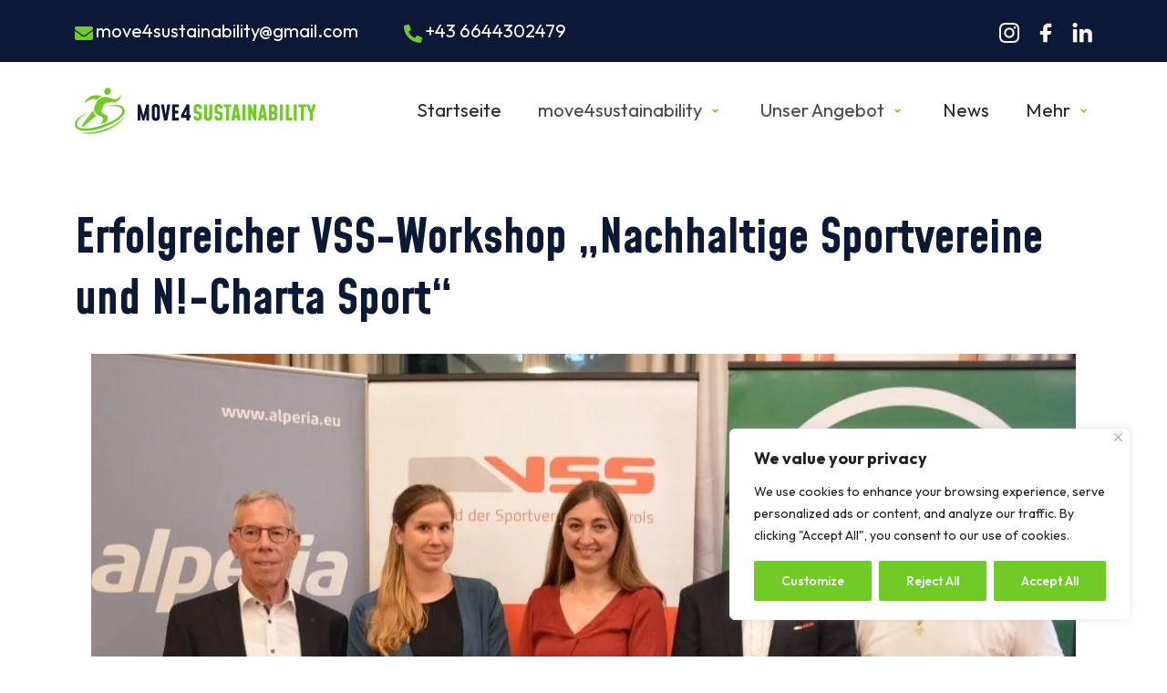

--- FILE ---
content_type: text/html; charset=UTF-8
request_url: https://www.move4sustainability.com/presse/article-title-here-lorem-ipsum-dolor-sit-amet-4/
body_size: 26240
content:


<!doctype html>
<html lang="lang="en-US"">
<head>
    <!-- Required meta tags -->
    <meta charset="UTF-8">
    <meta name="viewport" content="width=device-width, initial-scale=1, shrink-to-fit=no">
    <meta name='robots' content='index, follow, max-image-preview:large, max-snippet:-1, max-video-preview:-1' />

	<!-- This site is optimized with the Yoast SEO plugin v26.6 - https://yoast.com/wordpress/plugins/seo/ -->
	<title>Erfolgreicher VSS-Workshop „Nachhaltige Sportvereine und N!-Charta Sport“ - move4sustainability</title>
	<link rel="canonical" href="https://www.move4sustainability.com/presse/article-title-here-lorem-ipsum-dolor-sit-amet-4/" />
	<meta property="og:locale" content="en_US" />
	<meta property="og:type" content="article" />
	<meta property="og:title" content="Erfolgreicher VSS-Workshop „Nachhaltige Sportvereine und N!-Charta Sport“ - move4sustainability" />
	<meta property="og:description" content="Der Verband der Sportvereine Südtirols (VSS) hat am 7. September in Partnerschaft mit den Sustainability Days einen erfolgreichen Workshop zum Thema „Nachhaltige Sportvereine und N!-Charta Sport“ veranstaltet. Hier geht es zum Artikel" />
	<meta property="og:url" content="https://www.move4sustainability.com/presse/article-title-here-lorem-ipsum-dolor-sit-amet-4/" />
	<meta property="og:site_name" content="move4sustainability" />
	<meta property="article:publisher" content="https://www.facebook.com/move4sustainability" />
	<meta property="article:modified_time" content="2022-12-17T17:52:57+00:00" />
	<meta property="og:image" content="https://www.move4sustainability.com/wp-content/uploads/2022/11/bb12c2_6bfa0e0f9c0848c4927db664bf6ce298_mv2.webp" />
	<meta property="og:image:width" content="1080" />
	<meta property="og:image:height" content="802" />
	<meta property="og:image:type" content="image/webp" />
	<meta name="twitter:card" content="summary_large_image" />
	<meta name="twitter:label1" content="Est. reading time" />
	<meta name="twitter:data1" content="1 minute" />
	<script type="application/ld+json" class="yoast-schema-graph">{"@context":"https://schema.org","@graph":[{"@type":"WebPage","@id":"https://www.move4sustainability.com/presse/article-title-here-lorem-ipsum-dolor-sit-amet-4/","url":"https://www.move4sustainability.com/presse/article-title-here-lorem-ipsum-dolor-sit-amet-4/","name":"Erfolgreicher VSS-Workshop „Nachhaltige Sportvereine und N!-Charta Sport“ - move4sustainability","isPartOf":{"@id":"https://www.move4sustainability.com/#website"},"primaryImageOfPage":{"@id":"https://www.move4sustainability.com/presse/article-title-here-lorem-ipsum-dolor-sit-amet-4/#primaryimage"},"image":{"@id":"https://www.move4sustainability.com/presse/article-title-here-lorem-ipsum-dolor-sit-amet-4/#primaryimage"},"thumbnailUrl":"https://www.move4sustainability.com/wp-content/uploads/2022/11/bb12c2_6bfa0e0f9c0848c4927db664bf6ce298_mv2.webp","datePublished":"2022-11-11T11:00:29+00:00","dateModified":"2022-12-17T17:52:57+00:00","breadcrumb":{"@id":"https://www.move4sustainability.com/presse/article-title-here-lorem-ipsum-dolor-sit-amet-4/#breadcrumb"},"inLanguage":"en-US","potentialAction":[{"@type":"ReadAction","target":["https://www.move4sustainability.com/presse/article-title-here-lorem-ipsum-dolor-sit-amet-4/"]}]},{"@type":"ImageObject","inLanguage":"en-US","@id":"https://www.move4sustainability.com/presse/article-title-here-lorem-ipsum-dolor-sit-amet-4/#primaryimage","url":"https://www.move4sustainability.com/wp-content/uploads/2022/11/bb12c2_6bfa0e0f9c0848c4927db664bf6ce298_mv2.webp","contentUrl":"https://www.move4sustainability.com/wp-content/uploads/2022/11/bb12c2_6bfa0e0f9c0848c4927db664bf6ce298_mv2.webp","width":1080,"height":802},{"@type":"BreadcrumbList","@id":"https://www.move4sustainability.com/presse/article-title-here-lorem-ipsum-dolor-sit-amet-4/#breadcrumb","itemListElement":[{"@type":"ListItem","position":1,"name":"Home","item":"https://www.move4sustainability.com/"},{"@type":"ListItem","position":2,"name":"Erfolgreicher VSS-Workshop „Nachhaltige Sportvereine und N!-Charta Sport“"}]},{"@type":"WebSite","@id":"https://www.move4sustainability.com/#website","url":"https://www.move4sustainability.com/","name":"www.move4sustainability.com","description":"Das Portal für nachhaltigen Sport","publisher":{"@id":"https://www.move4sustainability.com/#organization"},"potentialAction":[{"@type":"SearchAction","target":{"@type":"EntryPoint","urlTemplate":"https://www.move4sustainability.com/?s={search_term_string}"},"query-input":{"@type":"PropertyValueSpecification","valueRequired":true,"valueName":"search_term_string"}}],"inLanguage":"en-US"},{"@type":"Organization","@id":"https://www.move4sustainability.com/#organization","name":"www.move4sustainability.com","url":"https://www.move4sustainability.com/","logo":{"@type":"ImageObject","inLanguage":"en-US","@id":"https://www.move4sustainability.com/#/schema/logo/image/","url":"https://www.move4sustainability.com/wp-content/uploads/2022/12/ftr-logo-2.png","contentUrl":"https://www.move4sustainability.com/wp-content/uploads/2022/12/ftr-logo-2.png","width":95,"height":92,"caption":"www.move4sustainability.com"},"image":{"@id":"https://www.move4sustainability.com/#/schema/logo/image/"},"sameAs":["https://www.facebook.com/move4sustainability","https://www.instagram.com/move4sustainability/","https://www.linkedin.com/company/move4sustainability/"]}]}</script>
	<!-- / Yoast SEO plugin. -->


<link rel='dns-prefetch' href='//webthemez.com' />
<link rel='dns-prefetch' href='//a.omappapi.com' />
<link rel='dns-prefetch' href='//fonts.googleapis.com' />
<link rel="alternate" type="application/rss+xml" title="move4sustainability &raquo; Feed" href="https://www.move4sustainability.com/feed/" />
<link rel="alternate" type="application/rss+xml" title="move4sustainability &raquo; Comments Feed" href="https://www.move4sustainability.com/comments/feed/" />
<link rel="alternate" title="oEmbed (JSON)" type="application/json+oembed" href="https://www.move4sustainability.com/wp-json/oembed/1.0/embed?url=https%3A%2F%2Fwww.move4sustainability.com%2Fpresse%2Farticle-title-here-lorem-ipsum-dolor-sit-amet-4%2F" />
<link rel="alternate" title="oEmbed (XML)" type="text/xml+oembed" href="https://www.move4sustainability.com/wp-json/oembed/1.0/embed?url=https%3A%2F%2Fwww.move4sustainability.com%2Fpresse%2Farticle-title-here-lorem-ipsum-dolor-sit-amet-4%2F&#038;format=xml" />
		<!-- This site uses the Google Analytics by MonsterInsights plugin v9.11.1 - Using Analytics tracking - https://www.monsterinsights.com/ -->
							<script src="//www.googletagmanager.com/gtag/js?id=G-NQL0KFLPYM"  data-cfasync="false" data-wpfc-render="false" async></script>
			<script data-cfasync="false" data-wpfc-render="false">
				var mi_version = '9.11.1';
				var mi_track_user = true;
				var mi_no_track_reason = '';
								var MonsterInsightsDefaultLocations = {"page_location":"https:\/\/www.move4sustainability.com\/presse\/article-title-here-lorem-ipsum-dolor-sit-amet-4\/"};
								if ( typeof MonsterInsightsPrivacyGuardFilter === 'function' ) {
					var MonsterInsightsLocations = (typeof MonsterInsightsExcludeQuery === 'object') ? MonsterInsightsPrivacyGuardFilter( MonsterInsightsExcludeQuery ) : MonsterInsightsPrivacyGuardFilter( MonsterInsightsDefaultLocations );
				} else {
					var MonsterInsightsLocations = (typeof MonsterInsightsExcludeQuery === 'object') ? MonsterInsightsExcludeQuery : MonsterInsightsDefaultLocations;
				}

								var disableStrs = [
										'ga-disable-G-NQL0KFLPYM',
									];

				/* Function to detect opted out users */
				function __gtagTrackerIsOptedOut() {
					for (var index = 0; index < disableStrs.length; index++) {
						if (document.cookie.indexOf(disableStrs[index] + '=true') > -1) {
							return true;
						}
					}

					return false;
				}

				/* Disable tracking if the opt-out cookie exists. */
				if (__gtagTrackerIsOptedOut()) {
					for (var index = 0; index < disableStrs.length; index++) {
						window[disableStrs[index]] = true;
					}
				}

				/* Opt-out function */
				function __gtagTrackerOptout() {
					for (var index = 0; index < disableStrs.length; index++) {
						document.cookie = disableStrs[index] + '=true; expires=Thu, 31 Dec 2099 23:59:59 UTC; path=/';
						window[disableStrs[index]] = true;
					}
				}

				if ('undefined' === typeof gaOptout) {
					function gaOptout() {
						__gtagTrackerOptout();
					}
				}
								window.dataLayer = window.dataLayer || [];

				window.MonsterInsightsDualTracker = {
					helpers: {},
					trackers: {},
				};
				if (mi_track_user) {
					function __gtagDataLayer() {
						dataLayer.push(arguments);
					}

					function __gtagTracker(type, name, parameters) {
						if (!parameters) {
							parameters = {};
						}

						if (parameters.send_to) {
							__gtagDataLayer.apply(null, arguments);
							return;
						}

						if (type === 'event') {
														parameters.send_to = monsterinsights_frontend.v4_id;
							var hookName = name;
							if (typeof parameters['event_category'] !== 'undefined') {
								hookName = parameters['event_category'] + ':' + name;
							}

							if (typeof MonsterInsightsDualTracker.trackers[hookName] !== 'undefined') {
								MonsterInsightsDualTracker.trackers[hookName](parameters);
							} else {
								__gtagDataLayer('event', name, parameters);
							}
							
						} else {
							__gtagDataLayer.apply(null, arguments);
						}
					}

					__gtagTracker('js', new Date());
					__gtagTracker('set', {
						'developer_id.dZGIzZG': true,
											});
					if ( MonsterInsightsLocations.page_location ) {
						__gtagTracker('set', MonsterInsightsLocations);
					}
										__gtagTracker('config', 'G-NQL0KFLPYM', {"forceSSL":"true","link_attribution":"true"} );
										window.gtag = __gtagTracker;										(function () {
						/* https://developers.google.com/analytics/devguides/collection/analyticsjs/ */
						/* ga and __gaTracker compatibility shim. */
						var noopfn = function () {
							return null;
						};
						var newtracker = function () {
							return new Tracker();
						};
						var Tracker = function () {
							return null;
						};
						var p = Tracker.prototype;
						p.get = noopfn;
						p.set = noopfn;
						p.send = function () {
							var args = Array.prototype.slice.call(arguments);
							args.unshift('send');
							__gaTracker.apply(null, args);
						};
						var __gaTracker = function () {
							var len = arguments.length;
							if (len === 0) {
								return;
							}
							var f = arguments[len - 1];
							if (typeof f !== 'object' || f === null || typeof f.hitCallback !== 'function') {
								if ('send' === arguments[0]) {
									var hitConverted, hitObject = false, action;
									if ('event' === arguments[1]) {
										if ('undefined' !== typeof arguments[3]) {
											hitObject = {
												'eventAction': arguments[3],
												'eventCategory': arguments[2],
												'eventLabel': arguments[4],
												'value': arguments[5] ? arguments[5] : 1,
											}
										}
									}
									if ('pageview' === arguments[1]) {
										if ('undefined' !== typeof arguments[2]) {
											hitObject = {
												'eventAction': 'page_view',
												'page_path': arguments[2],
											}
										}
									}
									if (typeof arguments[2] === 'object') {
										hitObject = arguments[2];
									}
									if (typeof arguments[5] === 'object') {
										Object.assign(hitObject, arguments[5]);
									}
									if ('undefined' !== typeof arguments[1].hitType) {
										hitObject = arguments[1];
										if ('pageview' === hitObject.hitType) {
											hitObject.eventAction = 'page_view';
										}
									}
									if (hitObject) {
										action = 'timing' === arguments[1].hitType ? 'timing_complete' : hitObject.eventAction;
										hitConverted = mapArgs(hitObject);
										__gtagTracker('event', action, hitConverted);
									}
								}
								return;
							}

							function mapArgs(args) {
								var arg, hit = {};
								var gaMap = {
									'eventCategory': 'event_category',
									'eventAction': 'event_action',
									'eventLabel': 'event_label',
									'eventValue': 'event_value',
									'nonInteraction': 'non_interaction',
									'timingCategory': 'event_category',
									'timingVar': 'name',
									'timingValue': 'value',
									'timingLabel': 'event_label',
									'page': 'page_path',
									'location': 'page_location',
									'title': 'page_title',
									'referrer' : 'page_referrer',
								};
								for (arg in args) {
																		if (!(!args.hasOwnProperty(arg) || !gaMap.hasOwnProperty(arg))) {
										hit[gaMap[arg]] = args[arg];
									} else {
										hit[arg] = args[arg];
									}
								}
								return hit;
							}

							try {
								f.hitCallback();
							} catch (ex) {
							}
						};
						__gaTracker.create = newtracker;
						__gaTracker.getByName = newtracker;
						__gaTracker.getAll = function () {
							return [];
						};
						__gaTracker.remove = noopfn;
						__gaTracker.loaded = true;
						window['__gaTracker'] = __gaTracker;
					})();
									} else {
										console.log("");
					(function () {
						function __gtagTracker() {
							return null;
						}

						window['__gtagTracker'] = __gtagTracker;
						window['gtag'] = __gtagTracker;
					})();
									}
			</script>
							<!-- / Google Analytics by MonsterInsights -->
		<style id='wp-img-auto-sizes-contain-inline-css'>
img:is([sizes=auto i],[sizes^="auto," i]){contain-intrinsic-size:3000px 1500px}
/*# sourceURL=wp-img-auto-sizes-contain-inline-css */
</style>
<link rel='stylesheet' id='sbi_styles-css' href='https://www.move4sustainability.com/wp-content/plugins/instagram-feed/css/sbi-styles.min.css?ver=6.10.0' media='all' />
<style id='wp-emoji-styles-inline-css'>

	img.wp-smiley, img.emoji {
		display: inline !important;
		border: none !important;
		box-shadow: none !important;
		height: 1em !important;
		width: 1em !important;
		margin: 0 0.07em !important;
		vertical-align: -0.1em !important;
		background: none !important;
		padding: 0 !important;
	}
/*# sourceURL=wp-emoji-styles-inline-css */
</style>
<style id='wp-block-library-inline-css'>
:root{--wp-block-synced-color:#7a00df;--wp-block-synced-color--rgb:122,0,223;--wp-bound-block-color:var(--wp-block-synced-color);--wp-editor-canvas-background:#ddd;--wp-admin-theme-color:#007cba;--wp-admin-theme-color--rgb:0,124,186;--wp-admin-theme-color-darker-10:#006ba1;--wp-admin-theme-color-darker-10--rgb:0,107,160.5;--wp-admin-theme-color-darker-20:#005a87;--wp-admin-theme-color-darker-20--rgb:0,90,135;--wp-admin-border-width-focus:2px}@media (min-resolution:192dpi){:root{--wp-admin-border-width-focus:1.5px}}.wp-element-button{cursor:pointer}:root .has-very-light-gray-background-color{background-color:#eee}:root .has-very-dark-gray-background-color{background-color:#313131}:root .has-very-light-gray-color{color:#eee}:root .has-very-dark-gray-color{color:#313131}:root .has-vivid-green-cyan-to-vivid-cyan-blue-gradient-background{background:linear-gradient(135deg,#00d084,#0693e3)}:root .has-purple-crush-gradient-background{background:linear-gradient(135deg,#34e2e4,#4721fb 50%,#ab1dfe)}:root .has-hazy-dawn-gradient-background{background:linear-gradient(135deg,#faaca8,#dad0ec)}:root .has-subdued-olive-gradient-background{background:linear-gradient(135deg,#fafae1,#67a671)}:root .has-atomic-cream-gradient-background{background:linear-gradient(135deg,#fdd79a,#004a59)}:root .has-nightshade-gradient-background{background:linear-gradient(135deg,#330968,#31cdcf)}:root .has-midnight-gradient-background{background:linear-gradient(135deg,#020381,#2874fc)}:root{--wp--preset--font-size--normal:16px;--wp--preset--font-size--huge:42px}.has-regular-font-size{font-size:1em}.has-larger-font-size{font-size:2.625em}.has-normal-font-size{font-size:var(--wp--preset--font-size--normal)}.has-huge-font-size{font-size:var(--wp--preset--font-size--huge)}.has-text-align-center{text-align:center}.has-text-align-left{text-align:left}.has-text-align-right{text-align:right}.has-fit-text{white-space:nowrap!important}#end-resizable-editor-section{display:none}.aligncenter{clear:both}.items-justified-left{justify-content:flex-start}.items-justified-center{justify-content:center}.items-justified-right{justify-content:flex-end}.items-justified-space-between{justify-content:space-between}.screen-reader-text{border:0;clip-path:inset(50%);height:1px;margin:-1px;overflow:hidden;padding:0;position:absolute;width:1px;word-wrap:normal!important}.screen-reader-text:focus{background-color:#ddd;clip-path:none;color:#444;display:block;font-size:1em;height:auto;left:5px;line-height:normal;padding:15px 23px 14px;text-decoration:none;top:5px;width:auto;z-index:100000}html :where(.has-border-color){border-style:solid}html :where([style*=border-top-color]){border-top-style:solid}html :where([style*=border-right-color]){border-right-style:solid}html :where([style*=border-bottom-color]){border-bottom-style:solid}html :where([style*=border-left-color]){border-left-style:solid}html :where([style*=border-width]){border-style:solid}html :where([style*=border-top-width]){border-top-style:solid}html :where([style*=border-right-width]){border-right-style:solid}html :where([style*=border-bottom-width]){border-bottom-style:solid}html :where([style*=border-left-width]){border-left-style:solid}html :where(img[class*=wp-image-]){height:auto;max-width:100%}:where(figure){margin:0 0 1em}html :where(.is-position-sticky){--wp-admin--admin-bar--position-offset:var(--wp-admin--admin-bar--height,0px)}@media screen and (max-width:600px){html :where(.is-position-sticky){--wp-admin--admin-bar--position-offset:0px}}

/*# sourceURL=wp-block-library-inline-css */
</style><style id='global-styles-inline-css'>
:root{--wp--preset--aspect-ratio--square: 1;--wp--preset--aspect-ratio--4-3: 4/3;--wp--preset--aspect-ratio--3-4: 3/4;--wp--preset--aspect-ratio--3-2: 3/2;--wp--preset--aspect-ratio--2-3: 2/3;--wp--preset--aspect-ratio--16-9: 16/9;--wp--preset--aspect-ratio--9-16: 9/16;--wp--preset--color--black: #000000;--wp--preset--color--cyan-bluish-gray: #abb8c3;--wp--preset--color--white: #ffffff;--wp--preset--color--pale-pink: #f78da7;--wp--preset--color--vivid-red: #cf2e2e;--wp--preset--color--luminous-vivid-orange: #ff6900;--wp--preset--color--luminous-vivid-amber: #fcb900;--wp--preset--color--light-green-cyan: #7bdcb5;--wp--preset--color--vivid-green-cyan: #00d084;--wp--preset--color--pale-cyan-blue: #8ed1fc;--wp--preset--color--vivid-cyan-blue: #0693e3;--wp--preset--color--vivid-purple: #9b51e0;--wp--preset--gradient--vivid-cyan-blue-to-vivid-purple: linear-gradient(135deg,rgb(6,147,227) 0%,rgb(155,81,224) 100%);--wp--preset--gradient--light-green-cyan-to-vivid-green-cyan: linear-gradient(135deg,rgb(122,220,180) 0%,rgb(0,208,130) 100%);--wp--preset--gradient--luminous-vivid-amber-to-luminous-vivid-orange: linear-gradient(135deg,rgb(252,185,0) 0%,rgb(255,105,0) 100%);--wp--preset--gradient--luminous-vivid-orange-to-vivid-red: linear-gradient(135deg,rgb(255,105,0) 0%,rgb(207,46,46) 100%);--wp--preset--gradient--very-light-gray-to-cyan-bluish-gray: linear-gradient(135deg,rgb(238,238,238) 0%,rgb(169,184,195) 100%);--wp--preset--gradient--cool-to-warm-spectrum: linear-gradient(135deg,rgb(74,234,220) 0%,rgb(151,120,209) 20%,rgb(207,42,186) 40%,rgb(238,44,130) 60%,rgb(251,105,98) 80%,rgb(254,248,76) 100%);--wp--preset--gradient--blush-light-purple: linear-gradient(135deg,rgb(255,206,236) 0%,rgb(152,150,240) 100%);--wp--preset--gradient--blush-bordeaux: linear-gradient(135deg,rgb(254,205,165) 0%,rgb(254,45,45) 50%,rgb(107,0,62) 100%);--wp--preset--gradient--luminous-dusk: linear-gradient(135deg,rgb(255,203,112) 0%,rgb(199,81,192) 50%,rgb(65,88,208) 100%);--wp--preset--gradient--pale-ocean: linear-gradient(135deg,rgb(255,245,203) 0%,rgb(182,227,212) 50%,rgb(51,167,181) 100%);--wp--preset--gradient--electric-grass: linear-gradient(135deg,rgb(202,248,128) 0%,rgb(113,206,126) 100%);--wp--preset--gradient--midnight: linear-gradient(135deg,rgb(2,3,129) 0%,rgb(40,116,252) 100%);--wp--preset--font-size--small: 13px;--wp--preset--font-size--medium: 20px;--wp--preset--font-size--large: 36px;--wp--preset--font-size--x-large: 42px;--wp--preset--spacing--20: 0.44rem;--wp--preset--spacing--30: 0.67rem;--wp--preset--spacing--40: 1rem;--wp--preset--spacing--50: 1.5rem;--wp--preset--spacing--60: 2.25rem;--wp--preset--spacing--70: 3.38rem;--wp--preset--spacing--80: 5.06rem;--wp--preset--shadow--natural: 6px 6px 9px rgba(0, 0, 0, 0.2);--wp--preset--shadow--deep: 12px 12px 50px rgba(0, 0, 0, 0.4);--wp--preset--shadow--sharp: 6px 6px 0px rgba(0, 0, 0, 0.2);--wp--preset--shadow--outlined: 6px 6px 0px -3px rgb(255, 255, 255), 6px 6px rgb(0, 0, 0);--wp--preset--shadow--crisp: 6px 6px 0px rgb(0, 0, 0);}:where(.is-layout-flex){gap: 0.5em;}:where(.is-layout-grid){gap: 0.5em;}body .is-layout-flex{display: flex;}.is-layout-flex{flex-wrap: wrap;align-items: center;}.is-layout-flex > :is(*, div){margin: 0;}body .is-layout-grid{display: grid;}.is-layout-grid > :is(*, div){margin: 0;}:where(.wp-block-columns.is-layout-flex){gap: 2em;}:where(.wp-block-columns.is-layout-grid){gap: 2em;}:where(.wp-block-post-template.is-layout-flex){gap: 1.25em;}:where(.wp-block-post-template.is-layout-grid){gap: 1.25em;}.has-black-color{color: var(--wp--preset--color--black) !important;}.has-cyan-bluish-gray-color{color: var(--wp--preset--color--cyan-bluish-gray) !important;}.has-white-color{color: var(--wp--preset--color--white) !important;}.has-pale-pink-color{color: var(--wp--preset--color--pale-pink) !important;}.has-vivid-red-color{color: var(--wp--preset--color--vivid-red) !important;}.has-luminous-vivid-orange-color{color: var(--wp--preset--color--luminous-vivid-orange) !important;}.has-luminous-vivid-amber-color{color: var(--wp--preset--color--luminous-vivid-amber) !important;}.has-light-green-cyan-color{color: var(--wp--preset--color--light-green-cyan) !important;}.has-vivid-green-cyan-color{color: var(--wp--preset--color--vivid-green-cyan) !important;}.has-pale-cyan-blue-color{color: var(--wp--preset--color--pale-cyan-blue) !important;}.has-vivid-cyan-blue-color{color: var(--wp--preset--color--vivid-cyan-blue) !important;}.has-vivid-purple-color{color: var(--wp--preset--color--vivid-purple) !important;}.has-black-background-color{background-color: var(--wp--preset--color--black) !important;}.has-cyan-bluish-gray-background-color{background-color: var(--wp--preset--color--cyan-bluish-gray) !important;}.has-white-background-color{background-color: var(--wp--preset--color--white) !important;}.has-pale-pink-background-color{background-color: var(--wp--preset--color--pale-pink) !important;}.has-vivid-red-background-color{background-color: var(--wp--preset--color--vivid-red) !important;}.has-luminous-vivid-orange-background-color{background-color: var(--wp--preset--color--luminous-vivid-orange) !important;}.has-luminous-vivid-amber-background-color{background-color: var(--wp--preset--color--luminous-vivid-amber) !important;}.has-light-green-cyan-background-color{background-color: var(--wp--preset--color--light-green-cyan) !important;}.has-vivid-green-cyan-background-color{background-color: var(--wp--preset--color--vivid-green-cyan) !important;}.has-pale-cyan-blue-background-color{background-color: var(--wp--preset--color--pale-cyan-blue) !important;}.has-vivid-cyan-blue-background-color{background-color: var(--wp--preset--color--vivid-cyan-blue) !important;}.has-vivid-purple-background-color{background-color: var(--wp--preset--color--vivid-purple) !important;}.has-black-border-color{border-color: var(--wp--preset--color--black) !important;}.has-cyan-bluish-gray-border-color{border-color: var(--wp--preset--color--cyan-bluish-gray) !important;}.has-white-border-color{border-color: var(--wp--preset--color--white) !important;}.has-pale-pink-border-color{border-color: var(--wp--preset--color--pale-pink) !important;}.has-vivid-red-border-color{border-color: var(--wp--preset--color--vivid-red) !important;}.has-luminous-vivid-orange-border-color{border-color: var(--wp--preset--color--luminous-vivid-orange) !important;}.has-luminous-vivid-amber-border-color{border-color: var(--wp--preset--color--luminous-vivid-amber) !important;}.has-light-green-cyan-border-color{border-color: var(--wp--preset--color--light-green-cyan) !important;}.has-vivid-green-cyan-border-color{border-color: var(--wp--preset--color--vivid-green-cyan) !important;}.has-pale-cyan-blue-border-color{border-color: var(--wp--preset--color--pale-cyan-blue) !important;}.has-vivid-cyan-blue-border-color{border-color: var(--wp--preset--color--vivid-cyan-blue) !important;}.has-vivid-purple-border-color{border-color: var(--wp--preset--color--vivid-purple) !important;}.has-vivid-cyan-blue-to-vivid-purple-gradient-background{background: var(--wp--preset--gradient--vivid-cyan-blue-to-vivid-purple) !important;}.has-light-green-cyan-to-vivid-green-cyan-gradient-background{background: var(--wp--preset--gradient--light-green-cyan-to-vivid-green-cyan) !important;}.has-luminous-vivid-amber-to-luminous-vivid-orange-gradient-background{background: var(--wp--preset--gradient--luminous-vivid-amber-to-luminous-vivid-orange) !important;}.has-luminous-vivid-orange-to-vivid-red-gradient-background{background: var(--wp--preset--gradient--luminous-vivid-orange-to-vivid-red) !important;}.has-very-light-gray-to-cyan-bluish-gray-gradient-background{background: var(--wp--preset--gradient--very-light-gray-to-cyan-bluish-gray) !important;}.has-cool-to-warm-spectrum-gradient-background{background: var(--wp--preset--gradient--cool-to-warm-spectrum) !important;}.has-blush-light-purple-gradient-background{background: var(--wp--preset--gradient--blush-light-purple) !important;}.has-blush-bordeaux-gradient-background{background: var(--wp--preset--gradient--blush-bordeaux) !important;}.has-luminous-dusk-gradient-background{background: var(--wp--preset--gradient--luminous-dusk) !important;}.has-pale-ocean-gradient-background{background: var(--wp--preset--gradient--pale-ocean) !important;}.has-electric-grass-gradient-background{background: var(--wp--preset--gradient--electric-grass) !important;}.has-midnight-gradient-background{background: var(--wp--preset--gradient--midnight) !important;}.has-small-font-size{font-size: var(--wp--preset--font-size--small) !important;}.has-medium-font-size{font-size: var(--wp--preset--font-size--medium) !important;}.has-large-font-size{font-size: var(--wp--preset--font-size--large) !important;}.has-x-large-font-size{font-size: var(--wp--preset--font-size--x-large) !important;}
/*# sourceURL=global-styles-inline-css */
</style>

<style id='classic-theme-styles-inline-css'>
/*! This file is auto-generated */
.wp-block-button__link{color:#fff;background-color:#32373c;border-radius:9999px;box-shadow:none;text-decoration:none;padding:calc(.667em + 2px) calc(1.333em + 2px);font-size:1.125em}.wp-block-file__button{background:#32373c;color:#fff;text-decoration:none}
/*# sourceURL=/wp-includes/css/classic-themes.min.css */
</style>
<link rel='stylesheet' id='maz-loader-mazloader-google-font-css' href='https://fonts.googleapis.com/css?family=Poppins%3A400%2C700&#038;display=swap&#038;ver=6.9' media='all' />
<link rel='stylesheet' id='maz-loader-css' href='https://www.move4sustainability.com/wp-content/plugins/maz-loader/media/public/css/mazloader.css?ver=1.5.0' media='all' />
<link rel='stylesheet' id='SFSImainCss-css' href='https://www.move4sustainability.com/wp-content/plugins/ultimate-social-media-icons/css/sfsi-style.css?ver=2.9.6' media='all' />
<link rel='stylesheet' id='all-min-css' href='https://www.move4sustainability.com/wp-content/themes/move4sustainability/css/all.min.css?ver=6.9' media='all' />
<link rel='stylesheet' id='brands-min-css' href='https://www.move4sustainability.com/wp-content/themes/move4sustainability/css/brands.min.css?ver=6.9' media='all' />
<link rel='stylesheet' id='fontawesome-min-css' href='https://www.move4sustainability.com/wp-content/themes/move4sustainability/css/fontawesome.min.css?ver=6.9' media='all' />
<link rel='stylesheet' id='solid-min-css' href='https://www.move4sustainability.com/wp-content/themes/move4sustainability/css/solid.min.css?ver=6.9' media='all' />
<link rel='stylesheet' id='fancybox-min-css' href='https://www.move4sustainability.com/wp-content/themes/move4sustainability/css/fancybox.css?ver=6.9' media='all' />
<link rel='stylesheet' id='easy-responsive-min-css' href='https://www.move4sustainability.com/wp-content/themes/move4sustainability/css/easy-responsive-tabs.css?ver=6.9' media='all' />
<link rel='stylesheet' id='slick-min-css' href='https://www.move4sustainability.com/wp-content/themes/move4sustainability/css/slick.min.css?ver=6.9' media='all' />
<link rel='stylesheet' id='slick-theme-min-css' href='https://www.move4sustainability.com/wp-content/themes/move4sustainability/css/slick-theme.min.css?ver=6.9' media='all' />
<link rel='stylesheet' id='bootstrap-min-min-css' href='https://www.move4sustainability.com/wp-content/themes/move4sustainability/css/bootstrap.min.css?ver=6.9' media='all' />
<link rel='stylesheet' id='move4sustainability-style-css' href='https://www.move4sustainability.com/wp-content/themes/move4sustainability/style.css?ver=6.9' media='all' />
<script id="cookie-law-info-js-extra">
var _ckyConfig = {"_ipData":[],"_assetsURL":"https://www.move4sustainability.com/wp-content/plugins/cookie-law-info/lite/frontend/images/","_publicURL":"https://www.move4sustainability.com","_expiry":"365","_categories":[{"name":"Necessary","slug":"necessary","isNecessary":true,"ccpaDoNotSell":true,"cookies":[],"active":true,"defaultConsent":{"gdpr":true,"ccpa":true}},{"name":"Functional","slug":"functional","isNecessary":false,"ccpaDoNotSell":true,"cookies":[],"active":true,"defaultConsent":{"gdpr":false,"ccpa":false}},{"name":"Analytics","slug":"analytics","isNecessary":false,"ccpaDoNotSell":true,"cookies":[],"active":true,"defaultConsent":{"gdpr":false,"ccpa":false}},{"name":"Performance","slug":"performance","isNecessary":false,"ccpaDoNotSell":true,"cookies":[],"active":true,"defaultConsent":{"gdpr":false,"ccpa":false}},{"name":"Advertisement","slug":"advertisement","isNecessary":false,"ccpaDoNotSell":true,"cookies":[],"active":true,"defaultConsent":{"gdpr":false,"ccpa":false}}],"_activeLaw":"gdpr","_rootDomain":"","_block":"1","_showBanner":"1","_bannerConfig":{"settings":{"type":"box","preferenceCenterType":"popup","position":"bottom-right","applicableLaw":"gdpr"},"behaviours":{"reloadBannerOnAccept":false,"loadAnalyticsByDefault":false,"animations":{"onLoad":"animate","onHide":"sticky"}},"config":{"revisitConsent":{"status":true,"tag":"revisit-consent","position":"bottom-left","meta":{"url":"#"},"styles":{"background-color":"#71CB26"},"elements":{"title":{"type":"text","tag":"revisit-consent-title","status":true,"styles":{"color":"#0056a7"}}}},"preferenceCenter":{"toggle":{"status":true,"tag":"detail-category-toggle","type":"toggle","states":{"active":{"styles":{"background-color":"#1863DC"}},"inactive":{"styles":{"background-color":"#D0D5D2"}}}}},"categoryPreview":{"status":false,"toggle":{"status":true,"tag":"detail-category-preview-toggle","type":"toggle","states":{"active":{"styles":{"background-color":"#1863DC"}},"inactive":{"styles":{"background-color":"#D0D5D2"}}}}},"videoPlaceholder":{"status":true,"styles":{"background-color":"#000000","border-color":"#000000","color":"#ffffff"}},"readMore":{"status":false,"tag":"readmore-button","type":"link","meta":{"noFollow":true,"newTab":true},"styles":{"color":"#FFFFFF","background-color":"transparent","border-color":"transparent"}},"showMore":{"status":true,"tag":"show-desc-button","type":"button","styles":{"color":"#1863DC"}},"showLess":{"status":true,"tag":"hide-desc-button","type":"button","styles":{"color":"#1863DC"}},"alwaysActive":{"status":true,"tag":"always-active","styles":{"color":"#008000"}},"manualLinks":{"status":true,"tag":"manual-links","type":"link","styles":{"color":"#1863DC"}},"auditTable":{"status":true},"optOption":{"status":true,"toggle":{"status":true,"tag":"optout-option-toggle","type":"toggle","states":{"active":{"styles":{"background-color":"#1863dc"}},"inactive":{"styles":{"background-color":"#FFFFFF"}}}}}}},"_version":"3.3.9.1","_logConsent":"1","_tags":[{"tag":"accept-button","styles":{"color":"#FFFFFF","background-color":"#71CB26","border-color":"#71CB26"}},{"tag":"reject-button","styles":{"color":"#FFFFFF","background-color":"#71CB26","border-color":"#71CB26;"}},{"tag":"settings-button","styles":{"color":"#FFFFFF","background-color":"#71CB26","border-color":"#71CB26"}},{"tag":"readmore-button","styles":{"color":"#FFFFFF","background-color":"transparent","border-color":"transparent"}},{"tag":"donotsell-button","styles":{"color":"#1863DC","background-color":"transparent","border-color":"transparent"}},{"tag":"show-desc-button","styles":{"color":"#1863DC"}},{"tag":"hide-desc-button","styles":{"color":"#1863DC"}},{"tag":"cky-always-active","styles":[]},{"tag":"cky-link","styles":[]},{"tag":"accept-button","styles":{"color":"#FFFFFF","background-color":"#71CB26","border-color":"#71CB26"}},{"tag":"revisit-consent","styles":{"background-color":"#71CB26"}}],"_shortCodes":[{"key":"cky_readmore","content":"\u003Ca href=\"#\" class=\"cky-policy\" aria-label=\"Cookie Policy\" target=\"_blank\" rel=\"noopener\" data-cky-tag=\"readmore-button\"\u003ECookie Policy\u003C/a\u003E","tag":"readmore-button","status":false,"attributes":{"rel":"nofollow","target":"_blank"}},{"key":"cky_show_desc","content":"\u003Cbutton class=\"cky-show-desc-btn\" data-cky-tag=\"show-desc-button\" aria-label=\"Show more\"\u003EShow more\u003C/button\u003E","tag":"show-desc-button","status":true,"attributes":[]},{"key":"cky_hide_desc","content":"\u003Cbutton class=\"cky-show-desc-btn\" data-cky-tag=\"hide-desc-button\" aria-label=\"Show less\"\u003EShow less\u003C/button\u003E","tag":"hide-desc-button","status":true,"attributes":[]},{"key":"cky_optout_show_desc","content":"[cky_optout_show_desc]","tag":"optout-show-desc-button","status":true,"attributes":[]},{"key":"cky_optout_hide_desc","content":"[cky_optout_hide_desc]","tag":"optout-hide-desc-button","status":true,"attributes":[]},{"key":"cky_category_toggle_label","content":"[cky_{{status}}_category_label] [cky_preference_{{category_slug}}_title]","tag":"","status":true,"attributes":[]},{"key":"cky_enable_category_label","content":"Enable","tag":"","status":true,"attributes":[]},{"key":"cky_disable_category_label","content":"Disable","tag":"","status":true,"attributes":[]},{"key":"cky_video_placeholder","content":"\u003Cdiv class=\"video-placeholder-normal\" data-cky-tag=\"video-placeholder\" id=\"[UNIQUEID]\"\u003E\u003Cp class=\"video-placeholder-text-normal\" data-cky-tag=\"placeholder-title\"\u003EPlease accept cookies to access this content\u003C/p\u003E\u003C/div\u003E","tag":"","status":true,"attributes":[]},{"key":"cky_enable_optout_label","content":"Enable","tag":"","status":true,"attributes":[]},{"key":"cky_disable_optout_label","content":"Disable","tag":"","status":true,"attributes":[]},{"key":"cky_optout_toggle_label","content":"[cky_{{status}}_optout_label] [cky_optout_option_title]","tag":"","status":true,"attributes":[]},{"key":"cky_optout_option_title","content":"Do Not Sell My Personal Information","tag":"","status":true,"attributes":[]},{"key":"cky_optout_close_label","content":"Close","tag":"","status":true,"attributes":[]},{"key":"cky_preference_close_label","content":"Close","tag":"","status":true,"attributes":[]}],"_rtl":"","_language":"en","_providersToBlock":[]};
var _ckyStyles = {"css":".cky-overlay{background: #000000; opacity: 0.4; position: fixed; top: 0; left: 0; width: 100%; height: 100%; z-index: 99999999;}.cky-hide{display: none;}.cky-btn-revisit-wrapper{display: flex; align-items: center; justify-content: center; background: #0056a7; width: 45px; height: 45px; border-radius: 50%; position: fixed; z-index: 999999; cursor: pointer;}.cky-revisit-bottom-left{bottom: 15px; left: 15px;}.cky-revisit-bottom-right{bottom: 15px; right: 15px;}.cky-btn-revisit-wrapper .cky-btn-revisit{display: flex; align-items: center; justify-content: center; background: none; border: none; cursor: pointer; position: relative; margin: 0; padding: 0;}.cky-btn-revisit-wrapper .cky-btn-revisit img{max-width: fit-content; margin: 0; height: 30px; width: 30px;}.cky-revisit-bottom-left:hover::before{content: attr(data-tooltip); position: absolute; background: #4e4b66; color: #ffffff; left: calc(100% + 7px); font-size: 12px; line-height: 16px; width: max-content; padding: 4px 8px; border-radius: 4px;}.cky-revisit-bottom-left:hover::after{position: absolute; content: \"\"; border: 5px solid transparent; left: calc(100% + 2px); border-left-width: 0; border-right-color: #4e4b66;}.cky-revisit-bottom-right:hover::before{content: attr(data-tooltip); position: absolute; background: #4e4b66; color: #ffffff; right: calc(100% + 7px); font-size: 12px; line-height: 16px; width: max-content; padding: 4px 8px; border-radius: 4px;}.cky-revisit-bottom-right:hover::after{position: absolute; content: \"\"; border: 5px solid transparent; right: calc(100% + 2px); border-right-width: 0; border-left-color: #4e4b66;}.cky-revisit-hide{display: none;}.cky-consent-container{position: fixed; width: 440px; box-sizing: border-box; z-index: 9999999; border-radius: 6px;}.cky-consent-container .cky-consent-bar{background: #ffffff; border: 1px solid; padding: 20px 26px; box-shadow: 0 -1px 10px 0 #acabab4d; border-radius: 6px;}.cky-box-bottom-left{bottom: 40px; left: 40px;}.cky-box-bottom-right{bottom: 40px; right: 40px;}.cky-box-top-left{top: 40px; left: 40px;}.cky-box-top-right{top: 40px; right: 40px;}.cky-custom-brand-logo-wrapper .cky-custom-brand-logo{width: 100px; height: auto; margin: 0 0 12px 0;}.cky-notice .cky-title{color: #212121; font-weight: 700; font-size: 18px; line-height: 24px; margin: 0 0 12px 0;}.cky-notice-des *,.cky-preference-content-wrapper *,.cky-accordion-header-des *,.cky-gpc-wrapper .cky-gpc-desc *{font-size: 14px;}.cky-notice-des{color: #212121; font-size: 14px; line-height: 24px; font-weight: 400;}.cky-notice-des img{height: 25px; width: 25px;}.cky-consent-bar .cky-notice-des p,.cky-gpc-wrapper .cky-gpc-desc p,.cky-preference-body-wrapper .cky-preference-content-wrapper p,.cky-accordion-header-wrapper .cky-accordion-header-des p,.cky-cookie-des-table li div:last-child p{color: inherit; margin-top: 0; overflow-wrap: break-word;}.cky-notice-des P:last-child,.cky-preference-content-wrapper p:last-child,.cky-cookie-des-table li div:last-child p:last-child,.cky-gpc-wrapper .cky-gpc-desc p:last-child{margin-bottom: 0;}.cky-notice-des a.cky-policy,.cky-notice-des button.cky-policy{font-size: 14px; color: #1863dc; white-space: nowrap; cursor: pointer; background: transparent; border: 1px solid; text-decoration: underline;}.cky-notice-des button.cky-policy{padding: 0;}.cky-notice-des a.cky-policy:focus-visible,.cky-notice-des button.cky-policy:focus-visible,.cky-preference-content-wrapper .cky-show-desc-btn:focus-visible,.cky-accordion-header .cky-accordion-btn:focus-visible,.cky-preference-header .cky-btn-close:focus-visible,.cky-switch input[type=\"checkbox\"]:focus-visible,.cky-footer-wrapper a:focus-visible,.cky-btn:focus-visible{outline: 2px solid #1863dc; outline-offset: 2px;}.cky-btn:focus:not(:focus-visible),.cky-accordion-header .cky-accordion-btn:focus:not(:focus-visible),.cky-preference-content-wrapper .cky-show-desc-btn:focus:not(:focus-visible),.cky-btn-revisit-wrapper .cky-btn-revisit:focus:not(:focus-visible),.cky-preference-header .cky-btn-close:focus:not(:focus-visible),.cky-consent-bar .cky-banner-btn-close:focus:not(:focus-visible){outline: 0;}button.cky-show-desc-btn:not(:hover):not(:active){color: #1863dc; background: transparent;}button.cky-accordion-btn:not(:hover):not(:active),button.cky-banner-btn-close:not(:hover):not(:active),button.cky-btn-revisit:not(:hover):not(:active),button.cky-btn-close:not(:hover):not(:active){background: transparent;}.cky-consent-bar button:hover,.cky-modal.cky-modal-open button:hover,.cky-consent-bar button:focus,.cky-modal.cky-modal-open button:focus{text-decoration: none;}.cky-notice-btn-wrapper{display: flex; justify-content: flex-start; align-items: center; flex-wrap: wrap; margin-top: 16px;}.cky-notice-btn-wrapper .cky-btn{text-shadow: none; box-shadow: none;}.cky-btn{flex: auto; max-width: 100%; font-size: 14px; font-family: inherit; line-height: 24px; padding: 8px; font-weight: 500; margin: 0 8px 0 0; border-radius: 2px; cursor: pointer; text-align: center; text-transform: none; min-height: 0;}.cky-btn:hover{opacity: 0.8;}.cky-btn-customize{color: #1863dc; background: transparent; border: 2px solid #1863dc;}.cky-btn-reject{color: #1863dc; background: transparent; border: 2px solid #1863dc;}.cky-btn-accept{background: #1863dc; color: #ffffff; border: 2px solid #1863dc;}.cky-btn:last-child{margin-right: 0;}@media (max-width: 576px){.cky-box-bottom-left{bottom: 0; left: 0;}.cky-box-bottom-right{bottom: 0; right: 0;}.cky-box-top-left{top: 0; left: 0;}.cky-box-top-right{top: 0; right: 0;}}@media (max-width: 440px){.cky-box-bottom-left, .cky-box-bottom-right, .cky-box-top-left, .cky-box-top-right{width: 100%; max-width: 100%;}.cky-consent-container .cky-consent-bar{padding: 20px 0;}.cky-custom-brand-logo-wrapper, .cky-notice .cky-title, .cky-notice-des, .cky-notice-btn-wrapper{padding: 0 24px;}.cky-notice-des{max-height: 40vh; overflow-y: scroll;}.cky-notice-btn-wrapper{flex-direction: column; margin-top: 0;}.cky-btn{width: 100%; margin: 10px 0 0 0;}.cky-notice-btn-wrapper .cky-btn-customize{order: 2;}.cky-notice-btn-wrapper .cky-btn-reject{order: 3;}.cky-notice-btn-wrapper .cky-btn-accept{order: 1; margin-top: 16px;}}@media (max-width: 352px){.cky-notice .cky-title{font-size: 16px;}.cky-notice-des *{font-size: 12px;}.cky-notice-des, .cky-btn{font-size: 12px;}}.cky-modal.cky-modal-open{display: flex; visibility: visible; -webkit-transform: translate(-50%, -50%); -moz-transform: translate(-50%, -50%); -ms-transform: translate(-50%, -50%); -o-transform: translate(-50%, -50%); transform: translate(-50%, -50%); top: 50%; left: 50%; transition: all 1s ease;}.cky-modal{box-shadow: 0 32px 68px rgba(0, 0, 0, 0.3); margin: 0 auto; position: fixed; max-width: 100%; background: #ffffff; top: 50%; box-sizing: border-box; border-radius: 6px; z-index: 999999999; color: #212121; -webkit-transform: translate(-50%, 100%); -moz-transform: translate(-50%, 100%); -ms-transform: translate(-50%, 100%); -o-transform: translate(-50%, 100%); transform: translate(-50%, 100%); visibility: hidden; transition: all 0s ease;}.cky-preference-center{max-height: 79vh; overflow: hidden; width: 845px; overflow: hidden; flex: 1 1 0; display: flex; flex-direction: column; border-radius: 6px;}.cky-preference-header{display: flex; align-items: center; justify-content: space-between; padding: 22px 24px; border-bottom: 1px solid;}.cky-preference-header .cky-preference-title{font-size: 18px; font-weight: 700; line-height: 24px;}.cky-preference-header .cky-btn-close{margin: 0; cursor: pointer; vertical-align: middle; padding: 0; background: none; border: none; width: auto; height: auto; min-height: 0; line-height: 0; text-shadow: none; box-shadow: none;}.cky-preference-header .cky-btn-close img{margin: 0; height: 10px; width: 10px;}.cky-preference-body-wrapper{padding: 0 24px; flex: 1; overflow: auto; box-sizing: border-box;}.cky-preference-content-wrapper,.cky-gpc-wrapper .cky-gpc-desc{font-size: 14px; line-height: 24px; font-weight: 400; padding: 12px 0;}.cky-preference-content-wrapper{border-bottom: 1px solid;}.cky-preference-content-wrapper img{height: 25px; width: 25px;}.cky-preference-content-wrapper .cky-show-desc-btn{font-size: 14px; font-family: inherit; color: #1863dc; text-decoration: none; line-height: 24px; padding: 0; margin: 0; white-space: nowrap; cursor: pointer; background: transparent; border-color: transparent; text-transform: none; min-height: 0; text-shadow: none; box-shadow: none;}.cky-accordion-wrapper{margin-bottom: 10px;}.cky-accordion{border-bottom: 1px solid;}.cky-accordion:last-child{border-bottom: none;}.cky-accordion .cky-accordion-item{display: flex; margin-top: 10px;}.cky-accordion .cky-accordion-body{display: none;}.cky-accordion.cky-accordion-active .cky-accordion-body{display: block; padding: 0 22px; margin-bottom: 16px;}.cky-accordion-header-wrapper{cursor: pointer; width: 100%;}.cky-accordion-item .cky-accordion-header{display: flex; justify-content: space-between; align-items: center;}.cky-accordion-header .cky-accordion-btn{font-size: 16px; font-family: inherit; color: #212121; line-height: 24px; background: none; border: none; font-weight: 700; padding: 0; margin: 0; cursor: pointer; text-transform: none; min-height: 0; text-shadow: none; box-shadow: none;}.cky-accordion-header .cky-always-active{color: #008000; font-weight: 600; line-height: 24px; font-size: 14px;}.cky-accordion-header-des{font-size: 14px; line-height: 24px; margin: 10px 0 16px 0;}.cky-accordion-chevron{margin-right: 22px; position: relative; cursor: pointer;}.cky-accordion-chevron-hide{display: none;}.cky-accordion .cky-accordion-chevron i::before{content: \"\"; position: absolute; border-right: 1.4px solid; border-bottom: 1.4px solid; border-color: inherit; height: 6px; width: 6px; -webkit-transform: rotate(-45deg); -moz-transform: rotate(-45deg); -ms-transform: rotate(-45deg); -o-transform: rotate(-45deg); transform: rotate(-45deg); transition: all 0.2s ease-in-out; top: 8px;}.cky-accordion.cky-accordion-active .cky-accordion-chevron i::before{-webkit-transform: rotate(45deg); -moz-transform: rotate(45deg); -ms-transform: rotate(45deg); -o-transform: rotate(45deg); transform: rotate(45deg);}.cky-audit-table{background: #f4f4f4; border-radius: 6px;}.cky-audit-table .cky-empty-cookies-text{color: inherit; font-size: 12px; line-height: 24px; margin: 0; padding: 10px;}.cky-audit-table .cky-cookie-des-table{font-size: 12px; line-height: 24px; font-weight: normal; padding: 15px 10px; border-bottom: 1px solid; border-bottom-color: inherit; margin: 0;}.cky-audit-table .cky-cookie-des-table:last-child{border-bottom: none;}.cky-audit-table .cky-cookie-des-table li{list-style-type: none; display: flex; padding: 3px 0;}.cky-audit-table .cky-cookie-des-table li:first-child{padding-top: 0;}.cky-cookie-des-table li div:first-child{width: 100px; font-weight: 600; word-break: break-word; word-wrap: break-word;}.cky-cookie-des-table li div:last-child{flex: 1; word-break: break-word; word-wrap: break-word; margin-left: 8px;}.cky-footer-shadow{display: block; width: 100%; height: 40px; background: linear-gradient(180deg, rgba(255, 255, 255, 0) 0%, #ffffff 100%); position: absolute; bottom: calc(100% - 1px);}.cky-footer-wrapper{position: relative;}.cky-prefrence-btn-wrapper{display: flex; flex-wrap: wrap; align-items: center; justify-content: center; padding: 22px 24px; border-top: 1px solid;}.cky-prefrence-btn-wrapper .cky-btn{flex: auto; max-width: 100%; text-shadow: none; box-shadow: none;}.cky-btn-preferences{color: #1863dc; background: transparent; border: 2px solid #1863dc;}.cky-preference-header,.cky-preference-body-wrapper,.cky-preference-content-wrapper,.cky-accordion-wrapper,.cky-accordion,.cky-accordion-wrapper,.cky-footer-wrapper,.cky-prefrence-btn-wrapper{border-color: inherit;}@media (max-width: 845px){.cky-modal{max-width: calc(100% - 16px);}}@media (max-width: 576px){.cky-modal{max-width: 100%;}.cky-preference-center{max-height: 100vh;}.cky-prefrence-btn-wrapper{flex-direction: column;}.cky-accordion.cky-accordion-active .cky-accordion-body{padding-right: 0;}.cky-prefrence-btn-wrapper .cky-btn{width: 100%; margin: 10px 0 0 0;}.cky-prefrence-btn-wrapper .cky-btn-reject{order: 3;}.cky-prefrence-btn-wrapper .cky-btn-accept{order: 1; margin-top: 0;}.cky-prefrence-btn-wrapper .cky-btn-preferences{order: 2;}}@media (max-width: 425px){.cky-accordion-chevron{margin-right: 15px;}.cky-notice-btn-wrapper{margin-top: 0;}.cky-accordion.cky-accordion-active .cky-accordion-body{padding: 0 15px;}}@media (max-width: 352px){.cky-preference-header .cky-preference-title{font-size: 16px;}.cky-preference-header{padding: 16px 24px;}.cky-preference-content-wrapper *, .cky-accordion-header-des *{font-size: 12px;}.cky-preference-content-wrapper, .cky-preference-content-wrapper .cky-show-more, .cky-accordion-header .cky-always-active, .cky-accordion-header-des, .cky-preference-content-wrapper .cky-show-desc-btn, .cky-notice-des a.cky-policy{font-size: 12px;}.cky-accordion-header .cky-accordion-btn{font-size: 14px;}}.cky-switch{display: flex;}.cky-switch input[type=\"checkbox\"]{position: relative; width: 44px; height: 24px; margin: 0; background: #d0d5d2; -webkit-appearance: none; border-radius: 50px; cursor: pointer; outline: 0; border: none; top: 0;}.cky-switch input[type=\"checkbox\"]:checked{background: #1863dc;}.cky-switch input[type=\"checkbox\"]:before{position: absolute; content: \"\"; height: 20px; width: 20px; left: 2px; bottom: 2px; border-radius: 50%; background-color: white; -webkit-transition: 0.4s; transition: 0.4s; margin: 0;}.cky-switch input[type=\"checkbox\"]:after{display: none;}.cky-switch input[type=\"checkbox\"]:checked:before{-webkit-transform: translateX(20px); -ms-transform: translateX(20px); transform: translateX(20px);}@media (max-width: 425px){.cky-switch input[type=\"checkbox\"]{width: 38px; height: 21px;}.cky-switch input[type=\"checkbox\"]:before{height: 17px; width: 17px;}.cky-switch input[type=\"checkbox\"]:checked:before{-webkit-transform: translateX(17px); -ms-transform: translateX(17px); transform: translateX(17px);}}.cky-consent-bar .cky-banner-btn-close{position: absolute; right: 9px; top: 5px; background: none; border: none; cursor: pointer; padding: 0; margin: 0; min-height: 0; line-height: 0; height: auto; width: auto; text-shadow: none; box-shadow: none;}.cky-consent-bar .cky-banner-btn-close img{height: 9px; width: 9px; margin: 0;}.cky-notice-group{font-size: 14px; line-height: 24px; font-weight: 400; color: #212121;}.cky-notice-btn-wrapper .cky-btn-do-not-sell{font-size: 14px; line-height: 24px; padding: 6px 0; margin: 0; font-weight: 500; background: none; border-radius: 2px; border: none; cursor: pointer; text-align: left; color: #1863dc; background: transparent; border-color: transparent; box-shadow: none; text-shadow: none;}.cky-consent-bar .cky-banner-btn-close:focus-visible,.cky-notice-btn-wrapper .cky-btn-do-not-sell:focus-visible,.cky-opt-out-btn-wrapper .cky-btn:focus-visible,.cky-opt-out-checkbox-wrapper input[type=\"checkbox\"].cky-opt-out-checkbox:focus-visible{outline: 2px solid #1863dc; outline-offset: 2px;}@media (max-width: 440px){.cky-consent-container{width: 100%;}}@media (max-width: 352px){.cky-notice-des a.cky-policy, .cky-notice-btn-wrapper .cky-btn-do-not-sell{font-size: 12px;}}.cky-opt-out-wrapper{padding: 12px 0;}.cky-opt-out-wrapper .cky-opt-out-checkbox-wrapper{display: flex; align-items: center;}.cky-opt-out-checkbox-wrapper .cky-opt-out-checkbox-label{font-size: 16px; font-weight: 700; line-height: 24px; margin: 0 0 0 12px; cursor: pointer;}.cky-opt-out-checkbox-wrapper input[type=\"checkbox\"].cky-opt-out-checkbox{background-color: #ffffff; border: 1px solid black; width: 20px; height: 18.5px; margin: 0; -webkit-appearance: none; position: relative; display: flex; align-items: center; justify-content: center; border-radius: 2px; cursor: pointer;}.cky-opt-out-checkbox-wrapper input[type=\"checkbox\"].cky-opt-out-checkbox:checked{background-color: #1863dc; border: none;}.cky-opt-out-checkbox-wrapper input[type=\"checkbox\"].cky-opt-out-checkbox:checked::after{left: 6px; bottom: 4px; width: 7px; height: 13px; border: solid #ffffff; border-width: 0 3px 3px 0; border-radius: 2px; -webkit-transform: rotate(45deg); -ms-transform: rotate(45deg); transform: rotate(45deg); content: \"\"; position: absolute; box-sizing: border-box;}.cky-opt-out-checkbox-wrapper.cky-disabled .cky-opt-out-checkbox-label,.cky-opt-out-checkbox-wrapper.cky-disabled input[type=\"checkbox\"].cky-opt-out-checkbox{cursor: no-drop;}.cky-gpc-wrapper{margin: 0 0 0 32px;}.cky-footer-wrapper .cky-opt-out-btn-wrapper{display: flex; flex-wrap: wrap; align-items: center; justify-content: center; padding: 22px 24px;}.cky-opt-out-btn-wrapper .cky-btn{flex: auto; max-width: 100%; text-shadow: none; box-shadow: none;}.cky-opt-out-btn-wrapper .cky-btn-cancel{border: 1px solid #dedfe0; background: transparent; color: #858585;}.cky-opt-out-btn-wrapper .cky-btn-confirm{background: #1863dc; color: #ffffff; border: 1px solid #1863dc;}@media (max-width: 352px){.cky-opt-out-checkbox-wrapper .cky-opt-out-checkbox-label{font-size: 14px;}.cky-gpc-wrapper .cky-gpc-desc, .cky-gpc-wrapper .cky-gpc-desc *{font-size: 12px;}.cky-opt-out-checkbox-wrapper input[type=\"checkbox\"].cky-opt-out-checkbox{width: 16px; height: 16px;}.cky-opt-out-checkbox-wrapper input[type=\"checkbox\"].cky-opt-out-checkbox:checked::after{left: 5px; bottom: 4px; width: 3px; height: 9px;}.cky-gpc-wrapper{margin: 0 0 0 28px;}}.video-placeholder-youtube{background-size: 100% 100%; background-position: center; background-repeat: no-repeat; background-color: #b2b0b059; position: relative; display: flex; align-items: center; justify-content: center; max-width: 100%;}.video-placeholder-text-youtube{text-align: center; align-items: center; padding: 10px 16px; background-color: #000000cc; color: #ffffff; border: 1px solid; border-radius: 2px; cursor: pointer;}.video-placeholder-normal{background-image: url(\"/wp-content/plugins/cookie-law-info/lite/frontend/images/placeholder.svg\"); background-size: 80px; background-position: center; background-repeat: no-repeat; background-color: #b2b0b059; position: relative; display: flex; align-items: flex-end; justify-content: center; max-width: 100%;}.video-placeholder-text-normal{align-items: center; padding: 10px 16px; text-align: center; border: 1px solid; border-radius: 2px; cursor: pointer;}.cky-rtl{direction: rtl; text-align: right;}.cky-rtl .cky-banner-btn-close{left: 9px; right: auto;}.cky-rtl .cky-notice-btn-wrapper .cky-btn:last-child{margin-right: 8px;}.cky-rtl .cky-notice-btn-wrapper .cky-btn:first-child{margin-right: 0;}.cky-rtl .cky-notice-btn-wrapper{margin-left: 0; margin-right: 15px;}.cky-rtl .cky-prefrence-btn-wrapper .cky-btn{margin-right: 8px;}.cky-rtl .cky-prefrence-btn-wrapper .cky-btn:first-child{margin-right: 0;}.cky-rtl .cky-accordion .cky-accordion-chevron i::before{border: none; border-left: 1.4px solid; border-top: 1.4px solid; left: 12px;}.cky-rtl .cky-accordion.cky-accordion-active .cky-accordion-chevron i::before{-webkit-transform: rotate(-135deg); -moz-transform: rotate(-135deg); -ms-transform: rotate(-135deg); -o-transform: rotate(-135deg); transform: rotate(-135deg);}@media (max-width: 768px){.cky-rtl .cky-notice-btn-wrapper{margin-right: 0;}}@media (max-width: 576px){.cky-rtl .cky-notice-btn-wrapper .cky-btn:last-child{margin-right: 0;}.cky-rtl .cky-prefrence-btn-wrapper .cky-btn{margin-right: 0;}.cky-rtl .cky-accordion.cky-accordion-active .cky-accordion-body{padding: 0 22px 0 0;}}@media (max-width: 425px){.cky-rtl .cky-accordion.cky-accordion-active .cky-accordion-body{padding: 0 15px 0 0;}}.cky-rtl .cky-opt-out-btn-wrapper .cky-btn{margin-right: 12px;}.cky-rtl .cky-opt-out-btn-wrapper .cky-btn:first-child{margin-right: 0;}.cky-rtl .cky-opt-out-checkbox-wrapper .cky-opt-out-checkbox-label{margin: 0 12px 0 0;}"};
//# sourceURL=cookie-law-info-js-extra
</script>
<script src="https://www.move4sustainability.com/wp-content/plugins/cookie-law-info/lite/frontend/js/script.min.js?ver=3.3.9.1" id="cookie-law-info-js"></script>
<script src="https://www.move4sustainability.com/wp-content/plugins/google-analytics-for-wordpress/assets/js/frontend-gtag.min.js?ver=9.11.1" id="monsterinsights-frontend-script-js" async data-wp-strategy="async"></script>
<script data-cfasync="false" data-wpfc-render="false" id='monsterinsights-frontend-script-js-extra'>var monsterinsights_frontend = {"js_events_tracking":"true","download_extensions":"doc,pdf,ppt,zip,xls,docx,pptx,xlsx","inbound_paths":"[{\"path\":\"\\\/go\\\/\",\"label\":\"affiliate\"},{\"path\":\"\\\/recommend\\\/\",\"label\":\"affiliate\"}]","home_url":"https:\/\/www.move4sustainability.com","hash_tracking":"false","v4_id":"G-NQL0KFLPYM"};</script>
<script src="https://www.move4sustainability.com/wp-includes/js/jquery/jquery.min.js?ver=3.7.1" id="jquery-core-js"></script>
<script src="https://www.move4sustainability.com/wp-includes/js/jquery/jquery-migrate.min.js?ver=3.4.1" id="jquery-migrate-js"></script>
<script src="https://www.move4sustainability.com/wp-content/plugins/maz-loader/media/public/js/mazloader.js?ver=1.5.0" id="maz-loader-js"></script>
<link rel="https://api.w.org/" href="https://www.move4sustainability.com/wp-json/" /><link rel="alternate" title="JSON" type="application/json" href="https://www.move4sustainability.com/wp-json/wp/v2/presse/317" /><link rel="EditURI" type="application/rsd+xml" title="RSD" href="https://www.move4sustainability.com/xmlrpc.php?rsd" />
<meta name="generator" content="WordPress 6.9" />
<link rel='shortlink' href='https://www.move4sustainability.com/?p=317' />
<style id="cky-style-inline">[data-cky-tag]{visibility:hidden;}</style><meta name="follow.[base64]" content="Nmr5QhJEwVuGZr0eE1zQ"/>  <script type="text/javascript">
      var ajaxurl = 'https://www.move4sustainability.com/wp-admin/admin-ajax.php';
  </script>
<link rel="icon" href="https://www.move4sustainability.com/wp-content/uploads/2022/11/favicon-3.png" sizes="32x32" />
<link rel="icon" href="https://www.move4sustainability.com/wp-content/uploads/2022/11/favicon-3.png" sizes="192x192" />
<link rel="apple-touch-icon" href="https://www.move4sustainability.com/wp-content/uploads/2022/11/favicon-3.png" />
<meta name="msapplication-TileImage" content="https://www.move4sustainability.com/wp-content/uploads/2022/11/favicon-3.png" />
		<style id="wp-custom-css">
			/* Hide search results by default */
#datafetch.search-layout {
    display: none;
    position: absolute;
    background: white;
    width: 100%;
    z-index: 999;
    box-shadow: 0 4px 6px rgba(0,0,0,0.1);
    max-height: 400px;
    overflow-y: auto;
}

#datafetch .search_form {
    padding: 10px;
    border-bottom: 1px solid #eee;
}

#datafetch .search_form:hover {
    background: #f5f5f5;
}

#datafetch .error.message {
    padding: 10px;
    color: #666;
}		</style>
		</head>
<body class="wp-singular presse-template-default single single-presse postid-317 wp-theme-move4sustainability sfsi_actvite_theme_flat">

<div class="mainbody">
    <header class="main-head">
      <div class="top-head">
        <div class="container">
          <div class="top-head-blk">
            <div class="top-head-left">
              <div class="top-mail">
                <div class="top-mail-icon">
                  <i class="fas fa-envelope"></i>
                </div>
                <div class="top-mail-con">
                  <a href="mailto:move4sustainability@gmail.com">move4sustainability@gmail.com</a>
                </div>
              </div>
              <div class="top-mail top-phn">
                <div class="top-mail-icon">
                  <i class="fas fa-phone-alt"></i>
                </div>
                                <div class="top-mail-con">
                  <a href="tel:+1436644302479">+43 6644302479</a>
                </div>
              </div>
            </div>
            <div class="top-head-rit">
              <div class="top-social">
                <ul>
                  <li>
                  	    <a href="https://www.instagram.com/move4sustainability/" target="_blank">
                      <svg width="16" height="16" viewBox="0 0 16 16" fill="none" xmlns="http://www.w3.org/2000/svg">
<path fill-rule="evenodd" clip-rule="evenodd" d="M4.70182 0.048C5.55491 0.00872726 5.82691 0 8 0C10.1731 0 10.4451 0.00945454 11.2975 0.048C12.1498 0.0865454 12.7316 0.222545 13.2407 0.419636C13.7738 0.621091 14.2575 0.936 14.6575 1.34327C15.0647 1.74255 15.3789 2.22545 15.5796 2.75927C15.7775 3.26836 15.9127 3.85018 15.952 4.70109C15.9913 5.55564 16 5.82764 16 8C16 10.1731 15.9905 10.4451 15.952 11.2982C15.9135 12.1491 15.7775 12.7309 15.5796 13.24C15.3789 13.7739 15.0642 14.2576 14.6575 14.6575C14.2575 15.0647 13.7738 15.3789 13.2407 15.5796C12.7316 15.7775 12.1498 15.9127 11.2989 15.952C10.4451 15.9913 10.1731 16 8 16C5.82691 16 5.55491 15.9905 4.70182 15.952C3.85091 15.9135 3.26909 15.7775 2.76 15.5796C2.22612 15.3789 1.74241 15.0642 1.34255 14.6575C0.935549 14.2579 0.620593 13.7745 0.419636 13.2407C0.222545 12.7316 0.0872727 12.1498 0.048 11.2989C0.00872726 10.4444 0 10.1724 0 8C0 5.82691 0.00945454 5.55491 0.048 4.70255C0.0865454 3.85018 0.222545 3.26836 0.419636 2.75927C0.620889 2.22551 0.936086 1.74205 1.34327 1.34255C1.74257 0.935637 2.2258 0.620686 2.75927 0.419636C3.26836 0.222545 3.85018 0.0872727 4.70109 0.048H4.70182ZM11.2327 1.488C10.3891 1.44945 10.136 1.44145 8 1.44145C5.864 1.44145 5.61091 1.44945 4.76727 1.488C3.98691 1.52364 3.56364 1.65382 3.28145 1.76364C2.90836 1.90909 2.64145 2.08145 2.36145 2.36145C2.09603 2.61967 1.89177 2.93402 1.76364 3.28145C1.65382 3.56364 1.52364 3.98691 1.488 4.76727C1.44945 5.61091 1.44145 5.864 1.44145 8C1.44145 10.136 1.44945 10.3891 1.488 11.2327C1.52364 12.0131 1.65382 12.4364 1.76364 12.7185C1.89164 13.0655 2.096 13.3804 2.36145 13.6385C2.61964 13.904 2.93455 14.1084 3.28145 14.2364C3.56364 14.3462 3.98691 14.4764 4.76727 14.512C5.61091 14.5505 5.86327 14.5585 8 14.5585C10.1367 14.5585 10.3891 14.5505 11.2327 14.512C12.0131 14.4764 12.4364 14.3462 12.7185 14.2364C13.0916 14.0909 13.3585 13.9185 13.6385 13.6385C13.904 13.3804 14.1084 13.0655 14.2364 12.7185C14.3462 12.4364 14.4764 12.0131 14.512 11.2327C14.5505 10.3891 14.5585 10.136 14.5585 8C14.5585 5.864 14.5505 5.61091 14.512 4.76727C14.4764 3.98691 14.3462 3.56364 14.2364 3.28145C14.0909 2.90836 13.9185 2.64145 13.6385 2.36145C13.3803 2.09605 13.066 1.89179 12.7185 1.76364C12.4364 1.65382 12.0131 1.52364 11.2327 1.488ZM6.97818 10.4662C7.54884 10.7037 8.18428 10.7358 8.77595 10.5569C9.36762 10.378 9.87883 9.99921 10.2223 9.48527C10.5657 8.97132 10.72 8.35409 10.6589 7.73899C10.5978 7.12388 10.3251 6.54907 9.88727 6.11273C9.60817 5.8338 9.2707 5.62023 8.89915 5.48738C8.5276 5.35453 8.13122 5.30572 7.73854 5.34445C7.34586 5.38318 6.96666 5.50849 6.62822 5.71137C6.28979 5.91424 6.00054 6.18963 5.78131 6.51771C5.56208 6.84579 5.41832 7.21839 5.36038 7.6087C5.30243 7.99901 5.33175 8.3973 5.44621 8.77492C5.56068 9.15254 5.75744 9.50008 6.02234 9.79253C6.28724 10.085 6.61369 10.315 6.97818 10.4662ZM5.09236 5.09236C5.4742 4.71053 5.92751 4.40764 6.4264 4.20099C6.92529 3.99434 7.46 3.88798 8 3.88798C8.54 3.88798 9.07471 3.99434 9.5736 4.20099C10.0725 4.40764 10.5258 4.71053 10.9076 5.09236C11.2895 5.4742 11.5924 5.92751 11.799 6.4264C12.0057 6.92529 12.112 7.46 12.112 8C12.112 8.54 12.0057 9.07471 11.799 9.5736C11.5924 10.0725 11.2895 10.5258 10.9076 10.9076C10.1365 11.6788 9.09058 12.112 8 12.112C6.90942 12.112 5.86352 11.6788 5.09236 10.9076C4.32121 10.1365 3.88798 9.09058 3.88798 8C3.88798 6.90942 4.32121 5.86352 5.09236 5.09236ZM13.024 4.50036C13.1186 4.41111 13.1944 4.30377 13.2468 4.18471C13.2992 4.06565 13.3271 3.93729 13.329 3.80722C13.3309 3.67716 13.3067 3.54803 13.2578 3.4275C13.2089 3.30696 13.1363 3.19746 13.0443 3.10548C12.9524 3.0135 12.8429 2.94091 12.7223 2.89201C12.6018 2.84311 12.4727 2.81889 12.3426 2.82079C12.2125 2.82268 12.0842 2.85066 11.9651 2.90305C11.8461 2.95545 11.7387 3.0312 11.6495 3.12582C11.4759 3.30984 11.3808 3.55427 11.3845 3.80722C11.3882 4.06017 11.4903 4.30173 11.6692 4.48061C11.8481 4.6595 12.0896 4.76162 12.3426 4.76531C12.5955 4.769 12.84 4.67396 13.024 4.50036Z" fill="white"/>
</svg>
</a>
</li>
         <li>
             <a href="https://www.facebook.com/move4sustainability" target="_blank">
                      <svg width="8" height="14" viewBox="0 0 8 14" fill="none" xmlns="http://www.w3.org/2000/svg">
<path d="M8 0.865261C8 0.76952 7.96169 0.677701 7.89349 0.610001C7.8253 0.542302 7.73281 0.504269 7.63636 0.504269H5.81818C4.90264 0.458994 4.00625 0.775296 3.32489 1.38407C2.64352 1.99283 2.23257 2.84458 2.18182 3.7532V5.70256H0.363636C0.267194 5.70256 0.174702 5.74059 0.106507 5.80829C0.0383116 5.87599 0 5.96781 0 6.06355V7.94071C0 8.03646 0.0383116 8.12828 0.106507 8.19597C0.174702 8.26367 0.267194 8.30171 0.363636 8.30171H2.18182V13.139C2.18182 13.2347 2.22013 13.3266 2.28832 13.3943C2.35652 13.462 2.44901 13.5 2.54545 13.5H4.72727C4.82372 13.5 4.91621 13.462 4.9844 13.3943C5.0526 13.3266 5.09091 13.2347 5.09091 13.139V8.30171H6.99636C7.07723 8.30286 7.15617 8.27722 7.22072 8.22884C7.28526 8.18046 7.33171 8.1121 7.35273 8.03457L7.87636 6.15741C7.89083 6.10407 7.89278 6.04815 7.88205 5.99395C7.87132 5.93974 7.8482 5.88871 7.81448 5.84477C7.78076 5.80083 7.73733 5.76516 7.68754 5.74051C7.63774 5.71585 7.58292 5.70287 7.52727 5.70256H5.09091V3.7532C5.109 3.57449 5.19354 3.4089 5.32802 3.28874C5.4625 3.16859 5.63726 3.10251 5.81818 3.10342H7.63636C7.73281 3.10342 7.8253 3.06538 7.89349 2.99768C7.96169 2.92998 8 2.83816 8 2.74242V0.865261Z" fill="white"/>
</svg>
</a>
</li>
                  <li>
                       <a href="https://www.linkedin.com/company/move4sustainability/" target="_blank">
                      <svg width="15" height="15" viewBox="0 0 15 15" fill="none" xmlns="http://www.w3.org/2000/svg">
<path d="M14.9098 14.5451V9.21779C14.9098 6.59961 14.3461 4.59961 11.2916 4.59961C9.81886 4.59961 8.83704 5.39961 8.43704 6.16325H8.40068V4.83597H5.50977V14.5451H8.52795V9.72688C8.52795 8.45415 8.76431 7.23597 10.3279 7.23597C11.8734 7.23597 11.8916 8.67234 11.8916 9.79961V14.5269H14.9098V14.5451Z" fill="white"/>
<path d="M0.599609 4.83594H3.61779V14.545H0.599609V4.83594Z" fill="white"/>
<path d="M2.10971 0C1.14608 0 0.364258 0.781818 0.364258 1.74545C0.364258 2.70909 1.14608 3.50909 2.10971 3.50909C3.07335 3.50909 3.85517 2.70909 3.85517 1.74545C3.85517 0.781818 3.07335 0 2.10971 0Z" fill="white"/>
</svg>
</a>
                  </li>
                </ul>
              </div>
            </div>
          </div>
        </div>
      </div>
      <div class="btm-head">
        <div class="container">
            <nav class="navbar navbar-expand-lg">
                  <a class="navbar-brand" href="https://www.move4sustainability.com"><img src="https://www.move4sustainability.com/wp-content/uploads/2022/11/logo.svg" alt=""></a>
                  <button class="navbar-toggler navbar-toggler-main" type="button" data-bs-toggle="collapse" data-bs-target="#navbarSupportedContent" aria-controls="navbarSupportedContent" aria-expanded="false" aria-label="Toggle navigation">
                    <span class="stick"></span>
                  </button>
                  <div class="collapse navbar-collapse" id="navbarSupportedContent">
                    <button class="navbar-toggler navbar-toggler-main" type="button" data-bs-toggle="collapse" data-bs-target="#navbarSupportedContent" aria-controls="navbarSupportedContent" aria-expanded="false" aria-label="Toggle navigation">
                        <span class="stick"></span>
                    </button>
                    <ul id="menu-header-menu" class="navbar-nav ms-auto"><li id="menu-item-35" class="menu-item menu-item-type-post_type menu-item-object-page menu-item-home menu-item-35"><a href="https://www.move4sustainability.com/">Startseite</a></li>
<li id="menu-item-36" class="adduniqueclass menu-item menu-item-type-custom menu-item-object-custom menu-item-has-children menu-item-36"><a>move4sustainability</a>
<ul class="sub-menu">
	<li id="menu-item-653" class="menu-item menu-item-type-post_type menu-item-object-page menu-item-653"><a href="https://www.move4sustainability.com/vision-und-leitbild/">Vision &#038; Leitbild</a></li>
	<li id="menu-item-607" class="menu-item menu-item-type-post_type menu-item-object-page menu-item-607"><a href="https://www.move4sustainability.com/nachhaltiger-sport/">Nachhaltiger Sport</a></li>
	<li id="menu-item-608" class="menu-item menu-item-type-post_type menu-item-object-page menu-item-608"><a href="https://www.move4sustainability.com/bildung-fur-nachhaltige-entwicklung/">Bildung für nachhaltige Entwicklung</a></li>
</ul>
</li>
<li id="menu-item-37" class="adduniqueclass menu-item menu-item-type-custom menu-item-object-custom menu-item-has-children menu-item-37"><a>Unser Angebot</a>
<ul class="sub-menu">
	<li id="menu-item-425" class="menu-item menu-item-type-post_type menu-item-object-page menu-item-425"><a href="https://www.move4sustainability.com/nachhaltigkeitsberatung/">Begleitung und Unterstützung</a></li>
	<li id="menu-item-552" class="menu-item menu-item-type-post_type menu-item-object-page menu-item-552"><a href="https://www.move4sustainability.com/workshops/">Workshops und Vorträge</a></li>
</ul>
</li>
<li id="menu-item-554" class="menu-item menu-item-type-post_type menu-item-object-page menu-item-554"><a href="https://www.move4sustainability.com/news/">News</a></li>
<li id="menu-item-39" class="mehr-sub adduniqueclass menu-item menu-item-type-custom menu-item-object-custom menu-item-has-children menu-item-39"><a href="#">Mehr</a>
<ul class="sub-menu">
	<li id="menu-item-2224" class="menu-item menu-item-type-post_type menu-item-object-page menu-item-2224"><a href="https://www.move4sustainability.com/ueber-uns/">Über uns</a></li>
	<li id="menu-item-418" class="menu-item menu-item-type-post_type menu-item-object-page menu-item-418"><a href="https://www.move4sustainability.com/kontakt/">Kontakt</a></li>
	<li id="menu-item-417" class="menu-item menu-item-type-post_type menu-item-object-page menu-item-417"><a href="https://www.move4sustainability.com/unsere-partner/">Partner</a></li>
	<li id="menu-item-415" class="menu-item menu-item-type-post_type menu-item-object-page menu-item-415"><a href="https://www.move4sustainability.com/presse/">Presse</a></li>
</ul>
</li>
</ul>                  </div>
              </nav>
        </div>
        </div>
        <button class="navbar-toggler" id="navoverlay" type="button" data-bs-toggle="collapse" data-bs-target="#navbarSupportedContent" aria-controls="navbarSupportedContent" aria-expanded="false" aria-label="Toggle navigation"></button>

    </header>
    
         <div class="details-sec cmn-gap">
        <div class="container">
 <h2>Erfolgreicher VSS-Workshop „Nachhaltige Sportvereine und N!-Charta Sport“</h2>
    <div class="list-sec cmn-gap pt-0">
      <div class="container">
	  <div class="list_fig">
      	<figure>
	       	      <img src="https://www.move4sustainability.com/wp-content/uploads/2022/11/bb12c2_6bfa0e0f9c0848c4927db664bf6ce298_mv2.webp" alt="">
	     	  </figure>
		 </div>
	  <!-- <div class="details_each_wrap">
		<div class="date-st-wrk"> <span><img src="https://www.move4sustainability.com/wp-content/themes/move4sustainability/images/calendar.png" alt=""></span> </div>
                <div class="time-wrk date-st-wrk"><span><img src="https://www.move4sustainability.com/wp-content/themes/move4sustainability/images/clock.png" alt=""></span></div>
				<div class="workshop_mode">
				<span><img src="https://www.move4sustainability.com/wp-content/themes/move4sustainability/images/world-wide-web.png" alt=""></span><p></p>
				</div>
                              
		</div>	
	 
    </div> -->
	<div class="details_each_para">
	<p>Der Verband der Sportvereine Südtirols (VSS) hat am 7. September in Partnerschaft mit den Sustainability Days einen erfolgreichen Workshop zum Thema „Nachhaltige Sportvereine und N!-Charta Sport“ veranstaltet.</p>
<p><a href="https://www.vss.bz.it/service/news/newsdetail/erfolgreicher-vss-workshop-nachhaltige-sportvereine-und-n-charta-sport" target="_blank" rel="noopener"><strong>Hier geht es zum Artikel</strong></a></p>
	</div>

</div>
</div>
</div>
</div>
<div class="footer">
      <div class="container ftr-cntnr">
        <div class="footer-logo">
                <a href="https://www.move4sustainability.com">
                    <img src="https://www.move4sustainability.com/wp-content/uploads/2022/11/ftr-logo.png" alt="">
                </a>
        </div>
        <div class="menu-list">
          <ul id="menu-footer-menu" class=""><li id="menu-item-2783" class="menu-item menu-item-type-post_type menu-item-object-page menu-item-home menu-item-2783"><a href="https://www.move4sustainability.com/">Startseite</a></li>
<li id="menu-item-41" class="menu-item menu-item-type-custom menu-item-object-custom menu-item-41"><a href="#">move4sustainability</a></li>
<li id="menu-item-42" class="menu-item menu-item-type-custom menu-item-object-custom menu-item-42"><a href="#">Unser Angebot</a></li>
<li id="menu-item-822" class="menu-item menu-item-type-post_type menu-item-object-page menu-item-822"><a href="https://www.move4sustainability.com/news/">News</a></li>
<li id="menu-item-641" class="menu-item menu-item-type-custom menu-item-object-custom menu-item-641"><a href="#">Mehr</a></li>
</ul>        </div>
        <div class="social-menu-list">
          <ul>
            <li>
                  <a href="https://www.instagram.com/move4sustainability/" target="_blank">
                <svg width="32" height="33" viewBox="0 0 32 33" fill="none" xmlns="http://www.w3.org/2000/svg">
<path fill-rule="evenodd" clip-rule="evenodd" d="M9.40364 0.494437C11.1098 0.415892 11.6538 0.398438 16 0.398438C20.3462 0.398438 20.8902 0.417347 22.5949 0.494437C24.2996 0.571528 25.4633 0.843528 26.4815 1.23771C27.5476 1.64062 28.5149 2.27044 29.3149 3.08498C30.1295 3.88353 30.7578 4.84935 31.1593 5.91698C31.5549 6.93517 31.8255 8.0988 31.904 9.80062C31.9825 11.5097 32 12.0537 32 16.3984C32 20.7446 31.9811 21.2886 31.904 22.9948C31.8269 24.6966 31.5549 25.8603 31.1593 26.8784C30.7578 27.9462 30.1284 28.9136 29.3149 29.7133C28.5149 30.5279 27.5476 31.1563 26.4815 31.5577C25.4633 31.9533 24.2996 32.2239 22.5978 32.3024C20.8902 32.381 20.3462 32.3984 16 32.3984C11.6538 32.3984 11.1098 32.3795 9.40364 32.3024C7.70182 32.2253 6.53818 31.9533 5.52 31.5577C4.45225 31.1562 3.48483 30.5268 2.68509 29.7133C1.8711 28.9143 1.24119 27.9474 0.839273 26.8799C0.445091 25.8617 0.174545 24.6981 0.096 22.9963C0.0174545 21.2872 0 20.7432 0 16.3984C0 12.0523 0.0189091 11.5083 0.096 9.80353C0.173091 8.0988 0.445091 6.93517 0.839273 5.91698C1.24178 4.84947 1.87217 3.88253 2.68655 3.08353C3.48515 2.26971 4.4516 1.63981 5.51855 1.23771C6.53673 0.843528 7.70036 0.572983 9.40218 0.494437H9.40364ZM22.4655 3.37444C20.7782 3.29735 20.272 3.28135 16 3.28135C11.728 3.28135 11.2218 3.29735 9.53455 3.37444C7.97382 3.44571 7.12727 3.70607 6.56291 3.92571C5.81673 4.21662 5.28291 4.56135 4.72291 5.12135C4.19207 5.63779 3.78354 6.26648 3.52727 6.96135C3.30764 7.52571 3.04727 8.37226 2.976 9.93298C2.89891 11.6203 2.88291 12.1264 2.88291 16.3984C2.88291 20.6704 2.89891 21.1766 2.976 22.8639C3.04727 24.4246 3.30764 25.2712 3.52727 25.8355C3.78327 26.5293 4.192 27.1592 4.72291 27.6755C5.23927 28.2064 5.86909 28.6152 6.56291 28.8712C7.12727 29.0908 7.97382 29.3512 9.53455 29.4224C11.2218 29.4995 11.7265 29.5155 16 29.5155C20.2735 29.5155 20.7782 29.4995 22.4655 29.4224C24.0262 29.3512 24.8727 29.0908 25.4371 28.8712C26.1833 28.5803 26.7171 28.2355 27.2771 27.6755C27.808 27.1592 28.2167 26.5293 28.4727 25.8355C28.6924 25.2712 28.9527 24.4246 29.024 22.8639C29.1011 21.1766 29.1171 20.6704 29.1171 16.3984C29.1171 12.1264 29.1011 11.6203 29.024 9.93298C28.9527 8.37226 28.6924 7.52571 28.4727 6.96135C28.1818 6.21517 27.8371 5.68135 27.2771 5.12135C26.7606 4.59054 26.1319 4.18202 25.4371 3.92571C24.8727 3.70607 24.0262 3.44571 22.4655 3.37444V3.37444ZM13.9564 21.3308C15.0977 21.8059 16.3686 21.87 17.5519 21.5122C18.7352 21.1544 19.7577 20.3969 20.4445 19.369C21.1314 18.3411 21.4401 17.1066 21.3179 15.8764C21.1957 14.6462 20.6502 13.4966 19.7745 12.6239C19.2163 12.066 18.5414 11.6389 17.7983 11.3732C17.0552 11.1075 16.2624 11.0099 15.4771 11.0873C14.6917 11.1648 13.9333 11.4154 13.2564 11.8212C12.5796 12.2269 12.0011 12.7777 11.5626 13.4339C11.1242 14.09 10.8366 14.8352 10.7208 15.6158C10.6049 16.3964 10.6635 17.193 10.8924 17.9483C11.1214 18.7035 11.5149 19.3986 12.0447 19.9835C12.5745 20.5684 13.2274 21.0285 13.9564 21.3308ZM10.1847 10.5832C10.9484 9.81949 11.855 9.21371 12.8528 8.80042C13.8506 8.38712 14.92 8.1744 16 8.1744C17.08 8.1744 18.1494 8.38712 19.1472 8.80042C20.145 9.21371 21.0516 9.81949 21.8153 10.5832C22.5789 11.3468 23.1847 12.2534 23.598 13.2512C24.0113 14.249 24.224 15.3184 24.224 16.3984C24.224 17.4784 24.0113 18.5479 23.598 19.5456C23.1847 20.5434 22.5789 21.45 21.8153 22.2137C20.273 23.756 18.1812 24.6225 16 24.6225C13.8188 24.6225 11.727 23.756 10.1847 22.2137C8.64242 20.6714 7.77596 18.5796 7.77596 16.3984C7.77596 14.2173 8.64242 12.1255 10.1847 10.5832V10.5832ZM26.048 9.39917C26.2372 9.22065 26.3887 9.00597 26.4935 8.76785C26.5983 8.52974 26.6543 8.27301 26.6581 8.01288C26.6619 7.75275 26.6134 7.49451 26.5156 7.25343C26.4178 7.01236 26.2726 6.79336 26.0887 6.6094C25.9047 6.42545 25.6857 6.28027 25.4446 6.18246C25.2036 6.08466 24.9453 6.03622 24.6852 6.04001C24.4251 6.04381 24.1683 6.09975 23.9302 6.20454C23.6921 6.30933 23.4774 6.46083 23.2989 6.65007C22.9517 7.01812 22.7616 7.50698 22.769 8.01288C22.7764 8.51878 22.9806 9.0019 23.3384 9.35966C23.6962 9.71743 24.1793 9.92168 24.6852 9.92905C25.1911 9.93643 25.68 9.74635 26.048 9.39917V9.39917Z" fill="white"/>
</svg>
</a>
            </li>
            <li>
                  <a href="https://www.facebook.com/move4sustainability" target="_blank">
                <svg width="16" height="27" viewBox="0 0 16 27" fill="none" xmlns="http://www.w3.org/2000/svg">
<path d="M16 1.12896C16 0.937478 15.9234 0.753839 15.787 0.61844C15.6506 0.483042 15.4656 0.406975 15.2727 0.406975H11.6364C9.80527 0.316425 8.01251 0.949029 6.64978 2.16657C5.28705 3.38411 4.46514 5.0876 4.36364 6.90484V10.8036H0.727273C0.534388 10.8036 0.349404 10.8796 0.213013 11.015C0.0766233 11.1504 0 11.3341 0 11.5255V15.2799C0 15.4713 0.0766233 15.655 0.213013 15.7904C0.349404 15.9258 0.534388 16.0019 0.727273 16.0019H4.36364V25.6765C4.36364 25.8679 4.44026 26.0516 4.57665 26.187C4.71304 26.3224 4.89802 26.3984 5.09091 26.3984H9.45455C9.64743 26.3984 9.83242 26.3224 9.96881 26.187C10.1052 26.0516 10.1818 25.8679 10.1818 25.6765V16.0019H13.9927C14.1545 16.0042 14.3123 15.9529 14.4414 15.8561C14.5705 15.7594 14.6634 15.6226 14.7055 15.4676L15.7527 11.7133C15.7817 11.6066 15.7856 11.4947 15.7641 11.3863C15.7426 11.2779 15.6964 11.1759 15.629 11.088C15.5615 11.0001 15.4747 10.9288 15.3751 10.8795C15.2755 10.8301 15.1658 10.8042 15.0545 10.8036H10.1818V6.90484C10.218 6.54742 10.3871 6.21623 10.656 5.97592C10.925 5.73562 11.2745 5.60347 11.6364 5.60527H15.2727C15.4656 5.60527 15.6506 5.5292 15.787 5.3938C15.9234 5.2584 16 5.07476 16 4.88328V1.12896Z" fill="white"/>
</svg>
</a>

            </li>
            <li>
                  <a href="https://www.linkedin.com/company/move4sustainability/" target="_blank">
                <svg width="30" height="30" viewBox="0 0 30 30" fill="none" xmlns="http://www.w3.org/2000/svg">
<path d="M29.8176 29.4886V18.834C29.8176 13.5977 28.6903 9.59766 22.5812 9.59766C19.6358 9.59766 17.6721 11.1977 16.8721 12.7249H16.7994V10.0704H11.0176V29.4886H17.0539V19.8522C17.0539 17.3067 17.5267 14.8704 20.6539 14.8704C23.7449 14.8704 23.7812 17.7431 23.7812 19.9977V29.4522H29.8176V29.4886Z" fill="white"/>
<path d="M1.19922 10.0723H7.23558V29.4904H1.19922V10.0723Z" fill="white"/>
<path d="M4.21845 0.398438C2.29118 0.398438 0.727539 1.96207 0.727539 3.88935C0.727539 5.81662 2.29118 7.41662 4.21845 7.41662C6.14572 7.41662 7.70936 5.81662 7.70936 3.88935C7.70936 1.96207 6.14572 0.398438 4.21845 0.398438Z" fill="white"/>
</svg>
</a>
            </li>
          </ul>
        </div>
           <div class="menu-list">
          <ul id="menu-lower-menu" class="lower_class"><li id="menu-item-613" class="menu-item menu-item-type-post_type menu-item-object-page menu-item-613"><a href="https://www.move4sustainability.com/impressum/">Impressum</a></li>
<li id="menu-item-548" class="menu-item menu-item-type-post_type menu-item-object-page menu-item-privacy-policy menu-item-548"><a rel="privacy-policy" href="https://www.move4sustainability.com/datenschutz/">Datenschutz</a></li>
</ul>        </div>
        <div class="copy-right text-center">
          <p>
            © 2026          <a href="https://www.move4sustainability.com">move4sustainability</a>          </p>
        </div>
      </div>
      <div class="footer-pattern-btm">
        <img src="https://www.move4sustainability.com/wp-content/themes/move4sustainability/images/footer-pattern-btm.svg" alt="">
      </div>
      <div class="footer-pattern-bdr">
        <img src="https://www.move4sustainability.com/wp-content/themes/move4sustainability/images/footer-bdr.svg" alt="">
      </div>
    </div>
  </div>
    <script type="speculationrules">
{"prefetch":[{"source":"document","where":{"and":[{"href_matches":"/*"},{"not":{"href_matches":["/wp-*.php","/wp-admin/*","/wp-content/uploads/*","/wp-content/*","/wp-content/plugins/*","/wp-content/themes/move4sustainability/*","/*\\?(.+)"]}},{"not":{"selector_matches":"a[rel~=\"nofollow\"]"}},{"not":{"selector_matches":".no-prefetch, .no-prefetch a"}}]},"eagerness":"conservative"}]}
</script>
<script id="ckyBannerTemplate" type="text/template"><div class="cky-overlay cky-hide"></div><div class="cky-btn-revisit-wrapper cky-revisit-hide" data-cky-tag="revisit-consent" data-tooltip="Cookie Settings" style="background-color:#71CB26"> <button class="cky-btn-revisit" aria-label="Cookie Settings"> <img src="https://www.move4sustainability.com/wp-content/plugins/cookie-law-info/lite/frontend/images/revisit.svg" alt="Revisit consent button"> </button></div><div class="cky-consent-container cky-hide" tabindex="0"> <div class="cky-consent-bar" data-cky-tag="notice" style="background-color:#FFFFFF;border-color:#f4f4f4"> <button class="cky-banner-btn-close" data-cky-tag="close-button" aria-label="Close"> <img src="https://www.move4sustainability.com/wp-content/plugins/cookie-law-info/lite/frontend/images/close.svg" alt="Close"> </button> <div class="cky-notice"> <p class="cky-title" role="heading" aria-level="1" data-cky-tag="title" style="color:#212121">We value your privacy</p><div class="cky-notice-group"> <div class="cky-notice-des" data-cky-tag="description" style="color:#212121"> <p>We use cookies to enhance your browsing experience, serve personalized ads or content, and analyze our traffic. By clicking "Accept All", you consent to our use of cookies.</p> </div><div class="cky-notice-btn-wrapper" data-cky-tag="notice-buttons"> <button class="cky-btn cky-btn-customize" aria-label="Customize" data-cky-tag="settings-button" style="color:#FFFFFF;background-color:#71CB26;border-color:#71CB26">Customize</button> <button class="cky-btn cky-btn-reject" aria-label="Reject All" data-cky-tag="reject-button" style="color:#FFFFFF;background-color:#71CB26;border-color:#71CB26">Reject All</button> <button class="cky-btn cky-btn-accept" aria-label="Accept All" data-cky-tag="accept-button" style="color:#FFFFFF;background-color:#71CB26;border-color:#71CB26">Accept All</button>  </div></div></div></div></div><div class="cky-modal" tabindex="0"> <div class="cky-preference-center" data-cky-tag="detail" style="color:#212121;background-color:#FFFFFF;border-color:#f4f4f4"> <div class="cky-preference-header"> <span class="cky-preference-title" role="heading" aria-level="1" data-cky-tag="detail-title" style="color:#212121">Customize Consent Preferences</span> <button class="cky-btn-close" aria-label="[cky_preference_close_label]" data-cky-tag="detail-close"> <img src="https://www.move4sustainability.com/wp-content/plugins/cookie-law-info/lite/frontend/images/close.svg" alt="Close"> </button> </div><div class="cky-preference-body-wrapper"> <div class="cky-preference-content-wrapper" data-cky-tag="detail-description" style="color:#212121"> <p>We use cookies to help you navigate efficiently and perform certain functions. You will find detailed information about all cookies under each consent category below.</p><p>The cookies that are categorized as "Necessary" are stored on your browser as they are essential for enabling the basic functionalities of the site. </p><p>We also use third-party cookies that help us analyze how you use this website, store your preferences, and provide the content and advertisements that are relevant to you. These cookies will only be stored in your browser with your prior consent.</p><p>You can choose to enable or disable some or all of these cookies but disabling some of them may affect your browsing experience.</p> </div><div class="cky-accordion-wrapper" data-cky-tag="detail-categories"> <div class="cky-accordion" id="ckyDetailCategorynecessary"> <div class="cky-accordion-item"> <div class="cky-accordion-chevron"><i class="cky-chevron-right"></i></div> <div class="cky-accordion-header-wrapper"> <div class="cky-accordion-header"><button class="cky-accordion-btn" aria-label="Necessary" data-cky-tag="detail-category-title" style="color:#212121">Necessary</button><span class="cky-always-active">Always Active</span> <div class="cky-switch" data-cky-tag="detail-category-toggle"><input type="checkbox" id="ckySwitchnecessary"></div> </div> <div class="cky-accordion-header-des" data-cky-tag="detail-category-description" style="color:#212121"> <p>Necessary cookies are required to enable the basic features of this site, such as providing secure log-in or adjusting your consent preferences. These cookies do not store any personally identifiable data.</p></div> </div> </div> <div class="cky-accordion-body"> <div class="cky-audit-table" data-cky-tag="audit-table" style="color:#212121;background-color:#f4f4f4;border-color:#ebebeb"><p class="cky-empty-cookies-text">No cookies to display.</p></div> </div> </div><div class="cky-accordion" id="ckyDetailCategoryfunctional"> <div class="cky-accordion-item"> <div class="cky-accordion-chevron"><i class="cky-chevron-right"></i></div> <div class="cky-accordion-header-wrapper"> <div class="cky-accordion-header"><button class="cky-accordion-btn" aria-label="Functional" data-cky-tag="detail-category-title" style="color:#212121">Functional</button><span class="cky-always-active">Always Active</span> <div class="cky-switch" data-cky-tag="detail-category-toggle"><input type="checkbox" id="ckySwitchfunctional"></div> </div> <div class="cky-accordion-header-des" data-cky-tag="detail-category-description" style="color:#212121"> <p>Functional cookies help perform certain functionalities like sharing the content of the website on social media platforms, collecting feedback, and other third-party features.</p></div> </div> </div> <div class="cky-accordion-body"> <div class="cky-audit-table" data-cky-tag="audit-table" style="color:#212121;background-color:#f4f4f4;border-color:#ebebeb"><p class="cky-empty-cookies-text">No cookies to display.</p></div> </div> </div><div class="cky-accordion" id="ckyDetailCategoryanalytics"> <div class="cky-accordion-item"> <div class="cky-accordion-chevron"><i class="cky-chevron-right"></i></div> <div class="cky-accordion-header-wrapper"> <div class="cky-accordion-header"><button class="cky-accordion-btn" aria-label="Analytics" data-cky-tag="detail-category-title" style="color:#212121">Analytics</button><span class="cky-always-active">Always Active</span> <div class="cky-switch" data-cky-tag="detail-category-toggle"><input type="checkbox" id="ckySwitchanalytics"></div> </div> <div class="cky-accordion-header-des" data-cky-tag="detail-category-description" style="color:#212121"> <p>Analytical cookies are used to understand how visitors interact with the website. These cookies help provide information on metrics such as the number of visitors, bounce rate, traffic source, etc.</p></div> </div> </div> <div class="cky-accordion-body"> <div class="cky-audit-table" data-cky-tag="audit-table" style="color:#212121;background-color:#f4f4f4;border-color:#ebebeb"><p class="cky-empty-cookies-text">No cookies to display.</p></div> </div> </div><div class="cky-accordion" id="ckyDetailCategoryperformance"> <div class="cky-accordion-item"> <div class="cky-accordion-chevron"><i class="cky-chevron-right"></i></div> <div class="cky-accordion-header-wrapper"> <div class="cky-accordion-header"><button class="cky-accordion-btn" aria-label="Performance" data-cky-tag="detail-category-title" style="color:#212121">Performance</button><span class="cky-always-active">Always Active</span> <div class="cky-switch" data-cky-tag="detail-category-toggle"><input type="checkbox" id="ckySwitchperformance"></div> </div> <div class="cky-accordion-header-des" data-cky-tag="detail-category-description" style="color:#212121"> <p>Performance cookies are used to understand and analyze the key performance indexes of the website which helps in delivering a better user experience for the visitors.</p></div> </div> </div> <div class="cky-accordion-body"> <div class="cky-audit-table" data-cky-tag="audit-table" style="color:#212121;background-color:#f4f4f4;border-color:#ebebeb"><p class="cky-empty-cookies-text">No cookies to display.</p></div> </div> </div><div class="cky-accordion" id="ckyDetailCategoryadvertisement"> <div class="cky-accordion-item"> <div class="cky-accordion-chevron"><i class="cky-chevron-right"></i></div> <div class="cky-accordion-header-wrapper"> <div class="cky-accordion-header"><button class="cky-accordion-btn" aria-label="Advertisement" data-cky-tag="detail-category-title" style="color:#212121">Advertisement</button><span class="cky-always-active">Always Active</span> <div class="cky-switch" data-cky-tag="detail-category-toggle"><input type="checkbox" id="ckySwitchadvertisement"></div> </div> <div class="cky-accordion-header-des" data-cky-tag="detail-category-description" style="color:#212121"> <p>Advertisement cookies are used to provide visitors with customized advertisements based on the pages you visited previously and to analyze the effectiveness of the ad campaigns.</p></div> </div> </div> <div class="cky-accordion-body"> <div class="cky-audit-table" data-cky-tag="audit-table" style="color:#212121;background-color:#f4f4f4;border-color:#ebebeb"><p class="cky-empty-cookies-text">No cookies to display.</p></div> </div> </div> </div></div><div class="cky-footer-wrapper"> <span class="cky-footer-shadow"></span> <div class="cky-prefrence-btn-wrapper" data-cky-tag="detail-buttons"> <button class="cky-btn cky-btn-reject" aria-label="Reject All" data-cky-tag="detail-reject-button" style="color:#FFFFFF;background-color:#71CB26;border-color:#71CB26"> Reject All </button> <button class="cky-btn cky-btn-preferences" aria-label="Save My Preferences" data-cky-tag="detail-save-button" style="color:#FFFFFF;background-color:#71CB26;border-color:#71CB26"> Save My Preferences </button> <button class="cky-btn cky-btn-accept" aria-label="Accept All" data-cky-tag="detail-accept-button" style="color:#FFFFFF;background-color:#71CB26;border-color:#71CB26"> Accept All </button> </div></div></div></div></script><!-- Maz Loader Items Start -->
<div class="mazloader-items">
		<!-- MAZ Loader Item #1 Start -->
		<div
			id="mazloader-item-1"
			class="mazloader-item bg_img_type_cover bg_img_position_center_center dc_desktop dc_tablet dc_smartphone"
			data-settings="{&quot;minimum_loading_time&quot;:1000,&quot;duration&quot;:500,&quot;delay&quot;:0,&quot;show_on_homepage&quot;:&quot;off&quot;}"
			data-appearance="{&quot;disable_page_scroll&quot;:true}"
			data-loader-id="1"
			 style="background:#0b1936;" 			>
						<div class="mazloader-item-overlay "></div>
			<div class="mazloader-items-wrapper  position_center">
			<div
	class="mazloader-item-image"
	>
	<img src="https://www.move4sustainability.com/wp-content/uploads/2022/12/M4S_5.png" style="width:180px;border-radius:0%;"  alt="" />
</div>
<div
	class="mazloader-item-text"
		 style="font-size:15px;margin:0px 0px 0px 0px;" >
	<div  style="padding:0px 0px 0px 0px;" ></div>
</div>
			</div>
					</div>
		<!-- MAZ Loader Item #1 End -->
		</div>
<!-- /Maz Loader Items End -->
                <!--facebook like and share js -->
                <div id="fb-root"></div>
                <script>
                    (function(d, s, id) {
                        var js, fjs = d.getElementsByTagName(s)[0];
                        if (d.getElementById(id)) return;
                        js = d.createElement(s);
                        js.id = id;
                        js.src = "https://connect.facebook.net/en_US/sdk.js#xfbml=1&version=v3.2";
                        fjs.parentNode.insertBefore(js, fjs);
                    }(document, 'script', 'facebook-jssdk'));
                </script>
                <script>
window.addEventListener('sfsi_functions_loaded', function() {
    if (typeof sfsi_responsive_toggle == 'function') {
        sfsi_responsive_toggle(0);
        // console.log('sfsi_responsive_toggle');

    }
})
</script>
    <script>
        window.addEventListener('sfsi_functions_loaded', function () {
            if (typeof sfsi_plugin_version == 'function') {
                sfsi_plugin_version(2.77);
            }
        });

        function sfsi_processfurther(ref) {
            var feed_id = '[base64]';
            var feedtype = 8;
            var email = jQuery(ref).find('input[name="email"]').val();
            var filter = /^(([^<>()[\]\\.,;:\s@\"]+(\.[^<>()[\]\\.,;:\s@\"]+)*)|(\".+\"))@((\[[0-9]{1,3}\.[0-9]{1,3}\.[0-9]{1,3}\.[0-9]{1,3}\])|(([a-zA-Z\-0-9]+\.)+[a-zA-Z]{2,}))$/;
            if ((email != "Enter your email") && (filter.test(email))) {
                if (feedtype == "8") {
                    var url = "https://api.follow.it/subscription-form/" + feed_id + "/" + feedtype;
                    window.open(url, "popupwindow", "scrollbars=yes,width=1080,height=760");
                    return true;
                }
            } else {
                alert("Please enter email address");
                jQuery(ref).find('input[name="email"]').focus();
                return false;
            }
        }
    </script>
    <style type="text/css" aria-selected="true">
        .sfsi_subscribe_Popinner {
             width: 100% !important;

            height: auto !important;

         padding: 18px 0px !important;

            background-color: #ffffff !important;
        }

        .sfsi_subscribe_Popinner form {
            margin: 0 20px !important;
        }

        .sfsi_subscribe_Popinner h5 {
            font-family: Helvetica,Arial,sans-serif !important;

             font-weight: bold !important;   color:#000000 !important; font-size: 16px !important;   text-align:center !important; margin: 0 0 10px !important;
            padding: 0 !important;
        }

        .sfsi_subscription_form_field {
            margin: 5px 0 !important;
            width: 100% !important;
            display: inline-flex;
            display: -webkit-inline-flex;
        }

        .sfsi_subscription_form_field input {
            width: 100% !important;
            padding: 10px 0px !important;
        }

        .sfsi_subscribe_Popinner input[type=email] {
         font-family: Helvetica,Arial,sans-serif !important;   font-style:normal !important;   font-size:14px !important; text-align: center !important;        }

        .sfsi_subscribe_Popinner input[type=email]::-webkit-input-placeholder {

         font-family: Helvetica,Arial,sans-serif !important;   font-style:normal !important;  font-size: 14px !important;   text-align:center !important;        }

        .sfsi_subscribe_Popinner input[type=email]:-moz-placeholder {
            /* Firefox 18- */
         font-family: Helvetica,Arial,sans-serif !important;   font-style:normal !important;   font-size: 14px !important;   text-align:center !important;
        }

        .sfsi_subscribe_Popinner input[type=email]::-moz-placeholder {
            /* Firefox 19+ */
         font-family: Helvetica,Arial,sans-serif !important;   font-style: normal !important;
              font-size: 14px !important;   text-align:center !important;        }

        .sfsi_subscribe_Popinner input[type=email]:-ms-input-placeholder {

            font-family: Helvetica,Arial,sans-serif !important;  font-style:normal !important;   font-size:14px !important;
         text-align: center !important;        }

        .sfsi_subscribe_Popinner input[type=submit] {

         font-family: Helvetica,Arial,sans-serif !important;   font-weight: bold !important;   color:#000000 !important; font-size: 16px !important;   text-align:center !important; background-color: #dedede !important;        }

                .sfsi_shortcode_container {
            float: left;
        }

        .sfsi_shortcode_container .norm_row .sfsi_wDiv {
            position: relative !important;
        }

        .sfsi_shortcode_container .sfsi_holders {
            display: none;
        }

            </style>

    <script type="text/javascript">
function fetch(){
    var keyword = jQuery('#keyword').val();
    
    // Hide results if search is empty
    if(keyword.length < 2) {
        jQuery('#datafetch').html('').hide();
        jQuery(".loader").hide();
        return;
    }
    
    jQuery(".loader").show();
    jQuery.ajax({
        url: 'https://www.move4sustainability.com/wp-admin/admin-ajax.php',
        type: 'post',
        data: { action: 'data_fetch', keyword: keyword },
        success: function(data) {
            jQuery(".loader").hide();
            if(data.trim() !== '') {
                jQuery('#datafetch').html(data).show();
            } else {
                jQuery('#datafetch').html('').hide();
            }
        },
    });
}
</script>
<!-- Instagram Feed JS -->
<script type="text/javascript">
var sbiajaxurl = "https://www.move4sustainability.com/wp-admin/admin-ajax.php";
</script>
<!-- This site is converting visitors into subscribers and customers with OptinMonster - https://optinmonster.com :: Campaign Title: Workshop 08.02 -->
<script>(function(d,u,ac){var s=d.createElement('script');s.type='text/javascript';s.src='https://a.omappapi.com/app/js/api.min.js';s.async=true;s.dataset.user=u;s.dataset.campaign=ac;d.getElementsByTagName('head')[0].appendChild(s);})(document,238656,'qefrqrutqpfrmrqoqe5y');</script>
<!-- / OptinMonster -->		<script type="text/javascript">
		var qefrqrutqpfrmrqoqe5y_shortcode = true;		</script>
		<script src="https://www.move4sustainability.com/wp-includes/js/jquery/ui/core.min.js?ver=1.13.3" id="jquery-ui-core-js"></script>
<script src="https://www.move4sustainability.com/wp-content/plugins/ultimate-social-media-icons/js/shuffle/modernizr.custom.min.js?ver=6.9" id="SFSIjqueryModernizr-js"></script>
<script src="https://www.move4sustainability.com/wp-content/plugins/ultimate-social-media-icons/js/shuffle/jquery.shuffle.min.js?ver=6.9" id="SFSIjqueryShuffle-js"></script>
<script src="https://www.move4sustainability.com/wp-content/plugins/ultimate-social-media-icons/js/shuffle/random-shuffle-min.js?ver=6.9" id="SFSIjqueryrandom-shuffle-js"></script>
<script id="SFSICustomJs-js-extra">
var sfsi_icon_ajax_object = {"nonce":"db3e8d2651","ajax_url":"https://www.move4sustainability.com/wp-admin/admin-ajax.php","plugin_url":"https://www.move4sustainability.com/wp-content/plugins/ultimate-social-media-icons/"};
//# sourceURL=SFSICustomJs-js-extra
</script>
<script src="https://www.move4sustainability.com/wp-content/plugins/ultimate-social-media-icons/js/custom.js?ver=2.9.6" id="SFSICustomJs-js"></script>
<script src="https://www.move4sustainability.com/wp-content/themes/move4sustainability/js/bootstrap.bundle.min.js?ver=6.9" id="bootstrap-bundle-min-js"></script>
<script src="https://www.move4sustainability.com/wp-content/themes/move4sustainability/js/slick.min.js?ver=6.9" id="slick-min-js"></script>
<script src="//webthemez.com/demo/easy-responsive-tabs/js/easyResponsiveTabs.js?ver=6.9" id="jquery-easyResponsiveTabs-js"></script>
<script src="https://www.move4sustainability.com/wp-content/themes/move4sustainability/js/fancybox.umd.js?ver=6.9" id="fancybox-umd-js-js"></script>
<script id="common-script-js-extra">
var ajax_object = {"ajax_url":"https://www.move4sustainability.com/wp-admin/admin-ajax.php"};
//# sourceURL=common-script-js-extra
</script>
<script src="https://www.move4sustainability.com/wp-content/themes/move4sustainability/js/common.js?ver=1.1" id="common-script-js"></script>
<script src="https://www.move4sustainability.com/wp-content/themes/move4sustainability/js/jquery.matchHeight-min.js?ver=6.9" id="matchHeight-js-js"></script>
<script>(function(d){var s=d.createElement("script");s.type="text/javascript";s.src="https://a.omappapi.com/app/js/api.min.js";s.async=true;s.id="omapi-script";d.getElementsByTagName("head")[0].appendChild(s);})(document);</script><script src="https://www.move4sustainability.com/wp-content/plugins/optinmonster/assets/dist/js/helper.min.js?ver=2.16.22" id="optinmonster-wp-helper-js"></script>
<script id="wp-emoji-settings" type="application/json">
{"baseUrl":"https://s.w.org/images/core/emoji/17.0.2/72x72/","ext":".png","svgUrl":"https://s.w.org/images/core/emoji/17.0.2/svg/","svgExt":".svg","source":{"concatemoji":"https://www.move4sustainability.com/wp-includes/js/wp-emoji-release.min.js?ver=6.9"}}
</script>
<script type="module">
/*! This file is auto-generated */
const a=JSON.parse(document.getElementById("wp-emoji-settings").textContent),o=(window._wpemojiSettings=a,"wpEmojiSettingsSupports"),s=["flag","emoji"];function i(e){try{var t={supportTests:e,timestamp:(new Date).valueOf()};sessionStorage.setItem(o,JSON.stringify(t))}catch(e){}}function c(e,t,n){e.clearRect(0,0,e.canvas.width,e.canvas.height),e.fillText(t,0,0);t=new Uint32Array(e.getImageData(0,0,e.canvas.width,e.canvas.height).data);e.clearRect(0,0,e.canvas.width,e.canvas.height),e.fillText(n,0,0);const a=new Uint32Array(e.getImageData(0,0,e.canvas.width,e.canvas.height).data);return t.every((e,t)=>e===a[t])}function p(e,t){e.clearRect(0,0,e.canvas.width,e.canvas.height),e.fillText(t,0,0);var n=e.getImageData(16,16,1,1);for(let e=0;e<n.data.length;e++)if(0!==n.data[e])return!1;return!0}function u(e,t,n,a){switch(t){case"flag":return n(e,"\ud83c\udff3\ufe0f\u200d\u26a7\ufe0f","\ud83c\udff3\ufe0f\u200b\u26a7\ufe0f")?!1:!n(e,"\ud83c\udde8\ud83c\uddf6","\ud83c\udde8\u200b\ud83c\uddf6")&&!n(e,"\ud83c\udff4\udb40\udc67\udb40\udc62\udb40\udc65\udb40\udc6e\udb40\udc67\udb40\udc7f","\ud83c\udff4\u200b\udb40\udc67\u200b\udb40\udc62\u200b\udb40\udc65\u200b\udb40\udc6e\u200b\udb40\udc67\u200b\udb40\udc7f");case"emoji":return!a(e,"\ud83e\u1fac8")}return!1}function f(e,t,n,a){let r;const o=(r="undefined"!=typeof WorkerGlobalScope&&self instanceof WorkerGlobalScope?new OffscreenCanvas(300,150):document.createElement("canvas")).getContext("2d",{willReadFrequently:!0}),s=(o.textBaseline="top",o.font="600 32px Arial",{});return e.forEach(e=>{s[e]=t(o,e,n,a)}),s}function r(e){var t=document.createElement("script");t.src=e,t.defer=!0,document.head.appendChild(t)}a.supports={everything:!0,everythingExceptFlag:!0},new Promise(t=>{let n=function(){try{var e=JSON.parse(sessionStorage.getItem(o));if("object"==typeof e&&"number"==typeof e.timestamp&&(new Date).valueOf()<e.timestamp+604800&&"object"==typeof e.supportTests)return e.supportTests}catch(e){}return null}();if(!n){if("undefined"!=typeof Worker&&"undefined"!=typeof OffscreenCanvas&&"undefined"!=typeof URL&&URL.createObjectURL&&"undefined"!=typeof Blob)try{var e="postMessage("+f.toString()+"("+[JSON.stringify(s),u.toString(),c.toString(),p.toString()].join(",")+"));",a=new Blob([e],{type:"text/javascript"});const r=new Worker(URL.createObjectURL(a),{name:"wpTestEmojiSupports"});return void(r.onmessage=e=>{i(n=e.data),r.terminate(),t(n)})}catch(e){}i(n=f(s,u,c,p))}t(n)}).then(e=>{for(const n in e)a.supports[n]=e[n],a.supports.everything=a.supports.everything&&a.supports[n],"flag"!==n&&(a.supports.everythingExceptFlag=a.supports.everythingExceptFlag&&a.supports[n]);var t;a.supports.everythingExceptFlag=a.supports.everythingExceptFlag&&!a.supports.flag,a.supports.everything||((t=a.source||{}).concatemoji?r(t.concatemoji):t.wpemoji&&t.twemoji&&(r(t.twemoji),r(t.wpemoji)))});
//# sourceURL=https://www.move4sustainability.com/wp-includes/js/wp-emoji-loader.min.js
</script>
		<script type="text/javascript">var omapi_localized = {
			ajax: 'https://www.move4sustainability.com/wp-admin/admin-ajax.php?optin-monster-ajax-route=1',
			nonce: '46f850bb02',
			slugs:
			{"qefrqrutqpfrmrqoqe5y":{"slug":"qefrqrutqpfrmrqoqe5y","mailpoet":false}}		};</script>
				<script type="text/javascript">var omapi_data = {"object_id":317,"object_key":"presse","object_type":"post","term_ids":[],"wp_json":"https:\/\/www.move4sustainability.com\/wp-json","wc_active":false,"edd_active":false,"nonce":"e304080858"};</script>
		</body>

</html>


--- FILE ---
content_type: text/css; charset=utf-8
request_url: https://www.move4sustainability.com/wp-content/themes/move4sustainability/style.css?ver=6.9
body_size: 19173
content:
@import url("https://fonts.googleapis.com/css2?family=Mohave:wght@300;400;500;600;700&family=Outfit:wght@100;200;300;400;500;600;700;800;900&display=swap");

/* font-family: 'Mohave',
sans-serif;
font-family: 'Outfit',
sans-serif; */

/* body,
html {
    overflow-x: hidden;
} */
/* body,html{
    width: 100%;
} */
body {
  margin: 0;
  padding: 0;
  -webkit-font-smoothing: antialiased;
  -moz-osx-font-smoothing: grayscale;
  width: 100%;
  line-height: 1.5;
  background-color: #fff;
  font-family: "Outfit", sans-serif;
  font-style: normal;
  font-weight: 400;
  font-size: 20px;
  color: #4a4a4a;
}

.image-card {
  display: inline-block;
  box-sizing: border-box;
  margin: 1rem;
  width: 240px;
  height: 320px;
  padding: 8px;
  border-radius: 1rem;
  background: url("https://picsum.photos/id/1049/240/320");
  box-shadow: rgba(0, 0, 0, 0.25) 0px 25px 50px -12px;
}

.perspective-left {
  transform: perspective(1500px) rotateY(15deg);
  transition: transform 1s ease 0s;
  -webkit-transition: transform 1s ease 0s;
  -moz-transition: transform 1s ease 0s;
  -ms-transition: transform 1s ease 0s;
  -o-transition: transform 1s ease 0s;
}

.perspective-left:hover {
  transform: perspective(3000px) rotateY(5deg);
}

.perspective-right {
  transform: perspective(1500px) rotateY(-15deg);
  transition: transform 1s ease 0s;
  -webkit-transition: transform 1s ease 0s;
  -moz-transition: transform 1s ease 0s;
  -ms-transition: transform 1s ease 0s;
  -o-transition: transform 1s ease 0s;
}

.perspective-right:hover {
  transform: perspective(3000px) rotateY(-5deg);
}

.cust-Imgwrap {
  display: flex;
  display: -ms-flexbox;
  position: relative;
}

.ImageWrapper {
  transition: 0.25s;
  cursor: pointer;
  -webkit-transition: 0.25s;
  -moz-transition: 0.25s;
  -ms-transition: 0.25s;
  -o-transition: 0.25s;
}

.cust-Imgwrap > * {
  width: 25%;
}

b,
strong {
  font-weight: 700;
}

p {
  margin: 0 0 22px 0;
}

p:last-child {
  margin-bottom: 0;
}

h1,
h2,
h3,
h4,
h5,
h6 {
  margin: 0 0 25px 0;
  padding: 0;
  color: #000;
  font-weight: 700;
}

h1:last-child,
h2:last-child,
h3:last-child,
h4:last-child,
h5:last-child,
h6:last-child {
  margin-bottom: 0;
}

h1 {
  font-family: "Mohave";
  font-weight: 400;
  font-size: 67px;
  line-height: 1.2;
  color: #ffffff;
}

h2 {
  font-weight: 700;
  font-size: 52px;
  color: #0b1936;
  line-height: 1.3;
  font-family: "Mohave", sans-serif;
}

h3 {
  font-family: "Mohave", sans-serif;
  font-size: 36px;
  line-height: 1.2;
  font-weight: 500;
  color: #272727;
}

h4 {
  font-size: 26px;
  line-height: 1.2;
  font-weight: 500;
  color: #000000;
}

h5 {
  font-family: "Mohave", sans-serif;
  font-weight: 700;
  font-size: 22px;
  line-height: 1.3;
  color: #0b1936;
}

h6 {
  font-size: 21px;
  font-family: "Outfit", sans-serif;
  line-height: 1;
  font-weight: 400;
  color: #4a4a4a;
}

a {
  margin: 0;
  padding: 0;
  text-decoration: none !important;
  outline: none !important;
  color: #71cb26;
  -webkit-transition: all 0.3s ease-in-out;
  -moz-transition: all 0.3s ease-in-out;
  -ms-transition: all 0.3s ease-in-out;
  -o-transition: all 0.3s ease-in-out;
  transition: all 0.3s ease-in-out;
}

a:hover {
  color: #0b1936;
}

img {
  max-width: 100%;
}

input[type="text"],
input[type="tel"],
input[type="password"],
input[type="email"],
select {
  background: #ffffff;
  width: 100% !important;
  -webkit-appearance: none;
  appearance: none;
  -webkit-border-radius: 8px;
  -moz-border-radius: 8px;
  -ms-border-radius: 8px;
  border-radius: 8px;
  border: 1px solid transparent;
  height: 63px;
  padding: 10px 20px !important;
  outline: none !important;
  font-weight: 400;
  font-size: 20px !important;
  color: #4a4a4a;
  font-family: "Outfit", sans-serif;
  line-height: 1;
  transition: all 0.15s ease-in-out !important;
  -webkit-transition: all 0.15s ease-in-out !important;
  -moz-transition: all 0.15s ease-in-out !important;
  -ms-transition: all 0.15s ease-in-out !important;
  -o-transition: all 0.15s ease-in-out !important;
}

textarea {
  background: #ffffff;
  -webkit-appearance: none;
  appearance: none;
  border-radius: 8px !important;
  border: 1px solid transparent !important;
  padding: 18px 20px !important;
  width: 100%;
  height: 137px !important;
  outline: none !important;
  -o-border-radius: 8px !important;
  -webkit-border-radius: 8px !important;
  -moz-border-radius: 8px !important;
  -ms-border-radius: 8px !important;
  resize: none;
  font-size: 20px !important;
  color: #4a4a4a !important;
  font-family: "Outfit", sans-serif;
  line-height: 1 !important;
  transition: all 0.15s ease-in-out !important;
  -webkit-transition: all 0.15s ease-in-out !important;
  -moz-transition: all 0.15s ease-in-out !important;
  -ms-transition: all 0.15s ease-in-out !important;
  -o-transition: all 0.15s ease-in-out !important;
}

select {
  border: 1px solid rgba(255, 255, 255, 0.7);
  width: 100%;
  padding: 0 11px;
  background: url(images/sort-down.svg) no-repeat calc(100% - 16px) center
    transparent;
  background-size: 18px;
  padding-right: 40px;
  outline: none;
  -webkit-appearance: none;
  -moz-appearance: none;
  -ms-appearance: none;
  -o-appearance: none;
  appearance: none;
  font-size: 20px;
}

select::-ms-expand {
  display: none;
}

input[type="submit"] {
  background: #71cb26;
  height: 50px;
  border: none;
  -webkit-appearance: none;
  appearance: none;
  border-radius: 900px;
  padding: 14px 28px;
  cursor: pointer;
  outline: none !important;
  -webkit-transition: all 0.3s ease-in-out;
  transition: all 0.3s ease-in-out;
  -moz-transition: all 0.3s ease-in-out;
  -ms-transition: all 0.3s ease-in-out;
  -o-transition: all 0.3s ease-in-out;
  font-family: "Outfit";
  font-weight: 500;
  font-size: 20px;
  line-height: 1 !important;
  color: #ffffff;
  -o-border-radius: 900px;
  -webkit-border-radius: 900px;
  -moz-border-radius: 900px;
  -ms-border-radius: 900px;
}

input[type="submit"]:hover {
  background: #40b12a;
  color: #fff;
}

::-webkit-input-placeholder {
  opacity: 0.7;
  color: #000;
}

:-ms-input-placeholder {
  opacity: 0.7;
  color: #000;
}

::-moz-placeholder {
  opacity: 0.7;
  color: #000;
}

:-moz-placeholder {
  opacity: 0.7;
  color: #000;
}

/* images alignment for wordpress content pages */
.alignright {
  float: right;
  margin: 0 0 20px 20px;
}

.alignleft {
  float: left;
  margin: 0 20px 20px 0;
}

.aligncenter {
  display: block;
  margin-left: auto;
  margin-right: auto;
  margin-bottom: 20px;
  float: none;
  clear: both;
}

/* custom checkbox */

.form_input_check label {
  position: relative;
  margin-bottom: 10px;
  padding-left: 40px;
  display: inline-block;
}

.form_input_check label span {
  margin: 0;
  padding: 0;
}

.form_input_check label input[type="checkbox"] {
  visibility: hidden;
  display: none;
}

.form_input_check label input[type="checkbox"] + span::before {
  content: "";
  position: absolute;
  left: 0;
  top: 0px;
  width: 22px;
  height: 22px;
  border: 1px solid #3e3e42;
  background: #fff;
}

.form_input_check label input[type="checkbox"] + span::after {
  content: "";
  position: absolute;
  left: 0;
  top: 0px;
  width: 22px;
  height: 22px;
  -webkit-transition: all 0.2s ease;
  transition: all 0.2s ease;
  background: url(images/tick.svg) no-repeat center center;
  background-size: 15px;
  -moz-transition: all 0.2s ease;
  -ms-transition: all 0.2s ease;
  -o-transition: all 0.2s ease;
}

.form_input_check label input[type="checkbox"]:not(:checked) + span::after {
  opacity: 0;
  -webkit-transform: scale(0);
  transform: scale(0);
}

.form_input_check label input[type="checkbox"]:checked + span:after {
  opacity: 1;
  -webkit-transform: scale(1);
  transform: scale(1);
}

/* custom radio */

.form_input_radio label {
  position: relative;
  margin-bottom: 10px;
  padding-left: 30px;
  display: inline-block;
}

.form_input_radio label span {
  margin: 0;
  padding: 0;
}

.form-block form {
  background: rgba(255, 255, 255, 0.5);
  max-width: 600px;
  margin: 0 auto;
  padding: 60px;
}

.form_input_radio label input[type="radio"] {
  visibility: hidden;
  display: none;
}

.form_input_radio label input[type="radio"] + span::before {
  content: "";
  position: absolute;
  left: 0;
  top: 1px;
  width: 22px;
  height: 22px;
  border: 2px solid #000000;
  border-radius: 100%;
  background: #fff;
}

.form_input_radio label input[type="radio"] + span::after {
  content: "";
  width: 12px;
  height: 12px;
  background: #fe005f;
  position: absolute;
  top: 6px;
  left: 5px;
  border-radius: 100%;
  -webkit-transition: all 0.2s ease;
  transition: all 0.2s ease;
  -moz-transition: all 0.2s ease;
  -ms-transition: all 0.2s ease;
  -o-transition: all 0.2s ease;
}

.form_input_radio label input[type="radio"]:not(:checked) + span::after {
  opacity: 0;
  -webkit-transform: scale(0);
  transform: scale(0);
}

.form_input_radio label input[type="radio"]:checked + span:after {
  opacity: 1;
  -webkit-transform: scale(1);
  transform: scale(1);
}

/* custom radio end */

/* back to top */

#scroll {
  position: fixed;
  right: 20px;
  bottom: 20px;
  cursor: pointer;
  width: 55px;
  height: 55px;
  background-color: #bdd653;
  display: none;
  -webkit-border-radius: 100%;
  -moz-border-radius: 100%;
  border-radius: 100%;
  line-height: 68px;
  text-align: center;
  cursor: pointer;
  display: inline-block;
  -webkit-box-shadow: 0px 0px 20px 0px rgba(0, 0, 0, 0.2);
  -moz-box-shadow: 0px 0px 20px 0px rgba(0, 0, 0, 0.2);
  box-shadow: 0px 0px 20px 0px rgba(0, 0, 0, 0.2);
  z-index: 9;
}

#scroll:hover {
  background: #88a725;
}

#scroll i {
  color: #fff;
  font-size: 44px;
  -webkit-transition: all 0.3s ease-in-out;
  transition: all 0.3s ease-in-out;
  -webkit-transform: translateY(0);
  transform: translateY(0);
  -moz-transition: all 0.3s ease-in-out;
  -ms-transition: all 0.3s ease-in-out;
  -o-transition: all 0.3s ease-in-out;
}

#scroll:hover i {
  -webkit-transition: all 0.3s ease-in-out;
  transition: all 0.3s ease-in-out;
  -webkit-transform: translateY(-6px);
  transform: translateY(-6px);
  -moz-transition: all 0.3s ease-in-out;
  -ms-transition: all 0.3s ease-in-out;
  -o-transition: all 0.3s ease-in-out;
}

/* navbar*/

.navbar-brand {
  padding: 0;
  margin: 0;
  width: 265px;
  display: inline-block;
}

.navbar {
  background: none;
  margin: 0;
  padding: 0;
  min-height: inherit;
  height: inherit;
  border: none;
  -webkit-border-radius: 0;
  -moz-border-radius: 0;
  -ms-border-radius: 0;
  -o-border-radius: 0;
  border-radius: 0;
}

.navbar-nav li {
  position: relative;
  list-style: none;
}

.navbar-nav > li {
  margin: 0 20px;
  padding: 0;
  position: relative;
}

.navbar-nav > li:last-child {
  margin-right: 0;
}

.navbar-nav > li:first-child {
  margin-left: 0;
}

.navbar-nav > li > a {
  color: #272727;
  font-size: 20px;
  line-height: 1.2;
  position: relative;
  font-weight: normal;
}

.navbar-nav > li > a:after {
  content: "";
  display: block;
  width: 0;
  height: 10px;
  background: #fe005f;
  position: absolute;
  bottom: -15px;
  left: 50%;
  -webkit-transform: translateX(-50%);
  transform: translateX(-50%);
  -webkit-transition: all 0.3s ease-in-out;
  transition: all 0.3s ease-in-out;
  background: #71cb26;
  border-radius: 900px;
  -moz-transition: all 0.3s ease-in-out;
  -ms-transition: all 0.3s ease-in-out;
  -o-transition: all 0.3s ease-in-out;
}

.navbar-nav > li.current-menu-item > a,
.navbar-nav > li > a:hover,
.navbar-nav > li.menu-item-has-children:hover > a {
  color: #71cb26;
}

.navbar-nav > li.current-menu-item > a:after,
.navbar-nav > li > a:hover:after,
.navbar-nav > li.menu-item-has-children:hover > a:after {
  /* width: 15px; */
  width: 100%;
}

/* navbar submenu*/

.sub-menu {
  background: #fff;
  position: absolute;
  top: 100%;
  left: 0;
  z-index: 1000;
  display: none;
  border: 1px solid rgba(0, 0, 0, 0.15);
  -webkit-border-radius: 0;
  -moz-border-radius: 0;
  -ms-border-radius: 0;
  -o-border-radius: 0;
  border-radius: 0;
  width: 140px;
  padding: 0;
}

.sub-menu > li > a {
  color: #000;
  display: block;
  width: 100%;
  padding: 6px 10px;
  font-size: 20px;
  font-weight: 500;
  line-height: 1.2;
}

.sub-menu > li {
  width: 100%;
  display: block;
}

.sub-menu > li > a:hover,
.sub-menu > li.menu-item-has-children:hover > a,
.sub-menu > li.current-menu-item > a {
  background: #eab71e;
  color: #fff;
}

.navbar-nav > li:last-child > .sub-menu {
  /* right: 0; */
  /* left: inherit; */
  /* padding: 0; */
}

/* 2nd level submenu */
.navbar-nav > li > .sub-menu .sub-menu {
  position: absolute;
  left: 100%;
  top: 0;
}

/* for push-menu */
.navbar-collapse .navbar-toggler {
  display: none;
}

#navoverlay {
  display: block;
  pointer-events: none;
  position: fixed;
  left: 0;
  top: 0;
  width: 100%;
  height: 100%;
  background: transparent;
  margin: 0;
  padding: 0 !important;
  z-index: 99;
  -webkit-transition: background-color 0.5s linear;
  transition: background-color 0.5s linear;
  -moz-transition: background-color 0.5s linear;
  -ms-transition: background-color 0.5s linear;
  -o-transition: background-color 0.5s linear;
}

/* for push-menu end*/

.common-gap {
  padding: 60px 0;
}

.form-block {
  color: #fff;
}

.form-block .form-text {
  color: rgba(255, 255, 255, 0.7);
}

.form-block .form_input_check label input[type="checkbox"] + span::before {
  border: 1px solid #fff;
}

/*----------Portfolio--------------------*/

.navbar-inverse {
  background-color: #f00;
  border: none;
}

.slideshow {
  position: relative;
  z-index: 1;
  height: 80vh;
  width: 100%;
}

.slideshow .slick-dotted.slick-slider {
  margin-bottom: 0;
  height: 100%;
}

.slideshow .slick-list {
  height: 100%;
}

.slider-track {
  transition: all 1s cubic-bezier(0.7, 0, 0.3, 1);
  -webkit-transition: all 1s cubic-bezier(0.7, 0, 0.3, 1);
  -moz-transition: all 1s cubic-bezier(0.7, 0, 0.3, 1);
  -ms-transition: all 1s cubic-bezier(0.7, 0, 0.3, 1);
  -o-transition: all 1s cubic-bezier(0.7, 0, 0.3, 1);
}

.item {
  height: 100%;
  position: relative;
  z-index: 1;
}

.slideshow img {
  width: 100%;
  transition: all 1s cubic-bezier(0.7, 0, 0.3, 1);
  transform: scale(1.2);
  height: 100%;
  object-fit: cover;
  object-position: center;
  -webkit-transition: all 1s cubic-bezier(0.7, 0, 0.3, 1);
  -moz-transition: all 1s cubic-bezier(0.7, 0, 0.3, 1);
  -ms-transition: all 1s cubic-bezier(0.7, 0, 0.3, 1);
  -o-transition: all 1s cubic-bezier(0.7, 0, 0.3, 1);
}

.slideshow .slick-active img {
  transform: scale(1);
}

.filter-button-group {
  padding: 15px;
}

.thumbnail {
  border-radius: 0px;
  border: 0px;
  padding: 0px;
}

a.pp_play,
a.pp_arrow_previous,
a.pp_arrow_next,
a.pp_close {
  display: none;
}

.pp_social .twitter {
  float: left;
  width: 60px;
}

.pp_social .facebook {
  float: left;
  margin-left: 15px;
  width: 80px;
  overflow: hidden;
}

.pp_nav {
  margin-top: 0;
}

.filter-button-group .btn.is-checked {
  color: #f00;
}

.filter-button-group .btn {
  padding: 10px 20px;
  border-bottom: 1px solid;
}

.filter-button-group .btn:focus {
  box-shadow: none;
  outline: none;
}

.slick-track {
  height: 100%;
}

#reveal1 {
  opacity: 0;
  -webkit-transform: scale(0.9);
  -moz-transform: scale(0.9);
  -ms-transform: scale(0.9);
  -o-transform: scale(0.9);
  transform: scale(0.9);
  -webkit-transition: all 1s ease-in-out;
  -moz-transition: all 1s ease-in-out;
  -ms-transition: all 1s ease-in-out;
  -o-transition: all 1s ease-in-out;
  transition: all 1s ease-in-out;
}

#reveal1.visible {
  opacity: 1;
  -webkit-transform: none;
  -moz-transform: none;
  -ms-transform: none;
  -o-transform: none;
  transform: none;
}

#reveal2 {
  opacity: 0;
  -webkit-transform: rotate(40deg) scale(0.5);
  -moz-transform: rotate(40deg) scale(0.5);
  -ms-transform: rotate(40deg) scale(0.5);
  -o-transform: rotate(40deg) scale(0.5);
  transform: rotate(40deg) scale(0.5);
  -webkit-transition: all 0.8s ease-in-out;
  -moz-transition: all 0.8s ease-in-out;
  -ms-transition: all 0.8s ease-in-out;
  -o-transition: all 0.8s ease-in-out;
  transition: all 0.8s ease-in-out;
}

#reveal2.visible {
  opacity: 1;
  -webkit-transform: none;
  -moz-transform: none;
  -ms-transform: none;
  -o-transform: none;
  transform: none;
}

.digit {
  opacity: 0;
  -webkit-transform: translateX(-40px);
  -moz-transform: translateX(-40px);
  -ms-transform: translateX(-40px);
  -o-transform: translateX(-40px);
  transform: translateX(-40px);
  -webkit-transition: all 0.6s ease-out;
  -moz-transition: all 0.6s ease-out;
  -ms-transition: all 0.6s ease-out;
  -o-transition: all 0.6s ease-out;
  transition: all 0.6s ease-out;
}

.digit.visible {
  opacity: 1;
  -webkit-transform: none;
  -moz-transform: none;
  -ms-transform: none;
  -o-transform: none;
  transform: none;
}

.digit:nth-child(2) {
  margin-top: 50px;
}

.digit:nth-child(3) {
  margin-top: 100px;
}

.digit:nth-child(4) {
  margin-top: 150px;
}

.digit:nth-child(5) {
  margin-top: 2;
}

.vertical-txt {
  position: absolute;
  z-index: 999;
  font-size: 52px;
  text-transform: uppercase;
  font-weight: 700;
  line-height: 1em;
  -webkit-transform: translateY(-50%) rotate(180deg);
  -ms-transform: translateY(-50%) rotate(180deg);
  transform: translateY(-50%) rotate(180deg);
  top: 50%;

  -webkit-writing-mode: vertical-rl;
  -ms-writing-mode: tb-rl;
  writing-mode: vertical-rl;
  text-align: left;
  /* z-index: 9; */
  color: #fff;
  font-size: 30px;
}

.slider {
  position: relative;
}

.item-overlay:after {
  position: absolute;
  content: "";
  background: #fe005f;
  left: 0;
  height: 100%;
  top: 0%;

  -webkit-clip-path: polygon(0 0, 100% 0, 62% 100%, 0% 100%);
  clip-path: polygon(0 0, 100% 0, 62% 100%, 0% 100%);
  width: 22%;
  z-index: 2;
}

.item-overlay {
  width: 100%;
  height: 100%;
  position: absolute;
  top: 0;
  left: 0;
  z-index: 9;
}

.comm-btn {
  font-size: 18px;
  color: #fff;
  line-height: 0.8;
  padding: 27px;
  font-weight: 700;
  border: 0;
  background: transparent;
  border-radius: 0;
  text-transform: uppercase;
  text-align: center;
  display: -webkit-inline-box;
  display: -ms-inline-flexbox;
  display: inline-flex;
  -webkit-box-align: center;
  -ms-flex-align: center;
  align-items: center;
  -webkit-box-pack: center;
  -ms-flex-pack: center;
  justify-content: center;
  -webkit-transition: all 0.6s;
  -o-transition: all 0.6s;
  transition: all 0.6s;
  position: relative;
  z-index: 1;
  padding-right: 80px;
}

.comm-btn:before {
  position: absolute;
  content: "";
  border: 1px solid #fe005f;
  top: -6px;
  bottom: 0;
  left: -6px;
  right: 0;
  width: 100%;
  height: 100%;
  z-index: -1;
  -webkit-clip-path: polygon(0 0, 100% 0%, 79% 100%, 0% 100%);
  clip-path: polygon(0 0, 100% 0%, 79% 100%, 0% 100%);
  -webkit-transition: all 0.6s;
  -o-transition: all 0.6s;
  transition: all 0.6s;
}

.comm-btn:after {
  position: absolute;
  content: "";
  background: #fe005f;
  top: 0;
  bottom: 0;
  left: 0;
  right: 0;
  width: 100%;
  height: 100%;
  z-index: -1;
  -webkit-clip-path: polygon(0 0, 100% 0%, 92% 100%, 0% 100%);
  clip-path: polygon(0 0, 100% 0%, 92% 100%, 0% 100%);
  -webkit-transition: all 0.6s;
  -o-transition: all 0.6s;
  transition: all 0.6s;
  -moz-transition: all 0.6s;
  -ms-transition: all 0.6s;
}

.arrow {
  width: 52px;
  right: -20px;
  top: 50%;
  -webkit-transform: translateY(-50%);
  -ms-transform: translateY(-50%);
  transform: translateY(-50%);
  position: absolute;
  -webkit-transition: all 0.6s;
  -o-transition: all 0.6s;
  transition: all 0.6s;
  -moz-transition: all 0.6s;
  -ms-transition: all 0.6s;
}

.comm-btn:hover::after {
  background: #000;
}

.comm-btn:hover {
  color: #e00559;
}

.comm-btn:hover .arrow {
  -webkit-filter: invert(100%);
  filter: invert(100%);
  right: 20px;
  transform: scale(0.5) translateY(-50%);
  -webkit-transform: scale(0.5) translateY(-50%);
  -moz-transform: scale(0.5) translateY(-50%);
  top: 45%;
}

.form-block {
  position: relative;
  background: #000;
}

.form-block:after {
  position: absolute;
  content: "";
  background: #fe005f;
  width: 50%;
  height: 100%;
  left: 0;
  top: 0;
  -webkit-clip-path: polygon(0 0, 100% 0%, 83% 100%, 0% 100%);
  clip-path: polygon(0 0, 100% 0%, 83% 100%, 0% 100%);
}

.resp-tabs-list li {
  background: #fe005f !important;
  color: #fff;
}

.resp-tabs-list li.resp-tab-active {
  background: #fff !important;
  color: #fe005f;
  border: 1px solid #fe005f !important;
  border-left: 4px solid #fe005f !important;
}

.resp-vtabs .resp-tabs-container {
  border: 1px solid #fe005f !important;
}

.form-block .container {
  position: relative;
  z-index: 1;
}

.anfrng-ul li a svg path {
  -webkit-transition: all 0.3s ease-in-out;
  -moz-transition: all 0.3s ease-in-out;
  -ms-transition: all 0.3s ease-in-out;
  -o-transition: all 0.3s ease-in-out;
  transition: all 0.3s ease-in-out;
}

/* ...................................M..................................................... */
.cmn-btn {
  display: inline-block;
  background: #71cb26;
  border-radius: 900px;
  padding: 14px 20px;
  font-weight: 500;
  font-size: 20px;
  line-height: 1;
  text-align: center;
  color: #ffffff;
}

.cmn-btn:hover {
  background: #40b12a;
  color: #fff;
}

.cmn-gap {
  padding: 55px 0;
}

.scroll-arw {
  position: absolute;
  left: 50%;
  bottom: 48px;
  transform: translateX(-50%);
  z-index: 1;
}

.scroll-arw a {
  width: 52px;
  height: 52px;
  background: #ffffff;
  box-shadow: 0px 4px 24px rgba(0, 0, 0, 0.12);
  -webkit-box-shadow: 0px 4px 24px rgba(0, 0, 0, 0.12);
  -moz-box-shadow: 0px 4px 24px rgba(0, 0, 0, 0.12);
  border-radius: 50%;
  display: flex;
  align-items: center;
  justify-content: center;
}

.scroll-arw a:hover {
  background: #71cb26;
}

.scroll-arw a:hover svg path {
  fill: #fff;
}

.top-mail {
  display: flex;
  align-items: center;
}

.top-mail-icon {
  width: 18px;
  height: 18px;
  flex: 0 0 18px;
}

.top-mail-con {
  margin-left: 5px;
}

.top-head-left {
  display: flex;
  align-items: center;
  padding-right: 20px;
}

.top-phn {
  margin-left: 50px;
}

.top-head {
  background: #0b1936;
  padding: 19px 0;
}

.top-head-blk {
  display: flex;
  align-items: center;
  justify-content: space-between;
}

.top-social ul {
  list-style-type: none;
  padding-left: 0;
  display: flex;
  align-items: center;
  margin-bottom: 0;
}

.top-social ul li {
  margin: 0 9px;
}

.top-social ul li:first-child {
  margin-left: 0;
}

.top-social ul li:last-child {
  margin-right: 0;
}

.top-mail-con a {
  color: #fff;
}

.top-mail-icon i {
  color: #71cb26;
  vertical-align: text-top;
}

.top-mail-con a:hover {
  color: #71cb26;
}

.top-social li a:hover svg path {
  fill: #71cb26;
}

.top-social li a svg path {
  -webkit-transition: all 0.3s ease-in-out;
  -moz-transition: all 0.3s ease-in-out;
  -ms-transition: all 0.3s ease-in-out;
  -o-transition: all 0.3s ease-in-out;
  transition: all 0.3s ease-in-out;
}

.btm-head {
  padding: 28px 0;
}

/* .....banner-slider..... */
.banner-slider .banneritem {
  background-size: cover;
  background-position: center;
  background-repeat: no-repeat;
  height: 744px;
  display: flex;
  align-items: center;
  justify-content: center;
  position: relative;
  z-index: 1;
}

.ban-item h2,
.ban-item h1 {
  font-family: "Mohave", sans-serif;
  font-style: normal;
  font-weight: 700;
  font-size: 96px;
  line-height: 80px;
  color: #ffffff;
  text-shadow: 0px 23px 24px rgb(0 0 0 / 20%);
}

.ban-item {
  max-width: 560px;
  position: relative;
  z-index: 1;
}

.ban-pattern {
  position: absolute;
  left: 0;
  bottom: -2px;
  z-index: 1;
  width: 100%;
}

.ban-pattern img {
  width: 100%;
}

.banneritem::before {
  content: "";
  position: absolute;
  left: 0;
  top: 0;
  width: 100%;
  height: 100%;
  background: rgb(0 0 0 / 30%);
  z-index: 1;
}

.ban-item-pattern {
  position: absolute;
  right: -75px;
  top: -66px;
  width: 439px;
  z-index: -1;
}

.ban-item p {
  font-size: 24px;
  color: #ffffff;
}

.main-banner {
  position: relative;
}

.cmn-slider .slick-next:before,
.cmn-slider .slick-prev:before {
  display: none;
}

.cmn-slider .slick-prev {
  background: url(images/leftarw.svg) center center no-repeat;
  background-size: 33px;
  width: 33px;
  height: 56px;
  z-index: 1;
  -webkit-transition: all 0.3s ease-in-out;
  -moz-transition: all 0.3s ease-in-out;
  -ms-transition: all 0.3s ease-in-out;
  -o-transition: all 0.3s ease-in-out;
  transition: all 0.3s ease-in-out;
}

.cmn-slider .slick-next {
  background: url(images/rightarw.svg) center center no-repeat;
  background-size: 33px;
  width: 33px;
  height: 56px;
  -webkit-transition: all 0.3s ease-in-out;
  -moz-transition: all 0.3s ease-in-out;
  -ms-transition: all 0.3s ease-in-out;
  -o-transition: all 0.3s ease-in-out;
  transition: all 0.3s ease-in-out;
}

.cmn-slider .slick-prev:hover {
  filter: brightness(0.1);
}

.cmn-slider .slick-next:hover {
  filter: brightness(0.1);
}

.cmn-slider .slick-next {
  right: 100px;
}

.cmn-slider .slick-prev {
  left: 100px;
}

/* ......super-sec..... */
.section-head h2 {
  position: relative;
  padding-bottom: 15px;
  margin-bottom: 45px;
  /* 7/11/22 */
  line-height: 1;
}

.section-head h2::before {
  content: "";
  position: absolute;
  left: 0;
  bottom: 0;
  width: 51px;
  height: 10px;
  background: #71cb26;
  border-radius: 900px;
}

.sports-blk {
  background: #f6f6f6;
  padding: 38px 50px;
}

.sports-left p {
  font-weight: 500;
  font-size: 30px;
  line-height: 1.2;
  color: #272727;
  font-family: "Mohave", sans-serif;
}

.sports-profile {
  padding-top: 26px;
}

.sports-profile h6 {
  margin-bottom: 4px;
}

.sports-rit-col {
  border-left: 1px solid #d9d9d9;
  padding-left: 40px;
}

.sports-profile figure {
  margin-bottom: 0;
}

/* ........List-sec...... */
.list-blk .rowspan {
  --bs-gutter-x: 17px;
  --bs-gutter-y: 17px;
}

.list-img-box img {
  width: 100%;
}

/* ........uber-sec....... */
.uber-sec.cmn-gap {
  padding-bottom: 112px;
}

.uber-pattern {
  position: absolute;
  bottom: -50px;
  right: 0;
  z-index: -1;
}

.uber-rit {
  position: relative;
}

.uber-rit img {
  width: 100%;
}

.uber-blk {
  display: flex;
  flex-wrap: wrap;
  align-items: center;
}

.uber-left {
  width: 45%;
  padding-top: 12%;
  padding-left: 12px;
}

.uber-rit {
  width: 55%;
}

.uber-cntnr {
  max-width: 100%;
}

.uber-left p {
  max-width: 455px;
}

.uber-up::before {
  content: "";
  position: absolute;
  left: 0;
  top: 0;
  height: 100%;
  width: 100%;
  background: url(images/uberbg.svg);
  z-index: -1;
  background-size: cover;
  background-repeat: no-repeat;
  background-position: top;
}

.uber-up {
  position: relative;
  padding-bottom: 50px;
}

.bdr-con .bdr-up {
  border-bottom: 1px solid #d2d2d2;
  padding-top: 101px;
}

.uber-dwn {
  padding-top: 27px;
}

.uber-col {
  background: #ffffff;
  box-shadow: 0px 0px 64px rgba(12, 61, 187, 0.08);
  -webkit-box-shadow: 0px 0px 64px rgba(12, 61, 187, 0.08);
  -moz-box-shadow: 0px 0px 64px rgba(12, 61, 187, 0.08);
  border-radius: 10px;
  padding: 37px 23px 0;
  position: relative;
  min-height: 281px;
  cursor: pointer;
}

.arwbtn {
  width: 52px;
  height: 52px;
  display: flex;
  align-items: center;
  justify-content: center;
  border-radius: 50%;
  background: #71cb26;
  box-shadow: 0px 4px 24px rgb(0 0 0 / 12%);
  -webkit-box-shadow: 0px 4px 24px rgb(0 0 0 / 12%);
  -moz-box-shadow: 0px 4px 24px rgb(0 0 0 / 12%);
  -webkit-animation: ripple-white 1s linear infinite;
  animation: ripple-blue 1s linear infinite;
  transition: 0.5s;
  -webkit-transition: 0.5s;
  margin: 0 auto;
  position: absolute;
  bottom: -22px;
  left: 50%;
  transform: translateX(-50%);
  -moz-transition: 0.5s;
  -ms-transition: 0.5s;
  -o-transition: 0.5s;
}

.uber-crcl {
  width: 38px;
  height: 38px;
  background: #e7e7e7;
  display: flex;
  align-items: center;
  justify-content: center;
  border-radius: 50%;
  position: absolute;
  top: 0;
  right: 0;
  z-index: -1;
}

.uber-col figure {
  position: relative;
  width: 64px;
  margin: 0 auto 25px;
  z-index: 1;
  height: 67px;
  display: flex;
  align-items: center;
  justify-content: center;
}

.uber-col:hover .arwbtn {
  background: #40b12a;
}

.uber-col figure img {
  object-fit: fill;
  object-position: center;
}

.uber-col a {
  position: absolute;
  top: 0;
  left: 0;
  width: 100%;
  height: 100%;
  z-index: 1;
}

/* ......wave-animation...... */

/* .....newsletter-sec...... */

.newsletter-sec.cmn-gap {
  padding: 58px 0 85px;
}

.newsltr-frm .form-control {
  background: #ffffff;
  border-radius: 8px;
  height: 63px;
  padding: 0 20px;
}

.newsltr-frm {
  max-width: 710px;
  margin: 0 auto;
}

.newsletter-sec {
  background: #f6f6f6;
}

.newsltr-frm .cmn-btn {
  background: #71cb26;
  border-radius: 900px;
  font-weight: 500;
  font-size: 20px;
  color: #ffffff;
  margin-top: 40px;
}

.newsltr-frm .cmn-btn:hover {
  background: #40b12a;
  color: #fff;
}

.newsltr-frm .form-control:focus {
  box-shadow: none;
  border-color: #71cb26;
}

/* .....partner........ */
.partner-blk .section-head h2 {
  margin-bottom: 9px;
}

.partner-blk {
  border-top: 1px solid #d2d2d2;
  margin-top: 67px;
  padding-top: 72px;
  padding-bottom: 27px;
}

.partner-item {
  background: #ffffff;
  box-shadow: 0px 4px 9px rgb(55 158 215 / 11%);
  -webkit-box-shadow: 0px 4px 9px rgb(55 158 215 / 11%);
  -moz--box-shadow: 0px 4px 9px rgb(55 158 215 / 11%);
  padding: 18px 20px;
  height: 108px;
  display: flex;
  align-items: center;
  justify-content: center;
}

.partner-blk-slider .slick-prev {
  left: -30px;
}

.partner-blk-slider .slick-prev {
  background: url(images/partner-left-arw.svg) center center no-repeat;
  background-size: 19px;
  width: 19px;
  height: 32px;
  z-index: 1;
  -webkit-transition: all 0.3s ease-in-out;
  -moz-transition: all 0.3s ease-in-out;
  -ms-transition: all 0.3s ease-in-out;
  -o-transition: all 0.3s ease-in-out;
  transition: all 0.3s ease-in-out;
}

.partner-blk-slider .slick-next {
  right: -30px;
}

.partner-blk-slider .slick-next {
  background: url(images/partner-rit-arw.svg) center center no-repeat;
  background-size: 19px;
  width: 19px;
  height: 32px;
  -webkit-transition: all 0.3s ease-in-out;
  -moz-transition: all 0.3s ease-in-out;
  -ms-transition: all 0.3s ease-in-out;
  -o-transition: all 0.3s ease-in-out;
  transition: all 0.3s ease-in-out;
}

.partner-blk-slider .slick-prev:hover {
  filter: brightness(0.1);
}

.partner-blk-slider .slick-next:hover {
  filter: brightness(0.1);
}

.partner-blk-slider .item {
  padding: 26px 6px;
}

.partner-blk-slider .slick-next:before,
.partner-blk-slider .slick-prev:before {
  display: none;
}

.partner-item img {
  opacity: 0.32;
  -webkit-transition: all 0.3s ease-in-out;
  -moz-transition: all 0.3s ease-in-out;
  -ms-transition: all 0.3s ease-in-out;
  -o-transition: all 0.3s ease-in-out;
  transition: all 0.3s ease-in-out;
  width: 100%;
}

.partner-item a:hover img {
  opacity: 1;
}

.partner-item a {
  display: block;
  width: 100%;
}

/* .......footer........... */
.footer {
  background: #0b1936;
  padding: 67px 0 27px;
  position: relative;
}

.menu-list ul {
  display: flex;
  align-items: center;
  justify-content: center;
  list-style-type: none;
  padding-left: 0;
  margin-bottom: 34px;
  flex-wrap: wrap;
}

.menu-list ul li {
  padding: 0 10px;
  border-right: 1px solid #fff;
  line-height: 0.5;
  margin: 10px 0;
}

.menu-list ul li:first-child {
  margin-left: 0;
}

.menu-list ul li:last-child {
  margin-right: 0;
}

.social-menu-list ul {
  display: flex;
  align-items: center;
  justify-content: center;
  list-style-type: none;
  padding-left: 0;
  margin-bottom: 22px;
}

.social-menu-list ul li {
  margin: 0 18px;
}

.social-menu-list ul li:first-child {
  margin-left: 0;
}

.social-menu-list ul li:last-child {
  margin-right: 0;
}

.menu-list {
  max-width: 570px;
  margin: 0 auto;
}

.menu-list li a {
  font-size: 20px;
  line-height: 1.2;
  color: #ffffff;
}

.menu-list li a:hover {
  color: #71cb26;
}

.social-menu-list li a:hover svg path {
  fill: #71cb26;
}

.social-menu-list li a svg path {
  -webkit-transition: all 0.3s ease-in-out;
  -moz-transition: all 0.3s ease-in-out;
  -ms-transition: all 0.3s ease-in-out;
  -o-transition: all 0.3s ease-in-out;
  transition: all 0.3s ease-in-out;
}

.copy-right p {
  font-size: 18px;
  color: #8296bf;
}

.copy-right p a {
  color: #8296bf;
}

.copy-right p a:hover {
  color: #71cb26;
}

.footer-pattern-btm {
  position: absolute;
  left: 0;
  bottom: 0;
  width: 400px;
}

.footer-pattern-btm img {
  width: 100%;
}

.footer-pattern-bdr {
  position: absolute;
  right: 0;
  bottom: 68px;
  pointer-events: none;
  width: 300px;
}

.footer-logo {
  width: 95px;
  height: 91px;
  margin: 0 auto;
  margin-bottom: 26px;
  margin-top: -112px;
  position: relative;
  z-index: 2;
}

.footer-pattern-bdr img {
  width: 100%;
}

/* ....cmn-sec-head...... */
.cmn-sec-head {
  text-align: center;
}

.cmn-sec-head h2 {
  padding-bottom: 15px;
  margin-bottom: 50px;
}

.cmn-sec-head h2::before {
  left: 50%;
  transform: translateX(-50%);
}

/* .......news-sec......... */
.news-blk-area .section-head h2 {
  color: #ffffff;
}

.news-bg img {
  position: absolute;
  bottom: -2px;
  left: 0;
  right: 0;
  width: 100%;
}

.news-sec {
  position: relative;
}

.news-bg::before {
  content: "";
  position: absolute;
  left: 0;
  top: 0;
  height: 100%;
  width: 100%;
  background: #0b1936;
  opacity: 0.8;
}

.news-bg {
  position: absolute;
  left: 0;
  top: 0;
  width: 100%;
  height: 63%;
  background-size: cover;
  background-repeat: no-repeat;
  background-position: center;
  z-index: -1;
}

.news-item {
  background: #ffffff;
  box-shadow: 0px 3px 15px rgba(0, 0, 0, 0.12);
  -webkit-box-shadow: 0px 3px 15px rgba(0, 0, 0, 0.12);
  -moz-box-shadow: 0px 3px 15px rgba(0, 0, 0, 0.12);
  border-radius: 8px;
  padding: 14px 14px 51px;
  height: 100%;
  position: relative;
}

.news-item figure a:hover img {
  transform: scale(1.1);
  -webkit-transform: scale(1.1);
  -moz-transform: scale(1.1);
  -ms-transform: scale(1.1);
  -o-transform: scale(1.1);
}

.news-item figure a img {
  width: 100%;
  -webkit-transition: all 0.3s ease-in-out;
  -moz-transition: all 0.3s ease-in-out;
  -ms-transition: all 0.3s ease-in-out;
  -o-transition: all 0.3s ease-in-out;
  transition: all 0.3s ease-in-out;
}

.newsslider .item {
  /* padding: 15px 20px; */
  padding: 15px 10px;
  height: auto;
}

.news-item figure {
  margin-bottom: 26px;
  overflow: hidden;
  /* height: 218px; */
  height: auto;
}

.news-blk-con h4 a {
  color: #000000;
}

.news-blk-con h4 a span {
  font-weight: 300;
  color: #727272;
  -webkit-transition: all 0.3s ease-in-out;
  -moz-transition: all 0.3s ease-in-out;
  -ms-transition: all 0.3s ease-in-out;
  -o-transition: all 0.3s ease-in-out;
  transition: all 0.3s ease-in-out;
  display: block;
}

.news-blk-con h4 {
  margin-bottom: 13px;
}

/* .dtls-slider-1 .blk-height h4 {
    min-height: 105px;
} */

.date-st {
  font-size: 17px;
}

.news-blk-con h4 a:hover {
  color: #71cb26;
}

.news-blk-con h4 a:hover span {
  color: #71cb26;
}

.news-blk-con p {
  margin-bottom: 13px;
}

.newsslider-btn {
  margin-top: 50px;
}

.arwbtn-ri8 a circle {
  -webkit-transition: all 0.3s ease-in-out;
  -moz-transition: all 0.3s ease-in-out;
  -ms-transition: all 0.3s ease-in-out;
  -o-transition: all 0.3s ease-in-out;
  transition: all 0.3s ease-in-out;
}

.arwbtn-ri8 {
  text-align: right;
  position: absolute;
  bottom: 19px;
  right: 19px;
}

.arwbtn-ri8 a:hover circle {
  fill: #71cb26;
}

.newsslider .slick-next {
  right: -30px;
}

.newsslider .slick-track {
  display: flex !important;
  flex-direction: row;
  flex-wrap: nowrap;
  align-items: stretch;
}

.newsslider .slick-prev {
  left: -30px;
}

:root {
  --color: 113, 203, 38;
}

.arwbtn {
  animation: ripple-blue 2s linear infinite;
}

@keyframes ripple-blue {
  0% {
    box-shadow: 0 0 0 5px rgba(var(--color), 0),
      0 0 0 0px rgba(var(--color), 0.2);
    -webkit-box-shadow: 0 0 0 5px rgba(var(--color), 0),
      0 0 0 0px rgba(var(--color), 0.2);
    -moz-box-shadow: 0 0 0 5px rgba(var(--color), 0),
      0 0 0 0px rgba(var(--color), 0.2);
  }

  100% {
    box-shadow: 0 0 0 10px rgba(var(--color), 0),
      0 0 0 20px rgba(var(--color), 0);
    -webkit-box-shadow: 0 0 0 10px rgba(var(--color), 0),
      0 0 0 20px rgba(var(--color), 0);
    -moz-box-shadow: 0 0 0 10px rgba(var(--color), 0),
      0 0 0 20px rgba(var(--color), 0);
  }
}

/* ....privacy-policy.......... */
.privacy-sec.cmn-gap {
  padding: 16px 0 172px;
}

.privacy-blk ul {
  list-style-type: none;
  padding-left: 0;
  margin-bottom: 64px;
}

.privacy-blk ul li {
  position: relative;
  padding-left: 28px;
  margin-bottom: 36px;
}

.privacy-blk ul li:last-child {
  margin-bottom: 0;
}

.privacy-blk ul li::before {
  content: "";
  position: absolute;
  left: 0;
  top: 50%;
  width: 13px;
  height: 9px;
  background: url(images/dots.svg);
  background-size: 13px;
  background-repeat: no-repeat;
  background-position: center;
  transform: translateY(-50%);
}

.inner-banner {
  position: relative;
  height: 400px;
  display: flex;
  align-items: center;
  justify-content: center;
  z-index: 1;
  background-size: cover;
  background-repeat: no-repeat;
  background-position: center;
  overflow: hidden;
}

.inner-banner::before {
  content: "";
  position: absolute;
  left: 0;
  top: 0;
  width: 100%;
  height: 100%;
  background: rgba(0, 0, 0, 0.35);
  z-index: -1;
}

.inner-ban-item {
  text-align: center;
  position: relative;
  max-width: 648px;
  margin: 0 auto;
}

/* 7/11/22 */

.inner-ban-item h1 {
  position: relative;
  padding-top: 30px;
  padding-left: 90px;
  text-shadow: 0px 23px 24px rgba(0, 0, 0, 0.2);
  margin: 0;
  display: inline;
  z-index: 2;
}

.inner-ban-item h1::before {
  position: absolute;
  content: "";
  background-image: url("images/cmn-crclbg.svg");
  background-size: 100% 100%;
  background-repeat: no-repeat;
  width: 170px;
  height: 130px;
  top: 0;
  left: 0;
  z-index: -1;
}

.inner-ban-item-pattern {
  position: absolute;
  left: 50px;
  bottom: -25px;
  width: 189px;
  z-index: -1;
}

/* .....partner-sec...... */
.partner-page-blk p {
  font-family: "Mohave", sans-serif;
  font-weight: 500;
  font-size: 30px;
  line-height: 1.5;
  text-align: center;
  color: #727272;
}

.partner-page-list-img-box a {
  min-height: 193px;
  background: #ffffff;
  box-shadow: 0px 0px 64px rgb(12 61 187 / 8%);
  -webkit-box-shadow: 0px 0px 64px rgb(12 61 187 / 8%);
  -moz-box-shadow: 0px 0px 64px rgb(12 61 187 / 8%);
  border-radius: 10px;
  padding: 20px;
  display: flex;
  align-items: center;
  justify-content: center;
  -webkit-transition: all 0.5s ease-in-out;
  -moz-transition: all 0.5s ease-in-out;
  -ms-transition: all 0.5s ease-in-out;
  -o-transition: all 0.5s ease-in-out;
  transition: all 0.5s ease-in-out;
  border: 1px solid transparent;
  cursor: pointer;
}

.partner-page-list-img-box a:hover {
  border: 1px solid #71cb26;
}

.partner-page-list-blk .rowspan {
  --bs-gutter-x: 30px;
  --bs-gutter-y: 30px;
}

.partner-page-list-blk {
  padding-top: 39px;
}

.partner-page-sec.cmn-gap {
  padding-bottom: 124px;
}

.prtnr-inner {
  left: 130px;
}

/* .....overflow */
.mainbody {
  overflow: hidden;
}

/* .......presse-page.... */
.presse-blk-area .cmn-btn {
  margin-top: 19px;
}

.presseblk-con {
  max-width: 494px;
}

.presse-blk .rowspan {
  --bs-gutter-y: 40px;
}

.presse-blk-area {
  padding: 20px 30px;
}

.presseblk-btn .prsbtn {
  background: #0b1936;
  border-radius: 900px;
  padding: 16px 31px;
  display: inline-flex;
  font-weight: 500;
  font-size: 20px;
  color: #ffffff;
  align-items: center;
}

.prsbtn:hover {
  background: #71cb26;
}

.prsbtn:hover span {
  filter: invert(0.5) brightness(0) invert(1);
}

.prsbtn {
  margin-top: 50px;
}

.presse-sec.cmn-gap {
  padding-bottom: 130px;
}

.prsbtn span {
  padding-left: 18px;
  -webkit-transition: all 0.3s ease-in-out;
  -moz-transition: all 0.3s ease-in-out;
  -ms-transition: all 0.3s ease-in-out;
  -o-transition: all 0.3s ease-in-out;
  transition: all 0.3s ease-in-out;
}

.presse-blk-area {
  background: #ffffff;
  box-shadow: 0px 3px 15px rgba(0, 0, 0, 0.12);
  -webkit-box-shadow: 0px 3px 15px rgba(0, 0, 0, 0.12);
  -moz-box-shadow: 0px 3px 15px rgba(0, 0, 0, 0.12);
  border-radius: 8px;
}

.presse-blk-area figure {
  height: 230px;
  overflow: hidden;
}

.presse-blk-area figure img {
  width: 100%;
  height: 100%;
  object-fit: cover;
  object-position: center;
  -webkit-transition: all 0.3s ease-in-out;
  -moz-transition: all 0.3s ease-in-out;
  -ms-transition: all 0.3s ease-in-out;
  -o-transition: all 0.3s ease-in-out;
  transition: all 0.3s ease-in-out;
}

.presse-blk-area figure a:hover img {
  transform: scale(1.1);
  -webkit-transform: scale(1.1);
  -moz-transform: scale(1.1);
  -ms-transform: scale(1.1);
  -o-transform: scale(1.1);
}

/* ....imprint-page...... */
.imprint-sec-head h2 {
  font-size: 30px;
  line-height: 1;
  color: #272727;
  margin-bottom: 34px;
}

.imprint-blk-con {
  background: url(images/imprintimg.png) no-repeat, #fff;
  border: 1px solid #71cb26;
  box-shadow: 0px 0px 64px rgb(12 61 187 / 8%);
  -webkit-box-shadow: 0px 0px 64px rgb(12 61 187 / 8%);
  -moz-box-shadow: 0px 0px 64px rgb(12 61 187 / 8%);
  border-radius: 10px;
  padding: 76px 50px;
  background-size: 190px;
  background-position: bottom right;
  -webkit-border-radius: 10px;
  -moz-border-radius: 10px;
  -ms-border-radius: 10px;
  -o-border-radius: 10px;
}

.imprint-box p {
  margin-bottom: 0;
}

.mailbx a {
  color: #4a4a4a;
}

.cmn-gap2 {
  padding-bottom: 139px;
}

/* ......nachhaltiger-sport-page....... */
.kann-lft {
  width: 53%;
}

.kann-rit {
  width: 47%;
}

.kann-blk-rit {
  padding-left: 6px;
}

.nachhaltiger-inner {
  left: 6px;
}

.commonhd h2 {
  font-size: 36px;
  color: #272727;
}

/* sports-accordian..... */
.sports-accr .accordion-item {
  margin-bottom: 20px;
  border: 0;
  background: #f6f6f6;
}

.sports-accr .accordion-button {
  font-family: "Outfit", sans-serif;
  font-weight: 700;
  font-size: 22px;
  line-height: 1.2;
  color: #4a4a4a;
  background: #f6f6f6;
  padding: 22px 26px 22px 20px;
}

.sports-accr .accordion-button:focus {
  box-shadow: none;
}

.sports-accr .accordion-button:not(.collapsed) {
  background: transparent;
  box-shadow: none;
  color: #71cb26;
  padding: 22px 26px 6px 20px;
}

.sports-accr .accordion-body {
  padding: 0 26px 35px 20px;
}

.sports-accr .accordion-body h5 {
  margin-bottom: 17px;
  font-family: "Outfit", sans-serif;
  font-style: normal;
  font-weight: 400;
  font-size: 22px;
  line-height: 1.1;
  color: #4a4a4a;
}

.sports-accr .accordion-body p {
  color: #898989;
}

.sport-accr-up blockquote {
  border-left: 4px solid #71cb26;
  padding-left: 20px;
}

.shop-blk .sport-accr-up {
  margin-top: 26px;
}

.sport-accr-up {
  max-width: 936px;
}

.newstab1 .resp-tab-item:hover {
  background: #71cb26 !important;
  border-radius: 900px;
  border: 0 !important;
  font-weight: 500;
  font-size: 18px;
  line-height: 1;
  text-align: center;
  color: #ffffff !important;
}

.sport-accr-dwn {
  display: flex;
  align-items: center;
  justify-content: space-between;
}

.accr-ul ul {
  display: flex;
  align-items: center;
  list-style-type: none;
  padding-left: 0;
  margin-bottom: 0;
}

.accr-ul li a {
  display: flex;
  align-items: center;
  justify-content: center;
}

.accr-ul ul li {
  margin: 0 9px;
}

.accr-ul ul li:first-child {
  margin-left: 0;
}

.accr-ul ul li:last-child {
  margin-right: 0;
}

.accr-ul ul li a:hover svg path {
  fill: #71cb26;
}

.accr-ul ul li a svg path {
  -webkit-transition: all 0.3s ease-in-out;
  -moz-transition: all 0.3s ease-in-out;
  -ms-transition: all 0.3s ease-in-out;
  -o-transition: all 0.3s ease-in-out;
  transition: all 0.3s ease-in-out;
}

.sports-accr .accordion-button:not(.collapsed)::after {
  background-image: url(images/uparw.svg);
  background-size: 21px;
  transform: none;
}

.sports-accr .accordion-button::after {
  background-image: url(images/dwnarw.svg);
  background-position: center;
  background-size: 21px;
}

.sport-accr-dwn {
  margin-top: 27px;
}

.accrbtn {
  padding-right: 20px;
}

.sports-accr {
  padding-top: 25px;
}

/* .......bildung........... */
.im-sport-item {
  max-width: 960px;
}

.imsport-item-pattern {
  left: -71px;
  bottom: 50px;
}

.quality-img {
  margin-bottom: 88px;
}

/* ....... */
.sports-areas .accordion-button:not(.collapsed) {
  padding: 22px 20px 29px 20px;
}

.unsere-wrap-blk ul {
  list-style-type: none;
  padding-left: 0;
  margin-bottom: 0;
  display: flex;
  align-items: center;
  justify-content: center;
  padding-top: 14px;
  flex-wrap: wrap;
}

.unsere-wrap-blk ul li {
  margin: 2px 32px;
  position: relative;
  padding-left: 23px;
  font-weight: 500;
}

.unsere-wrap-blk ul li:first-child {
  margin-left: 0;
}

.unsere-wrap-blk ul li:last-child {
  margin-right: 0;
}

.unsere-wrap-blk ul li::before {
  content: "";
  position: absolute;
  left: 0;
  top: 50%;
  width: 13px;
  height: 9px;
  background: url(images/dots.svg);
  background-size: 13px;
  background-repeat: no-repeat;
  background-position: center;
  transform: translateY(-50%);
}

.unsere-wrap-blk p {
  font-weight: 500;
}

/* ......anfrng-frm */
.anfrng-frm {
  background: #f6f6f6;
  padding: 48px 67px 86px;
  position: relative;
  z-index: 1;
}

.anfrng-frm .rowspan {
  --bs-gutter-x: 26px;
  --bs-gutter-y: 20px;
}

.anfrng-frm .form-control::-webkit-input-placeholder {
  color: #4a4a4a;
}

.anfrng-frm .form-control:-ms-input-placeholder {
  color: #4a4a4a;
}

.anfrng-frm .form-control::-moz-placeholder {
  color: #4a4a4a;
}

.anfrng-frm .form-control:-moz-placeholder {
  color: #4a4a4a;
}

.sports-accr .accordion-button:hover {
  color: #71cb26;
}

.cmnhead2 {
  max-width: 977px;
  margin: 0 auto;
}

.anfrng-frm input:focus {
  border-color: #71cb26 !important;
  box-shadow: none;
}

.anfrng-frm input[type="text"]:focus,
.anfrng-frm input[type="tel"]:focus,
.anfrng-frm input[type="password"]:focus,
.anfrng-frm input[type="email"]:focus,
.anfrng-frm select:focus,
.anfrng-frm textarea:focus {
  border-color: #71cb26 !important;
  box-shadow: none;
}

.gform_footer {
  justify-content: center;
  padding: 40px 0 0 !important;
  margin: 0 0 0 !important;
}

.gform_wrapper.gravity-theme .gform_footer input {
  margin-bottom: 0 !important;
}

.gform_wrapper.gravity-theme .gform_fields {
  grid-column-gap: 28px !important;
  grid-row-gap: 20px !important;
}

.gform_wrapper.gravity-theme
  .ginput_complex:not(.ginput_container_address)
  span:not([style*="display:none"]):not(.ginput_full) {
  padding-right: 14px !important;
}

.gform_wrapper.gravity-theme
  .ginput_complex:not(.ginput_container_address)
  span:not([style*="display:none"]):not(.ginput_full)
  ~ span:not(.ginput_full) {
  padding-left: 14px !important;
  padding-right: 0 !important;
}

.sendbtn {
  margin-top: 49px;
}

/* ......referenzen-sec........ */
.referenzen-item {
  background: #f6f6f6;
  border-radius: 10px;
  padding: 17px 19px 45px;
}

.referenzen-item-logo {
  background: #ffffff;
  border-radius: 10px;
  padding: 40px 60px;
  margin-bottom: 23px;
  display: flex;
  align-items: center;
  justify-content: center;
}

.referenzen-item h4 {
  margin-bottom: 8px;
  font-size: 20px;
  line-height: 1;
  color: #4a4a4a;
}

.referenzen-item p {
  max-width: 304px;
  margin: 0 auto;
}

.referenzen-slider .item {
  padding: 0 15px;
}

.conrow-box {
  background: #ffffff;
  box-shadow: 0px 0px 64px rgb(12 61 187 / 8%);
  border-radius: 10px;
  padding: 40px;
  height: 100%;
}

.contact-wrap-blk h3 {
  margin-bottom: 21px;
  line-height: 1;
}

.contact-wrap-blk {
  margin-bottom: 36px;
}

.conrow-img {
  width: 70px;
  height: 70px;
  margin: 0 auto 25px;
}

.anfrng-ul ul {
  list-style-type: none;
  padding-left: 0;
  margin-bottom: 24px;
  display: flex;
  align-items: center;
  justify-content: center;
}

.anfrng-ul {
  /* background: rgba(211, 226, 249, 0.31); */
  /* max-width: 1017px; */
  margin: 0 auto;
  /* margin-bottom: -18px; */
  /* padding: 24px 0; */
  margin-bottom: 36px;
}

.anfrng-ul ul li {
  margin: 0 18px;
}
.anfrng-ul ul {
  margin-bottom: 0;
}

.anfrng-ul ul li:first-child {
  margin-left: 0;
}

.anfrng-ul ul li:last-child {
  margin-right: 0;
}

.anfrng-ul ul li a:hover svg path {
  fill: #71cb26;
}

/* ........uber-mich-page..... */
.julia-social ul {
  list-style-type: none;
  padding-left: 0;
  margin-bottom: 0;
  display: flex;
  align-items: center;
}

.julia-social ul li {
  margin: 0 9px;
}

.julia-social ul li:first-child {
  margin-left: 0;
}

.julia-social ul li:last-child {
  margin-right: 0;
}

.julia-left {
  background: #f6f6f6;
  padding: 40px;
}

.julia-rit img {
  width: 100%;
}

.julia-pattern {
  position: absolute;
  bottom: -53px;
  right: 0;
}

.julia-rit {
  position: relative;
}

.julia-left h3 {
  margin-bottom: 7px;
}

.julia-left h4 {
  font-family: "Mohave", sans-serif;
  font-weight: 300;
  font-size: 30px;
  line-height: 1;
  color: #727272;
}

.julia-left p {
  max-width: 548px;
}

.julia-para {
  background: url(images/jp.png) no-repeat,
    linear-gradient(111.89deg, #71cb26 3.18%, #26be4b 64.33%);
  border-radius: 10px;
  padding: 52px 59px;
  margin-top: 63px;
  background-size: contain;
  background-position: left center;
}

.julia-para p {
  font-family: "Mohave", sans-serif;
  font-weight: 500;
  font-size: 30px;
  text-align: center;
  color: #ffffff;
}

.julia-wraps-blk ul {
  list-style-type: none;
  padding-left: 0;
  margin-bottom: 0;
}

.julia-wraps-blk ul li {
  position: relative;
  padding-left: 25px;
  margin-bottom: 24px;
}

.julia-wraps-blk ul li:last-child {
  margin-bottom: 0;
}

.julia-wraps-blk ul li::before {
  content: "";
  position: absolute;
  left: 0;
  top: 10px;
  width: 13px;
  height: 9px;
  background: url(images/dots.svg);
  background-size: 13px;
  background-repeat: no-repeat;
  background-position: center;
}

.juliacl {
  width: 48%;
}

.juliacl1 {
  width: 52%;
}

.julia-list-wrap {
  margin-bottom: 98px;
}

.juliadwn-wrap {
  margin-top: 47px;
}

.julia-wraps-blk h3 {
  margin-bottom: 11px;
}

.juliadwn-wrap ul {
  display: flex;
  flex-wrap: wrap;
}

.juliadwn-wrap ul li {
  width: 50%;
}

/* .....news-details-page..... */
.profile {
  display: flex;
  align-items: center;
}

.profile-rit {
  margin-left: 17px;
}

.profile-left {
  width: 32px;
  height: 32px;
  border-radius: 50%;
  -webkit-border-radius: 50%;
  -moz-border-radius: 50%;
  -ms-border-radius: 50%;
  -o-border-radius: 50%;
  display: flex;
  align-items: center;
  justify-content: center;
}

.profile-left img {
  border-radius: 50%;
  -webkit-border-radius: 50%;
  -moz-border-radius: 50%;
  -ms-border-radius: 50%;
  -o-border-radius: 50%;
  width: 100%;
  height: 100%;
  object-fit: cover;
  object-position: center;
}

.details-wrap figure {
  text-align: center;
  margin: 58px 0;
}

.grpbtn {
  border-top: 1px solid #e2e2e2;
  border-bottom: 1px solid #e2e2e2;
  padding: 26px 0;
  margin-top: 58px;
  margin-bottom: 24px;
  display: flex;
  align-items: center;
  justify-content: center;
}

.details-wrap p a {
  font-weight: 700;
  color: #4a4a4a;
}

.details-wrap p a:hover {
  color: #71cb26;
}

.details-footer-up {
  display: flex;
  align-items: center;
  justify-content: space-between;
  margin-bottom: 76px;
}

.details-footer-lft {
  padding-left: 20px;
}

.julia-social li a:hover svg path {
  fill: #71cb26;
}

.julia-social li a svg path {
  -webkit-transition: all 0.3s ease-in-out;
  -moz-transition: all 0.3s ease-in-out;
  -ms-transition: all 0.3s ease-in-out;
  -o-transition: all 0.3s ease-in-out;
  transition: all 0.3s ease-in-out;
}

.details-footer-rit li a:hover {
  color: #71cb26;
}

.details-footer-rit li a {
  font-size: 18px;
  color: #b7b7b7;
}

.dtlsfmr h3 {
  font-family: "Outfit";
  font-weight: 500;
  font-size: 30px;
  line-height: 1;
  color: #4a4a4a;
}

.comnbtn2 {
  background: transparent;
  border: 1px solid #71cb26;
  color: #71cb26;
}

.grpbtn .comnbtn2 {
  margin-left: 20px;
}

.details-sec::before {
  content: "";
  position: absolute;
  left: 0;
  top: 0;
  background: #f6f6f6;
  width: 100%;
  height: 509px;
  z-index: -1;
}

.details-sec {
  position: relative;
}

.details-wrap h1 {
  font-family: "Mohave", sans-serif;
  font-weight: 700;
  font-size: 52px;
  line-height: 1.3;
  color: #0b1936;
}

.dtlsfmr img {
  width: 100%;
}

.julia-rit {
  width: 541px;
  margin-left: -79px;
}

.julia-rit img {
  width: 100%;
  height: 100%;
  object-fit: cover;
  object-position: center;
}

.nwz-socila ul {
  justify-content: center;
}

.news-social h3 {
  margin-bottom: 14px;
}

.news-social h3 a {
  color: #272727;
}

.news-social h3 a:hover {
  color: #71cb26;
}

.newsdetails-slider .item {
  padding: 80px 16px;
}

.news-tab-blk .rowspan {
  --bs-gutter-x: 30px;
  --bs-gutter-y: 30px;
}

.news-tab-up h3 {
  font-weight: 500;
  text-align: center;
  margin-bottom: 54px;
}

/* ........tab-section.......... */
.newstab1 .resp-tabs-list li.resp-tab-active {
  background: #71cb26 !important;
  border-radius: 900px;
  border: 0 !important;

  font-weight: 500;
  font-size: 18px;
  line-height: 1;
  text-align: center;
  color: #ffffff !important;
}

.newstab1 .resp-tabs-list li {
  background: transparent !important;
  font-weight: 500;
  font-size: 18px;
  line-height: 1;
  text-align: center;
  color: #272727;
  flex: auto;
  -webkit-transition: all 0.3s ease-in-out;
  -moz-transition: all 0.3s ease-in-out;
  -ms-transition: all 0.3s ease-in-out;
  -o-transition: all 0.3s ease-in-out;
  transition: all 0.3s ease-in-out;
}

.newstab1 .resp-tabs-list {
  background-color: #e1f4d1;
  border-radius: 900px;
  width: 100%;
  height: 100%;
  max-width: 1015px;
  margin: 0 auto;
  display: flex;
  align-items: center;
  margin-bottom: 80px;
}

.newstab1 .resp-tab-content {
  border: 0;
  padding: 0;
}

input[type="submit"].nwscontact-btn,
.nwscontact-btn {
  background: #0b1936;
  border-radius: 900px;
  font-weight: 500;
  color: #ffffff;
  display: inline-block;
  padding: 16px 42px;
}

.newblk .nwscontact-btn {
  margin-top: 40px;
}

.newblk .nwscontact-btn:hover,
.nwscontact-btn:hover {
  background: #40b12a;
  color: #fff;
}

.kontact {
  margin-top: 69px;
}

/* .....workshop-page...... */
.wrk-sec h2 {
  font-size: 30px;
  color: #272727;
}

.wrk-sec h2 span {
  font-weight: 400;
}

/* .wrksp-sports .sports-rit-col {
    margin-left: -33px;
} */

.shop-blk .sport-accr-dwn {
  justify-content: center;
  margin-top: 40px;
}

.wrkshp-paragraph {
  padding: 4% 10%;
  margin-top: 90px;
  background: linear-gradient(111.89deg, #71cb26 3.18%, #26be4b 64.33%);
}

.wrkshp-paragraph p {
  color: #fff;
  font-size: 25px;
}

.vergangene-bx:hover .arwbtn {
  background: #40b12a;
}

.vergangene-bx {
  background: #ffffff;
  box-shadow: 0px 0px 64px rgba(12, 61, 187, 0.08);
  -webkit-box-shadow: 0px 0px 64px rgba(12, 61, 187, 0.08);
  -moz-box-shadow: 0px 0px 64px rgba(12, 61, 187, 0.08);
  border-radius: 10px;
  -webkit-border-radius: 10px;
  -moz-border-radius: 10px;
  -ms-border-radius: 10px;
  -o-border-radius: 10px;
  padding: 20px 30px 30px 30px;
  height: 100%;
  position: relative;
}

.vergangene-con h5 {
  font-family: "Outfit", sans-serif;
  font-weight: 700;
  font-size: 20px;
  line-height: 1.2;
  color: #4a4a4a;
  margin-bottom: 20px;
}

.vergangene-con h5 a {
  color: #4a4a4a;
}

.vergangene-con h5 a:hover {
  color: #71cb26;
}

.date-st-wrk {
  margin-bottom: 22px;
}

.wrk-person {
  font-weight: 700;
}

.vergangene-blk .rowspan {
  --bs-gutter-y: 121px;
}

.vergangene-bx figure a {
  display: inline-block;
  width: 100%;
  height: 100%;
}
.vergangene-bx figure a:hover img {
  transform: scale(1.1);
  -webkit-transform: scale(1.1);
  -moz-transform: scale(1.1);
  -ms-transform: scale(1.1);
  -o-transform: scale(1.1);
}

.vergangene-bx figure a img {
  -webkit-transition: all 0.3s ease-in-out;
  -moz-transition: all 0.3s ease-in-out;
  -ms-transition: all 0.3s ease-in-out;
  -o-transition: all 0.3s ease-in-out;
  transition: all 0.3s ease-in-out;
  width: 100%;
  height: 100%;
  object-fit: cover;
  object-position: center;
}

.vergangene-bx figure {
  /* height: 169px; */
  height: 324px;
  overflow: hidden;
}

.sports-accr .accordion-item:last-child {
  margin-bottom: 0;
}

.vergangene-up-area {
  margin-bottom: 53px;
}

.aktuelle-bx {
  display: flex;
  padding: 14px;
}

.aktuelle-bx .vergangene-con {
  margin-left: 48px;
}

.aktuelle-bx .arwbtn {
  left: auto;
  right: 0;
}

.aktuelle-bx figure {
  height: 100%;
  overflow: hidden;
}

.aktuelle-img {
  background-size: cover;
  background-position: center;
  background-repeat: no-repeat;
  /* min-height: 242px; */
  min-height: 324px;
  /* width: 300px; */
  width: 324px;
  /* flex: 0 0 300px; */
  flex: 0 0 324px;
  border-radius: 10px;
}

.aktuelle-img a {
  height: 100%;
  width: 100%;
  display: block;
}

.popup-logo {
  margin-bottom: 16px;
}

.dshbrd_frmBox h5 {
  font-family: "Outfit", sans-serif;
  font-size: 20px;
  color: #4a4a4a;
  margin-bottom: 38px;
}

.para-con {
  max-width: 642px;
  margin: 0 auto 30px;
}

.mdlbx.focus_modal {
  width: 100%;
  background: #ffffff;
  border-radius: 10px;
  -webkit-border-radius: 10px;
  -moz-border-radius: 10px;
  -ms-border-radius: 10px;
  -o-border-radius: 10px;
  padding: 70px;
  max-width: 1025px;
  margin: 0 auto;
}

.fancybox__slide {
  padding: 30px;
}

.insta-feed-blk {
  margin-bottom: 47px;
}

/* .....M..... */
/* / video seciton /  */
.vidSec {
  position: relative;
  overflow: hidden;
  z-index: 1;
}

.vidSec .row.exGap {
  margin: 0 -39px;
}

.vidSec .row.exGap > div {
  padding: 0 39px;
}

.vidSec .leftVidbox {
  position: relative;
}

.vidSec .btn {
  position: absolute;
  bottom: -49px;
  right: -40px;
  max-width: 184px;
}

.leftVidbox img {
  width: 100%;
}

.vidSec .rtVidTx h5 {
  font-size: 30px;
  font-weight: 500;
}

.sectionLST .julia-wraps-blk ul li::before {
  top: 10px;
  transform: translateY(0%);
}

.imgAdjst {
  position: relative;
  z-index: 1;
}

.imgAdjst .frntImg {
  position: absolute;
  right: -19%;
  bottom: -16%;
  width: 328px;
}

.imgAdjst .backImg {
  z-index: -1;
}

/* / content section / */
.contSec {
  position: relative;
  overflow: hidden;
  z-index: 1;
}

.contSec h6 {
  font-size: 25px;
  font-weight: 700;
  display: -webkit-box;
  -webkit-line-clamp: 1;
  -webkit-box-orient: vertical;
  overflow: hidden;
  line-height: 1.2;
  color: #272727;
}

.contSec .boxCont {
  background-color: #f6f6f6;
  padding: 40px 24px;
  height: 100%;
  position: relative;
}

.lftBnrImg {
  position: relative;
  bottom: 18px;
  margin-right: -120px;
}

.ban-item h2,
.ban-item h1 {
  position: relative;
}

.ban-item h2::before,
.ban-item h1::before {
  content: "";
  position: absolute;
  right: 0;
  top: 0;
  width: 100%;
  height: 100%;
  background: url(images/pattern22.png) right center / contain no-repeat;
  z-index: -1;
}

.footer .cntnr {
  position: relative;
  z-index: 1;
}

.fancybox__content > .carousel__button.is-close {
  top: 21px;
  right: 25px;
  color: #d9d9d9;
}

.julia-list-lft img {
  width: 100%;
}

.julia-list-rit {
  padding-left: 20px;
}

.menu-list ul .current-menu-item a {
  color: #71cb26;
}

.kann-blk-rit img {
  width: 100%;
}

.list-margin {
  margin-top: 45px;
}

.referenzen-slider .slick-prev {
  background: url(images/partner-left-arw.svg) center center no-repeat;
  background-size: 19px;
  width: 19px;
  height: 32px;
  z-index: 1;
  -webkit-transition: all 0.3s ease-in-out;
  -moz-transition: all 0.3s ease-in-out;
  -ms-transition: all 0.3s ease-in-out;
  -o-transition: all 0.3s ease-in-out;
  transition: all 0.3s ease-in-out;
}

.referenzen-slider .slick-next {
  background: url(images/partner-rit-arw.svg) center center no-repeat;
  background-size: 19px;
  width: 19px;
  height: 32px;
  z-index: 1;
  -webkit-transition: all 0.3s ease-in-out;
  -moz-transition: all 0.3s ease-in-out;
  -ms-transition: all 0.3s ease-in-out;
  -o-transition: all 0.3s ease-in-out;
  transition: all 0.3s ease-in-out;
}

.partner-blk-slider .slick-prev {
  left: -30px;
}

.partner-blk-slider .slick-next {
  right: -30px;
}

.referenzen-slider .slick-next:before,
.referenzen-slider .slick-prev:before {
  display: none;
}

.insta-feed-bx img {
  width: 100%;
}

.mainsection-head h1 {
  font-weight: 700;
  font-size: 52px;
  color: #0b1936;
  line-height: 1.3;
  font-family: "Mohave", sans-serif;
  position: relative;
  padding-bottom: 15px;
  margin-bottom: 45px;
}

.mainsection-head h1::before {
  content: "";
  position: absolute;
  left: 0;
  bottom: 0;
  width: 51px;
  height: 10px;
  background: #71cb26;
  border-radius: 900px;
}

/* ........8.12.22-M..... */
.refer-mid-blk {
  display: flex;
}

.refer-md-blk-lft {
  width: 64px;
  height: 64px;
  flex: 0 0 64px;
}

.refer-md-blk-lft img {
  width: 100%;
  height: 100%;
  object-fit: cover;
  object-position: center;
}

.refer-md-blk-rit {
  text-align: left;
  padding-left: 12px;
}

.privacy-blk p a {
  color: #71cb26;
}

.privacy-blk p a:hover {
  color: #4a4a4a;
}

.privacy-blk h3 {
  margin-bottom: 12px;
}

.top-social li a svg {
  width: 22px;
  height: 22px;
}

.julia-social li a svg {
  width: 22px;
  height: 22px;
}

.details-footer-left ul li {
  line-height: 0;
}

.copy-right p {
  font-size: 20px;
}

.ftr-cntnr {
  position: relative;
  z-index: 1;
}

.newstab1 .news-item figure {
  height: 235px;
}

.newstab1 .news-item figure img {
  width: 100%;
  height: 100%;
  object-fit: cover;
  object-position: center;
}

/* ......flip */
.flip-card {
  background-color: transparent;
  width: 173px;
  height: 173px;
  perspective: 1000px;
  margin: 0 auto;
}

.flip-card-inner {
  position: relative;
  width: 100%;
  height: 100%;
  text-align: center;
  transition: transform 0.6s;
  transform-style: preserve-3d;
  backface-visibility: hidden;
  -moz-backface-visibility: hidden;
}

.list-img-box {
  cursor: pointer;
}

.flip-card:focus {
  outline: 0;
}

.flip-card:hover .flip-card-inner,
.flip-card:focus .flip-card-inner {
  transform: rotateY(180deg);
}

.flip-card-front,
.flip-card-back {
  position: absolute;
  width: 100%;
  height: 100%;
}

.flip-card-front {
  z-index: 2;
  display: flex;
  justify-content: center;
  align-items: center;
}

.flip-card-back {
  color: white;
  transform: rotateY(180deg);
  z-index: 1;
  display: flex;
  justify-content: center;
  align-items: center;
}
.flip-card:hover .flip-card-inner .flip-card-back,
.flip-card:focus .flip-card-inner .flip-card-back {
  z-index: 3;
}

.bgclr1 {
  background: #e5243b;
}

.bgclr2 {
  background: #dfad46;
}

.bgclr3 {
  background: #4c9e39;
}

.bgclr4 {
  background: #c5192d;
}

.bgclr5 {
  background: #f93a21;
}

.bgclr6 {
  background: #36bde2;
}

.bgclr7 {
  background: #fac30c;
}

.bgclr8 {
  background: #a21942;
}

.bgclr9 {
  background: #f96824;
}

.bgclr10 {
  background: #dd1767;
}

.bgclr11 {
  background: #f99c25;
}

.bgclr12 {
  background: #bf8b2e;
}

.bgclr13 {
  background: #3f7e44;
}

.bgclr14 {
  background: #3397d9;
}

.bgclr15 {
  background: #56c02b;
}

.bgclr16 {
  background: #21699d;
}

.bgclr17 {
  background: #19486a;
}

.flip-card-back h6 {
  color: #fff;
  font-size: 17px;
}

.social-menu-list li a {
  display: flex;
  align-items: center;
  min-height: 30px;
}

.accr-ul li a svg {
  width: 22px;
  height: 22px;
}

.times_ago {
  display: block;
}

.gform_required_legend {
  display: none;
}

.gform_confirmation_wrapper {
  text-align: center;
  width: 100%;
  min-height: 120px;
  background: #ffffff;
  border-radius: 16px;
  display: flex;
  flex-wrap: wrap;
  align-items: center;
  justify-content: center;
  box-shadow: 0 0 14px rgb(113, 203, 39, 0.07);
  font-size: 21px;
  color: #71cb27;
  font-weight: bold;
  padding: 20px;
}

.news-item figure a {
  /* height: 450px; */
  position: relative;
  height: auto;
  display: inline-block;
  width: 100%;
  padding-bottom: 100%;
  overflow: hidden;
}
.news-item figure a img {
  position: absolute;
  width: 100%;
  height: 100%;
  top: 0;
  left: 0;
  object-fit: cover;
  object-position: top center;
}

/* support-14-11-2022-start */
.sub-menu {
  width: 240px;
  box-shadow: 0 14px 25px rgb(0 0 0 / 10%);
  border: none;
  padding: 10px 5px;
}
.sub-menu > li > a:hover {
  background: transparent;
  color: #71cb26;
}
.sub-menu > li.current-menu-item > a {
  background: transparent;
  color: #71cb26;
}
.imprint-wrap .row {
  justify-content: center;
}
.imprint-wrap .first_sectionbox {
  width: 70%;
}
.date-st .rt-label.rt-prefix {
  display: none;
}
.newsltr-frm label {
  width: 100%;
  margin-bottom: 18px;
  font-size: 0;
}
.newsltr-frm label input[type="email"] {
  margin-top: 10px;
}
/* support-14-11-2022-end */

/* support 15/11/22 */

.navbar-nav > li {
  padding: 38px 0;
}

.btm-head {
  padding: 0;
}

.uber-rit {
  width: 40%;
}

.uber-left {
  width: 60%;
}

.sub-menu {
  width: 245px;
  padding-left: 0;
  padding-right: 0;
}

.sub-menu > li > a {
  /* font-size: 15px; */
  /* color: #71CB26; */
  color: #272727;
}

.sub-menu > li > a:hover,
.sub-menu > li.menu-item-has-children:hover > a,
.sub-menu > li.current-menu-item > a {
  /* background-color: #71CB26; */
  /* color: #ffffff; */
  color: #71cb26;
}

.menu-list .lower_class li a {
  font-size: 17px;
}

.menu-list li:last-child {
  border-right: none;
}

.impressum_section .imprint-wrap .rowspan p {
  max-width: 100%;
  margin-bottom: 35px;
  font-weight: 700;
}

.impressum_section .imprint-wrap .first_sectionbox {
  width: 75%;
}

.impressum_section .imprint-wrap .row {
  justify-content: flex-start;
  max-width: 59%;
  margin: 0 auto;
}

.navbar-nav li.menu-item-has-children {
  padding-right: 24px;
  background-image: url(images/drop.svg);
  background-repeat: no-repeat;
  background-size: 19px;
  background-position: right center;
  -webkit-transition: all 0.5s ease-in-out;
  -o-transition: all 0.5s ease-in-out;
  transition: all 0.5s ease-in-out;
}

/***** 16.11.2022 *****/
/* .inerCnt a img {
    filter: brightness(0);
} */
.rt-reading-time {
  display: none !important;
}
.inerCnt a {
  display: inline-flex;
  justify-content: center;
  align-items: center;
}
.norm_row.sfsi_wDiv {
  float: none;
  display: flex;
  align-items: center;
  flex-wrap: wrap;
}
.dtlsfmr {
  padding: 100px 50px;
  background: #f3f3f3;
}
.comment-list li {
  list-style: none;
  margin-bottom: 30px;
}
.comment-list {
  padding: 0;
}

.comment-author.vcard {
  font-size: 20px;
  color: #4a4a4a;
}
.comment-author.vcard a {
  color: inherit;
}
.comment-metadata a {
  color: #4a4a4a;
}
.reply a {
  color: #71cb26;
}
.avatar.avatar-50.photo {
  max-width: 50px;
  max-height: 50px;
  display: block;
  margin-bottom: 20px;
}
.reply {
  padding-top: 20px;
}
p.comment-form-url input {
  background: #ffffff;
  -webkit-appearance: none;
  appearance: none;
  border-radius: 8px !important;
  border: 1px solid transparent !important;
  padding: 18px 20px !important;
  width: 100%;
  /* height: 137px!important; */
  outline: none !important;
  -o-border-radius: 8px !important;
  -webkit-border-radius: 8px !important;
  -moz-border-radius: 8px !important;
  -ms-border-radius: 8px !important;
  resize: none;
  font-size: 20px !important;
  color: #4a4a4a !important;
  font-family: "Outfit", sans-serif;
  line-height: 1 !important;
  transition: all 0.15s ease-in-out !important;
  -webkit-transition: all 0.15s ease-in-out !important;
  -moz-transition: all 0.15s ease-in-out !important;
  -ms-transition: all 0.15s ease-in-out !important;
  -o-transition: all 0.15s ease-in-out !important;
}

.list_fig figure {
  text-align: center;
}
.details_each_wrap {
  display: flex;
  justify-content: center;
  flex-wrap: wrap;
  margin: 50px -15px;
}

.details_each_wrap > * {
  width: 33.33%;
  text-align: center;
  display: flex;
  justify-content: center;
  align-items: center;
  margin-bottom: 0 !important;
  padding: 0 15px;
}
.details_each_wrap > * span {
  display: inline-block;
  max-width: 20px;
  margin-right: 10px;
}
.details_each_para {
  margin: 50px 0;
}
.error_page img {
  width: 100%;
  height: 100%;
  object-fit: contain;
}
.single-our_workshop .details-sec::before,
.single-presse .details-sec::before {
  display: none;
}

/* support 24-11-22 start */
.kann-blk-rit.picup {
  position: relative;
}
.kann-blk-rit.picup img {
  position: absolute;
  left: 0;
  top: 0;
  width: 100%;
  height: 100%;
  object-fit: cover;
  z-index: 1;
}
.sports-sec .sports-left.sprtimg {
  padding-right: 40px;
}
.sports-sec .sports-left figure {
  margin-bottom: 25px;
}
.sports-sec .sports-left figure img {
  width: 100%;
}
/* support 24-11-22 end */

/* support 30-11-22 start */

.impressum_section .impressummiddle.imprint-wrap .rowspan > p {
  text-align: center;
}
.impressum_section .impressummiddle.imprint-wrap .first_sectionbox {
  margin: 0 auto;
}
.menu-list {
  max-width: 650px;
}

.sub-menu {
  /* width: 300px; */
}
.navbar-nav li:last-child > .sub-menu {
  right: 0;
  left: auto;
}
/* support 30-11-22 end */

/**** 07.12.2022 ****/
.mehr-sub .sub-menu {
  left: 0 !important;
  width: 120px;
}

/* support 29/12/22 */

.inner-ban-item {
  max-width: 718px;
}

.cky-show-desc-btn {
  color: #71cb26 !important;
}

.cky-show-desc-btn:hover {
  color: #0b1936;
}

.profile .profile-rit span {
  display: block;
  padding-left: 29px;
  background-position: left center;
  background-size: 21px;
  background-repeat: no-repeat;
  margin-bottom: 5px;
}

.profile .profile-left {
  display: none;
}

.profile-rit {
  margin-left: 0;
}

.profile .profile-rit span.blg-author {
  background-image: url(images/author.svg);
}

.profile .profile-rit span.blg-date {
  background-image: url(images/date.svg);
}

.profile .profile-rit span.kat-title {
  background-image: url(images/category.svg);
}

.profile .profile-rit span:last-child {
  margin-bottom: 0;
}

.details_each_para a {
  color: #71cb26;
}

.details_each_para a:hover {
  color: #000000;
}

.sports-blk .row {
  align-items: flex-start !important;
}

.cmn-slider .slick-prev:hover {
  filter: brightness(0) invert(1);
}

.cmn-slider .slick-next:hover {
  filter: brightness(0) invert(1);
}

/* extra workshops sec */

.sports-sec .sports-left.sprtimg figure {
  height: 412px;
}

.sports-sec .sports-left.sprtimg figure img {
  height: 100%;
  width: 100%;
  object-fit: cover;
  object-position: top;
}

.sports-rit-col {
  padding-left: 0;
  border-left: none;
}

.sports-rit-col .sports-rit {
  border-left: 1px solid #d9d9d9;
  padding-left: 40px;
}

/* extra workshops sec */

/* .profile .profile-rit span.category{
    background-image: url(images/category.svg);
} */

/* end support 29/12/22 */

.bttnn {
  background: #66c435;
  padding: 10px;
  clear: both;
  color: #fff !important;
  display: block;
  margin: 30px auto 0;
  text-align: center;
  max-width: 150px;
  font-weight: 500;
  font-size: 18px;
  border-radius: 30px;
}

.bttnn:hover {
  color: #0a182f !important;
  background: #ddf2cd;
}

/* support 24-03-23 start */

/* .details-sec ul{
    padding: 0;
    margin: 0;

}
.details-sec ul li{
    list-style: none;
    position: relative;
    padding-left: 20px;
} */
/* .details-sec ul li::before{
    position: absolute;
    left: 0;
    top: 12px;
    content: "";
    width: 5px;
    height: 5px;
    border-radius: 50%;
    background: #71CB26;
} */

.details-sec ol li:not(:last-child) {
  margin-bottom: 2px;
}
.details-sec ol li a {
  color: #71cb26;
}
.details-sec ol li a u {
  text-decoration: none;
}
.details-sec ol li a:hover {
  color: #40b12a;
}
/* support 24-03-23 end */

/* support 19-03-23 start */

/* .second-employee .julia-list-wrap > .row{
    flex-direction: row-reverse;
} */
.second-employee {
  padding-top: 0;
}
.second-employee .julia-list-wrap {
  border-top: 3px solid #71cb26;
  padding-top: 55px;
}

/* support 19-03-23 end */

/* CSS Modification 05.02.24 */
.news_row_hldr {
  --bs-gutter-y: 24px;
}

.indvdl_dtls_box {
  background: #fff;
  box-shadow: 0 3px 15px rgba(0, 0, 0, 0.12);
  -webkit-box-shadow: 0 3px 15px rgba(0, 0, 0, 0.12);
  -moz-box-shadow: 0 3px 15px rgba(0, 0, 0, 0.12);
  border-radius: 8px;
  padding: 14px 14px 30px;
}
.indvdl_dtls_box .list_fig img {
  width: 100%;
}
.indvdl_dtls_box .details-wrap h1 {
  font-size: 32px;
  margin-bottom: 10px;
}
.indvdl_dtls_box .details-footer-up {
  margin-bottom: 0;
}
.newsslider.cmn-slider.home-slider .slick-track {
  height: auto;
}
.newsslider.cmn-slider.home-slider .slick-prev,
.newsslider.cmn-slider.home-slider .slick-next {
  display: none !important;
}
.newsslider.cmn-slider.home-slider .news-blk-con p {
  display: -webkit-box;
  -webkit-box-orient: vertical;
  -webkit-line-clamp: 3;
  overflow: hidden;
}
.newsslider.cmn-slider.home-slider .news-blk-con h4 {
  display: -webkit-box;
  -webkit-box-orient: vertical;
  -webkit-line-clamp: 2;
  overflow: hidden;
}
/* CSS Modification 05.02.24 */

/* support start 12/2/24 */
.home .newsslider.cmn-slider.home-slider .news-blk-con .match-heading-blgss {
  display: block;
  -webkit-box-orient: inherit;
  -webkit-line-clamp: inherit;
  overflow: inherit;
  font-size: 17px;
  text-transform: lowercase;
}
.home .news-item figure {
  margin-bottom: 12px;
  flex: 0 0 auto;
}

.blg-nws-paras {
  color: #4a4a4a;
}
.blg-nws-paras:hover {
  color: #71cb26;
}
.blg-news-ftr-btmss {
  display: flex;
  align-items: center;
  justify-content: space-between;
  margin-top: auto;
}
.blg-news-ftr-btmss .date-st {
  padding-right: 15px;
}
.home .arwbtn-ri8 {
  position: relative;
  top: 0;
  right: 0;
}
.page-template-nachhaltiger-sport .list-sec {
  display: none;
}
.default-page-sec {
  padding: 0 0 100px;
}
.home .news-item {
  padding: 14px 14px 20px;
  display: flex;
  flex-direction: column;
}
.home .newsslider.cmn-slider.home-slider .news-blk-con p {
  font-size: 15px;
}
.home .news-blk-con h4 a span {
  color: #0b1936;
  -webkit-transition: all 0.3s ease-in-out;
  -moz-transition: all 0.3s ease-in-out;
  -ms-transition: all 0.3s ease-in-out;
  -o-transition: all 0.3s ease-in-out;
  transition: all 0.3s ease-in-out;
  font-weight: 500;
}
.home .news-blk-con h4 a {
  color: #71cb26;
  font-weight: 500;
}
.home .news-blk-con h4 a:hover span,
.home .news-blk-con h4 a:hover {
  color: #71cb26;
}
/* support end 12/2/24 */
/* AD 21/02/2024 */
.home .newsslider.cmn-slider.home-slider .news-blk-con .match-heading-blgss {
  text-transform: none;
}
.home .newscard-row {
  --bs-gutter-x: 30px;
  --bs-gutter-y: 25px;
}
.home .newscard-row .news-blk-con .match-heading-blgss {
  display: block;
  -webkit-box-orient: inherit;
  -webkit-line-clamp: inherit;
  overflow: inherit;
  /* font-size: 17px; */
}
.home .newscard-row .news-blk-con p {
  font-size: 15px;
}
/* AD 21/02/2024 END */


/* 08.03.24 start */

.page-template-default .default-page-sec p > a,
.page-template-default .default-page-sec li a {
  color: #71cb26;
}
.page-template-default .default-page-sec p > a:hover,
.page-template-default .default-page-sec li a:hover {
  color: #0b1936;
}
.home .news-item figure a {
  display: block;
}
.news-blk-con.blk-height {
  display: flex;
  flex-direction: column;
  flex-grow: 1;
}

/* 08.03.24 end */



/* ========== responsive css =========== */

.accordion-button:not(.collapsed) {
  background: #fe005f;
  color: #fff;
}

.accordion-button:focus {
  z-index: 3;
  border-color: #fe005f;
  outline: 0;
  box-shadow: 0 0 0 0.25rem rgb(254 0 95 / 25%);
  -webkit-box-shadow: 0 0 0 0.25rem rgb(254 0 95 / 25%);
  -moz-box-shadow: 0 0 0 0.25rem rgb(254 0 95 / 25%);
}

.mailbx a:hover {
  color: #71cb26;
}

.conrow-box p a {
  color: #4a4a4a;
}

.conrow-box p a:hover {
  color: #71cb26;
}

/*11/11/2022 d*/

/*11/11/2022 d*/

.wrkshpimgin > [class*="col-"] {
  border: 0;
  border-left: 1px solid #d9d9d9;
}
.wrkshpimgin > [class*="col-"]:first-child {
  border-left: 0;
}

.sports-blk .row.wrkshpimgin {
  align-items: inherit !important;
}
.row.wrkshpimgin .sports-rit-col .sports-rit {
  border-left: 0;
  margin-top: -10px;
}

/* 10-1-2023 Start */
.news-tab-blk .container {
  padding-bottom: 100px;
}
.news-tag ul li {
  list-style-type: none;
}
.single-post .news-tag {
  border-top: 1px solid #000;
  padding-top: 30px;
}
.news-tag ul {
  display: flex;
  flex-wrap: wrap;
  padding: 0;
}
.news-tag ul li {
  display: inline-flex;
  align-items: center;
  justify-content: center;
  margin-right: 8px;
  margin-top: 8px;
}
.news-tag ul li a {
  padding: 6px 12px;
  border: 1px solid #000;
  display: inline-flex;
  background-color: #fff;
  color: #000;
  font-size: 14px;
}
.news-tag ul li a:hover {
  border-color: #bfbfbf;
}
.news-tab-blk .alm-reveal {
  display: flex;
  flex-wrap: wrap;
  justify-content: center;
  --bs-gutter-x: 30px;
  --bs-gutter-y: 30px;
  margin-right: calc(var(--bs-gutter-x) * -0.5);
  margin-left: calc(var(--bs-gutter-x) * -0.5);
}
.news-tab-blk .alm-reveal > * {
  padding-right: calc(var(--bs-gutter-x) * 0.5);
  padding-left: calc(var(--bs-gutter-x) * 0.5);
  margin-top: var(--bs-gutter-y);
}
/* 10-1-2023 End */

.search-form-holders .search-form {
  position: relative;
  margin-bottom: 30px;
}

.search-form-holders .search-form input[type="text"],
.search-form-holders .search-form input[type="tel"],
.search-form-holders .search-form input[type="password"],
.search-form-holders .search-form input[type="email"],
.search-form-holders .search-form select {
  background: url(images/search-interface-symbol.png) no-repeat left 20px center
    #e1f4d1;
  background-size: 20px;
  border-radius: 50px;
  font-size: 17px !important;
  height: 55px;
  padding: 10px 20px !important;
  padding-left: 55px !important;
  padding-right: 60px !important;
  outline: none;
  box-shadow: inherit;
  border: 0;
}

.search-form-holders .search-form .search-layout {
  position: absolute;
  left: 0;
  right: 0;
  background: #fff;
  box-shadow: 0px 0px 12px -5px #000;
  z-index: 2;
  border-radius: 10px;
  padding: 10px 20px;
}
.search-form-holders .search-form .search-layout .search_form {
  border-bottom: 1px solid #dbdbdb;
  padding-bottom: 10px;
  margin-bottom: 10px;
}
.search-form-holders .search-form .search-layout .search_form:last-child {
  padding-bottom: 0;
  border-bottom: 0;
  margin-bottom: 0;
}
.search-form-holders .search-form .search-layout:empty {
  display: none;
}

.search-form-holders .search-form .search-layout .search_form h4 {
  font-size: 18px;
  color: #4a4a4a;
}
.search-form-holders .search-form .search-layout .search_form h4 a {
  color: #4a4a4a;
}
.search-form-holders .search-form .search-layout .search_form h4 a:hover {
  color: #71cb26;
}
.search-form-holders .search-form .loader {
  border: 4px solid #fff;
  border-top: 4px solid #71cb26;
  border-radius: 50%;
  width: 25px;
  height: 25px;
  animation: spin 2s linear infinite;
  position: absolute;
  right: 20px;
  top: 16px;
}
@keyframes spin {
  0% {
    transform: rotate(0deg);
  }
  100% {
    transform: rotate(360deg);
  }
}
.search-form-holders {
  max-width: 1015px;
  margin: 0 auto;
}

.sports-sec .wrkshpimgin .sports-left.sprtimg figure {
  height: auto;
}
.sports-sec .wrkshpimgin .sports-left.sprtimg figure img {
  height: auto;
  object-fit: inherit;
  width: auto;
}
.sports-sec .wrkshpimgin .section-head h2 {
  text-align: center;
}
.sports-sec .wrkshpimgin .section-head h2:before {
  left: 0;
  right: 0;
  margin: 0 auto;
}

.newstab1 .news-item.news-blog figure {
  height: auto;
  position: relative;
}
.newstab1 .news-item.news-blog figure a {
  position: relative;
  height: auto;
  display: inline-block;
  width: 100%;
  padding-bottom: 100%;
  overflow: hidden;
}
.newstab1 .news-item.news-blog figure a img {
  position: absolute;
  width: 100%;
  height: 100%;
  top: 0;
  left: 0;
  object-fit: cover;
  object-position: top center;
}

.list-blk.listingimg .list-img-box .flip-card {
  width: 100%;
  height: auto;
  padding-bottom: 100%;
  position: relative;
  z-index: 3;
}
.list-blk.listingimg .list-img-box .flip-card .flip-card-inner {
  position: absolute;
  width: 100%;
  height: 100%;
}

.banner-slider.home-ban .ban-item h2::before,
.banner-slider.home-ban .ban-item h1::before {
  content: "";
  position: absolute;
  right: 0;
  top: 0;
  width: 100%;
  height: 100%;
  background: url(images/pattern22.png) right center / contain no-repeat;
  z-index: -1;
}
.banner-slider.home-ban .ban-item h2,
.banner-slider.home-ban .ban-item h1 {
  padding: 0;
  padding-right: 40px;
}

.mb-drop-down {
  display: none;
}

.section-head.wrk-sec.new_nd {
  text-align: center;
}
.section-head.wrk-sec.new_nd h2::before {
  left: 0;
  right: 0;
  margin: 0 auto;
}
.profile-rit.prfle-sec {
  display: flex;
  justify-content: space-between;
  width: 100%;
  margin: 0 -10px;
  margin-bottom: 22px;
}
.profile-rit.prfle-sec span {
  margin-left: 8px;
  margin-right: 8px;
}

/* 18.01.23 */

.details-sec .list-sec p a {
  font-weight: 700;
  color: #4a4a4a;
  text-decoration: none !important;
}
.details-sec .list-sec p a:hover {
  color: #71cb26;
}
.pastwrkshp {
  padding: 14px 16px 30px;
}
.pastwrkshp figure {
  height: auto;
}
.pastwrkshp figure a {
  position: relative;
  width: 100%;
  height: auto;
  padding-bottom: 100%;
}
.pastwrkshp figure a img {
  position: absolute;
  width: 100%;
  height: 100%;
  top: 0;
  left: 0;
  object-fit: cover;
  object-position: top center;
}
.load_more_btn_wrap {
  padding-top: 25px;
  text-align: center;
}
#mainPopUp {
  max-width: 450px;
  width: 100%;
  padding: 40px 20px;
}
#mainPopUp .carousel__button {
  top: 5px;
  right: 5px;
}
.popUp-content form .field_sublabel_below input {
  border: 1px solid #000;
  height: 50px;
  padding: 0 20px !important;
  color: #000;
  margin-bottom: 15px;
}
.popUp-content form .field_sublabel_below textarea {
  border: 1px solid #000 !important;
  height: 140px !important;
  padding: 15px 20px !important;
  color: #000 !important;
}
.popUp-content form .gform_footer.top_label {
  padding-top: 10px !important;
}

@media (min-width: 992px) {
  /* .newsletter-sec.cmn-gap {
        padding-top: 0!important;
    } */
}

@media (min-width: 1025px) {
  /* navbar*/
  .navbar-nav .clickD {
    display: none;
  }

  .navbar-nav li.menu-item-has-children:hover > .sub-menu {
    display: block;
  }
}

@media (min-width: 1200px) {
  .container {
    max-width: 1140px;
  }

  /* .uber-cntnr {
        padding-left: calc((100% - 1140px)/2);
        max-width: 100% !important;
    } */

  .scroll-arw {
    bottom: 6%;
  }
}

@media (min-width: 1700px) {
  .scroll-arw {
    bottom: 8%;
  }

  /* 28.03.24 start */

  .ban-pattern {
    height: 3.6vw;
  }
  .ban-pattern img {
    height: 100%;
    object-fit: cover;
    object-position: top;
  }

  /* 28.03.24 end */
}

@media (max-width: 1400px) {
  .cmn-slider .slick-prev {
    left: 10px;
    background-size: 20px;
  }

  .cmn-slider .slick-next {
    right: 10px;
    background-size: 20px;
  }

  .newsslider .slick-next {
    right: -30px;
  }

  .newsslider .slick-prev {
    left: -30px;
  }

  .imgAdjst .frntImg {
    right: -15%;
    bottom: -15%;
    width: 325px;
  }
  /* support start 12/2/24 */
  .default-page-sec {
    padding: 20px 0 80px;
  }
  /* support end 12/2/24 */
}

@media (max-width: 1199px) {
  .top-head {
    padding: 13px 0;
  }

  .btm-head {
    padding: 14px 0;
  }

  .navbar-brand {
    width: 200px;
  }

  .navbar-nav > li {
    margin: 0 15px;
  }

  .navbar-nav > li > a {
    font-size: 16px;
  }

  .navbar-nav > li > a:after {
    height: 7px;
    bottom: -10px;
  }

  .top-mail-con a {
    font-size: 16px;
  }

  .top-phn {
    margin-left: 35px;
  }

  .banner-slider .banneritem {
    height: 500px;
  }

  .ban-item h2,
  .ban-item h1 {
    font-size: 60px;
    line-height: 1.2;
    margin-bottom: 20px;
  }

  .cmn-slider .slick-next {
    background-size: 20px;
    right: calc(50% - 50px);
    top: auto;
    bottom: 100px;
  }

  .cmn-slider .slick-prev {
    background-size: 20px;
    left: calc(50% - 50px);
    top: auto;
    bottom: 100px;
  }

  .scroll-arw {
    bottom: 24px;
  }

  .ban-item::before {
    right: 37px;
    top: 0px;
  }

  .ban-item {
    margin-bottom: 10px;
    max-width: inherit;
    text-align: center;
  }

  h2 {
    font-size: 40px;
  }

  .sports-left p {
    font-size: 25px;
  }

  .sports-blk {
    padding: 30px;
  }

  .sports-rit p {
    margin-bottom: 10px;
  }

  .sports-profile {
    padding-top: 12px;
  }

  /* .uber-cntnr {
        padding-left: calc((100% - 960px)/2);
    } */

  .section-head h2 {
    margin-bottom: 35px;
  }

  .bdr-con .bdr-up {
    padding-top: 90px;
  }

  .uber-up {
    padding-bottom: 10px;
  }

  .uber-col {
    padding: 37px 20px 0;
  }

  .cmn-gap {
    padding: 45px 0;
  }

  .newsslider.cmn-slider .slick-next {
    bottom: -80px;
  }

  .newsslider.cmn-slider .slick-prev {
    bottom: -80px;
  }

  .news-sec .newsslider-btn {
    margin-top: 80px;
  }

  .partner-blk {
    margin-top: 50px;
    padding-top: 40px;
  }

  .partner-blk-slider .slick-next {
    background-size: 20px;
    right: calc(50% - 40px);
    top: auto;
    bottom: -40px;
  }

  .partner-blk-slider .slick-prev {
    background-size: 20px;
    left: calc(50% - 40px);
    top: auto;
    bottom: -40px;
  }

  .partner-blk {
    padding-bottom: 50px;
  }

  .footer-pattern-bdr {
    bottom: 0;
    width: 100px;
  }

  .footer-pattern-btm {
    width: 200px;
  }

  .menu-list ul {
    margin-bottom: 20px;
  }

  .newsltr-frm .cmn-btn {
    margin-top: 25px;
  }

  h1 {
    font-size: 60px;
  }

  .inner-ban-item-pattern {
    left: 50%;
    transform: translate(-50%, -50%);
    top: 50%;
    bottom: auto;
  }

  .privacy-sec.cmn-gap {
    padding: 16px 0 65px;
  }

  .privacy-blk ul li {
    margin-bottom: 15px;
  }

  .privacy-blk ul {
    margin-bottom: 30px;
  }

  .cmn-gap2 {
    padding-bottom: 90px;
  }

  .presse-blk .rowspan {
    --bs-gutter-y: 25px;
  }

  .presse-sec.cmn-gap {
    padding-bottom: 90px;
  }

  .presse-blk-area .cmn-btn {
    margin-top: 10px;
  }

  .partner-page-blk p {
    font-size: 25px;
  }

  .partner-page-sec.cmn-gap {
    padding-bottom: 90px;
  }

  .dshbrd_frmBox h5 {
    margin-bottom: 20px;
  }

  .conrow-box p br {
    display: none;
  }

  .conrow-box {
    padding: 40px 15px;
  }

  .prsbtn {
    margin-top: 40px;
  }

  .anfrng-ul {
    /* max-width: 850px; */
    /* padding: 18px 0; */
  }

  .sendbtn {
    margin-top: 30px;
  }

  .anfrng-frm {
    padding: 40px;
  }

  .kontact {
    margin-top: 40px;
  }

  .details-wrap h1 {
    font-size: 45px;
  }

  .details-wrap figure {
    margin: 35px 0;
  }

  .details-footer-up {
    margin-bottom: 50px;
  }

  .grpbtn {
    margin-top: 40px;
  }

  .news-details-page {
    padding-top: 0;
  }

  .news-details-page .newsslider-btn {
    margin-top: 90px;
  }

  .julia-wraps-blk ul li {
    margin-bottom: 14px;
  }

  .julia-wraps-blk ul li {
    font-size: 16px;
  }

  .julia-list-wrap {
    margin-bottom: 45px;
  }

  .juliadwn-wrap {
    margin-top: 45px;
  }

  .julia-para p {
    font-size: 22px;
  }

  .julia-para {
    padding: 35px 40px;
  }

  .julia-left h4 {
    margin-bottom: 15px;
  }

  .julia-rit {
    width: 450px;
  }

  .vidSec .rtVidTx h5 {
    font-size: 26px;
  }

  .kann-blk-lft h3 {
    font-size: 26px;
  }

  .quality-img {
    margin-bottom: 55px;
    margin-top: 20px;
  }

  .referenzen-slider .slick-next {
    background-size: 20px;
    right: calc(50% - 40px);
    top: auto;
    bottom: -70px;
  }

  .referenzen-slider .slick-prev {
    background-size: 20px;
    left: calc(50% - 40px);
    top: auto;
    bottom: -70px;
  }

  .referenzen-item-logo {
    padding: 25px 40px;
    margin-bottom: 20px;
  }

  .unsere-wrap-blk ul li {
    margin: 2px 14px;
    padding-left: 20px;
  }

  .anfrange-sec.list-margin .anfrng-frm {
    padding: 40px 40px 86px;
  }

  .wrk-sec h2 {
    font-size: 26px;
  }

  .wrkshp-paragraph {
    margin-top: 65px;
    padding: 6%;
  }

  .vergangene-blk .rowspan {
    --bs-gutter-y: 65px;
  }

  .news-tab-up h3 {
    font-size: 25px;
  }

  .insta-feed-blk {
    margin-bottom: 35px;
  }

  .news-tab-sec .newsslider-btn {
    margin-top: 30px;
  }

  .newsletter-sec.cmn-gap {
    padding: 45px 0 70px;
  }

  .news-tab-up h3 {
    margin-bottom: 45px;
  }

  .mainsection-head h1 {
    font-size: 40px;
    margin-bottom: 35px;
  }

  /* 7/11/22 */
  .ban-item h2 {
    display: inline-block;
    padding: 10px 50px 20px 0;
  }

  .ban-item h2::before,
  .ban-item h1::before {
    right: 0;
    top: 0;
    width: 200px;
    height: 100%;
  }

  /* ....8.11.22... */
  .menu-list li a {
    font-size: 16px;
  }

  .list-blk .rowspan {
    justify-content: center;
  }

  /* support 15/11/22 */

  .impressum_section .imprint-wrap .row {
    max-width: 75%;
  }

  /* support 30/11/30 start  */
  .sub-menu > li > a {
    font-size: 16px;
  }
  /* support 30/11/30 end  */
  .mehr-sub .sub-menu {
    left: -20px !important;
    width: 100px;
  }

  /* extra workshops sec */

  .sports-sec .sports-left.sprtimg figure {
    height: 460px;
  }

  /* extra workshops sec */
  .cmn-slider.banslide .slick-arrow {
    top: 50%;
    bottom: inherit;
    transform: translateY(-50%);
  }
  .cmn-slider.banslide .slick-arrow.slick-prev {
    background-size: 20px;
    left: 0;
    right: inherit;
  }
  .cmn-slider.banslide .slick-arrow.slick-next {
    background-size: 20px;
    right: 0;
    left: inherit;
  }
  .cmn-slider.banslide .item.banneritem {
    padding: 0 40px;
  }
  .newsslider.cmn-slider .slick-arrow {
    filter: inherit;
  }
  /* CSS Modification 05.02.24 */
  .indvdl_dtls_box {
    margin-bottom: 30px;
  }

  /* CSS Modification 05.02.24 */
}

@media (max-width: 1024px) {
  /* navbar*/
  .navbar-nav .clickD {
    position: absolute;
    right: 0;
    top: 22px;
    width: 20px;
    height: 20px;
    background: url(images/sort-down.svg) center center no-repeat;
    display: block;
    background-size: 10px;
    cursor: pointer;
  }

  .navbar-nav .clickD.toggled {
    -webkit-transform: rotate(180deg);
    transform: rotate(180deg);
    -moz-transform: rotate(180deg);
    -ms-transform: rotate(180deg);
    -o-transform: rotate(180deg);
  }

  .sub-menu > li.menu-item-has-children .clickD {
    top: 8px;
    right: 5px;
    -webkit-transform: rotate(-90deg);
    transform: rotate(-90deg);
  }

  .sub-menu > li.menu-item-has-children .clickD.toggled {
    -webkit-transform: rotate(180deg);
    transform: rotate(180deg);
  }

  .navbar-nav > li.menu-item-has-children {
    padding-right: 20px;
  }

  .sub-menu > li.menu-item-has-children > a {
    padding-right: 20px;
  }

  .sub-menu.show {
    display: block;
  }

  .navbar-nav > li {
    padding-top: 15px;
    padding-bottom: 15px;
  }

  .navbar-nav > li.current-menu-item > a:after,
  .navbar-nav > li > a:after,
  .navbar-nav > li.menu-item-has-children > a:after {
    /* width: 100%; */
    opacity: 0;
  }

  .navbar-nav > li.current-menu-item > a:after,
  .navbar-nav > li > a:hover:after,
  .navbar-nav > li.menu-item-has-children:hover > a:after {
    width: 15px;
    opacity: 1;
  }

  /* navbar end*/

  .contact-sec.cmn-gap {
    padding-top: 50px !important;
  }

  .julia-sec.cmn-gap {
    padding-top: 50px !important;
  }

  .kann-spprt.cmn-gap {
    padding-top: 50px !important;
  }

  .unsere-section {
    padding-top: 50px !important;
  }

  .news-tab-sec {
    padding-top: 50px !important;
  }

  /* support 15/11/22 */

  .navbar-nav > li.menu-item-has-children {
    background-size: 0;
  }
}

@media (max-width: 991px) {
  /* navbar*/
  .navbar-toggler {
    position: relative;
    width: 33px;
    margin-left: auto;
    height: 28px;
    padding: 0;
    outline: none !important;
    border: none !important;
    box-shadow: none !important;
  }

  .stick,
  .stick:after,
  .stick:before {
    width: 30px;
    height: 2px;
    background: #000;
    position: absolute;
    left: 0;
    top: auto;
    transition: all 0.6s;
    border-radius: 5px;
    -webkit-transition: all 0.6s;
    -moz-transition: all 0.6s;
    -ms-transition: all 0.6s;
    -o-transition: all 0.6s;
    -webkit-border-radius: 5px;
    -moz-border-radius: 5px;
    -ms-border-radius: 5px;
    -o-border-radius: 5px;
  }

  .stick:before {
    content: "";
    top: -10px;
    left: 0;
  }

  .stick:after {
    content: "";
    top: 10px;
    left: 0;
  }

  .stick.open {
    transform: translateX(-50px);
    background: transparent;
  }

  .stick.open:before {
    transform: rotate(45deg) translate(42px, -28px);
    left: 2px;
  }

  .stick.open:after {
    transform: rotate(-45deg) translate(42px, 28px);
    left: 2px;
  }

  .navbar-nav .clickD {
    top: 12px;
    right: 10px !important;
    -webkit-transform: rotate(0) !important;
    transform: rotate(0) !important;
  }

  .navbar-nav .clickD.toggled {
    -webkit-transform: rotate(180deg) !important;
    transform: rotate(180deg) !important;
  }

  .sub-menu,
  .navbar-nav > li > .sub-menu .sub-menu {
    position: relative;
    width: 100%;
    left: inherit;
    top: inherit;
    border: none;
    right: inherit;
  }

  .navbar-nav > li.menu-item-has-children {
    padding-right: 0;
  }

  .navbar-nav > li {
    margin: 0;
    padding: 0;
    border-bottom: 1px dashed #cccc;
  }
  .navbar-nav > li:last-child {
    border-bottom: 0;
  }

  .navbar-nav li.menu-item-has-children > a {
    padding-right: 30px !important;
  }

  .navbar-nav > li > a {
    padding: 8px 20px;
    display: inline-block;
    width: 100%;
  }

  /* .sub-menu>li>a {
        padding-left: 40px;
    } */
  .sub-menu > li > a {
    font-size: 15px;
  }

  .sub-menu .sub-menu > li > a {
    padding-left: 60px;
  }

  .sub-menu .sub-menu .sub-menu > li > a {
    padding-left: 80px;
  }

  .navbar-nav > li > a:after {
    bottom: 0;
  }

  /* navbar end*/

  .navbar-nav > li.adduniqueclass > a {
    pointer-events: none;
    color: #7d7d7d !important;
  }
  .navbar-nav > li.adduniqueclass > a:after {
    display: none;
  }

  /* push nav */

  .navbar-collapse {
    background: #fff;
    position: fixed;
    top: 0;
    height: 100% !important;
    width: 290px;
    overflow-y: auto;
    transition: inherit !important;
    right: 0;
    margin: 0;
    display: block !important;
    -webkit-transform: translateX(100%);
    transform: translateX(100%);
    -webkit-transition: transform 0.2s ease-in-out !important;
    transition: transform 0.2s ease-in-out !important;
    z-index: 100;
    -moz-transition: transform 0.2s ease-in-out !important;
    -ms-transition: transform 0.2s ease-in-out !important;
    -o-transition: transform 0.2s ease-in-out !important;
  }

  .navbar-collapse.show,
  .navbar-collapse.collapsing {
    display: block !important;
    -webkit-transform: translateX(0);
    transform: translateX(0);
    -webkit-transition: transform 0.2s ease-in-out !important;
    transition: transform 0.2s ease-in-out !important;
    -moz-transition: transform 0.2s ease-in-out !important;
    -ms-transition: transform 0.2s ease-in-out !important;
    -o-transition: transform 0.2s ease-in-out !important;
  }

  .navbar-collapse .navbar-nav {
    margin: 80px 0 0 !important;
    padding: 0 0 40px 0;
  }

  .navbar-collapse .navbar-toggler {
    display: block;
    right: 20px;
    top: 20px;
    position: absolute;
  }

  #navoverlay.open {
    background-color: rgba(0, 0, 0, 0.4);
    pointer-events: all;
    -webkit-transition: background-color 0.5s linear;
    transition: background-color 0.5s linear;
    -moz-transition: background-color 0.5s linear;
    -ms-transition: background-color 0.5s linear;
    -o-transition: background-color 0.5s linear;
  }

  body.open-nav,
  html.open-nav {
    height: 100%;
    overflow: hidden !important;
  }

  /* push nav end */

  .navbar-nav > li > a {
    padding: 12px 20px;
  }

  .ban-item h2,
  .ban-item h1 {
    font-size: 45px;
  }

  .ban-item::before {
    right: 26px;
    top: -15px;
  }

  body {
    font-size: 17px;
  }

  /* .uber-cntnr {
        padding-left: calc((100% - 720px)/2);
    } */

  .uber-left {
    width: 52%;
    padding-right: 20px;
  }

  .uber-rit {
    width: 48%;
  }

  .uber-row .rowspan {
    --bs-gutter-y: 50px;
  }

  .navbar-nav > li.current-menu-item > a:after,
  .navbar-nav > li > a:hover:after,
  .navbar-nav > li.menu-item-has-children:hover > a:after {
    left: 20px;
    transform: none;
    height: 4px;
    bottom: 6px;
  }

  .scroll-arw {
    bottom: 8px;
  }

  h1 {
    font-size: 50px;
  }

  .imprint-sec-head.section-head h2 {
    font-size: 25px;
    margin-bottom: 20px;
  }

  .imprint-blk-con {
    padding: 35px 20px;
    background-size: 100px;
    height: 100%;
  }

  .prsbtn {
    margin-top: 45px;
  }

  .kontact {
    margin-top: 45px;
  }

  .presseblk-btn .prsbtn {
    font-size: 16px;
  }

  .presse-blk-area {
    padding: 15px;
  }

  .partner-page-blk p {
    font-size: 22px;
  }

  .mdlbx.focus_modal {
    max-width: inherit;
  }

  .contact-wrap-blk h3 {
    margin-bottom: 16px;
  }

  .conrow .rowspan {
    --bs-gutter-y: 20px;
  }

  .grpbtn {
    padding: 26px 0;
    margin-top: 35px;
    margin-bottom: 35px;
  }

  .juliacl {
    width: 100%;
  }

  .juliacl1 {
    width: 100%;
  }

  .julia-list-rit {
    padding-left: 0;
    margin-top: 30px;
  }

  .julia-list-wrap {
    margin-bottom: 35px;
  }

  .juliadwn-wrap {
    margin-bottom: 35px;
  }

  .anfrange-sec.cmn-gap {
    padding-top: 0;
  }

  .julia-rit {
    width: 100%;
    margin-left: 0;
    margin-top: 15px;
  }

  .julia-left {
    text-align: center;
  }

  .julia-social ul {
    justify-content: center;
  }

  h3 {
    font-size: 25px;
  }

  .julia-left h4 {
    font-size: 25px;
  }

  .julia-left p {
    max-width: inherit;
  }

  .julia-para p {
    font-size: 18px;
  }

  .scroll-arw a {
    box-shadow: 0px 2px 7px rgb(0 0 0 / 12%);
    -webkit-box-shadow: 0px 2px 7px rgb(0 0 0 / 12%);
    -moz-box-shadow: 0px 2px 7px rgba(0, 0, 0, 0.12);
  }

  .inner-banner {
    min-height: 270px;
  }

  .fancybox__content > .carousel__button.is-close {
    top: 5px;
    right: 5px;
  }

  .anfrng-ul ul {
    margin-bottom: 0;
  }

  .rtVidTx {
    margin-top: 80px;
    text-align: center;
  }

  .contSec .rowspan .contseccol {
    margin-bottom: 40px;
  }

  .contSec .rowspan:last-child() .contseccol {
    margin-bottom: 0;
  }

  .contSec .boxCont {
    text-align: center;
  }

  .imgAdjst .imgAdjst-img1 {
    width: 100%;
  }

  .imgAdjst {
    margin-top: 30px;
  }

  .imgAdjst .frntImg {
    right: 0;
    bottom: 0;
    width: 230px;
  }

  .sectionLST.cmn-gap {
    padding-top: 0;
  }

  .vidSec .btn {
    bottom: -45px;
    right: auto;
    left: 50%;
    transform: translate(-50%, 0);
  }

  .sectionLST .julia-list-rit {
    margin-top: 0;
  }

  .kann-lft {
    width: 100%;
  }

  .kann-rit {
    width: 100%;
  }

  .kann-blk-rit {
    padding-left: 0;
    margin-top: 30px;
  }

  .sports-accr .accordion-body h5 {
    font-size: 16px;
  }

  .sports-accr .accordion-button:not(.collapsed) {
    padding: 22px 26px 16px 20px;
  }

  .sport-accr-up blockquote {
    padding-left: 14px;
  }

  .sports-accr .accordion-body {
    padding: 0 20px 30px 20px;
  }

  .kann-blk-lft {
    text-align: center;
  }

  .kann-blk-lft h3 {
    font-size: 18px;
  }

  .commonhd h2 {
    font-size: 26px;
  }

  .anfrange-sec.list-margin {
    padding-top: 55px;
  }

  .wrksp-sports .sports-rit-col {
    margin-left: 0;
    border: 0;
    padding-left: calc(var(--bs-gutter-x) * 0.5);
  }

  .aktuelle-bx {
    padding: 50px;
    flex-direction: column;
  }

  .aktuelle-img {
    min-height: auto;
    width: 100%;
  }

  .aktuelle-bx .vergangene-con {
    margin-left: 0;
    margin-top: 30px;
  }

  .vergangene-con h5 {
    margin-bottom: 15px;
  }

  .date-st-wrk {
    margin-bottom: 12px;
  }
  .details_each_wrap > * {
    width: 50%;
    margin-bottom: 20px !important;
  }
  .vergangene-bx {
    padding: 20px 20px 30px 20px;
  }

  .vergangene-con h5 {
    font-size: 18px;
  }

  /* .vergangene-bx figure {
        height: auto;
    } */

  .vergangene-wrk.cmn-gap {
    padding-bottom: 0;
  }

  .news-tab-blk .rowspan {
    --bs-gutter-x: 1.5rem;
    --bs-gutter-y: 15px;
  }

  .news-tab-up h3 {
    font-size: 22px;
  }

  /* 7/11/11 */
  .inner-ban-item h1::before {
    width: 100px;
    height: 90px;
  }

  .inner-ban-item h1 {
    padding-top: 20px;
    padding-left: 50px;
  }

  h5 {
    font-size: 19px;
  }

  .date-st {
    font-size: 15px;
  }

  .ban-item p {
    font-size: 17px;
  }

  .mainsection-head h1 {
    font-size: 35px;
    margin-bottom: 20px;
  }

  input[type="text"],
  input[type="tel"],
  input[type="password"],
  input[type="email"],
  select {
    font-size: 17px !important;
  }

  textarea {
    font-size: 17px !important;
  }

  .copy-right p {
    font-size: 17px;
  }

  .julia-social li a svg {
    width: 18px;
    height: 18px;
  }

  .flip-card {
    width: 160px;
    height: 160px;
  }

  .gform_wrapper.gravity-theme .ginput_complex {
    flex-direction: column !important;
  }

  .gform_wrapper.gravity-theme
    .ginput_complex:not(.ginput_container_address)
    span:not([style*="display:none"]):not(.ginput_full) {
    padding-right: 0 !important;
    padding-bottom: 20px;
  }

  .gform_wrapper.gravity-theme
    .ginput_complex:not(.ginput_container_address)
    span:not([style*="display:none"]):not(.ginput_full)
    ~ span:not(.ginput_full) {
    padding-left: 0 !important;
    padding-right: 0 !important;
    padding-bottom: 0;
  }

  .gform_footer {
    padding: 20px 0 0 !important;
  }

  .gform_wrapper.gravity-theme .gform_fields {
    grid-column-gap: 0 !important;
  }

  .gform_wrapper.gravity-theme .gfield.gfield--width-half {
    -ms-grid-column-span: 12 !important;
    grid-column: span 12 !important;
  }

  .gform_confirmation_wrapper {
    font-size: 18px;
  }

  /* support 15/11/22 */

  .impressum_section .imprint-wrap .row {
    max-width: 85%;
    justify-content: center;
  }

  .impressum_section .imprint-wrap .rowspan p {
    margin-bottom: 25px;
    margin-top: 0;
    text-align: center;
  }

  .impressum_section .imprint-wrap .first_sectionbox {
    margin-top: 0;
  }
  /* support 24-11-22 start */
  .kann-blk-rit.picup img {
    position: static;
    left: inherit;
    top: inherit;
  }
  .sports-sec .sports-left.sprtimg {
    padding-right: 0;
  }
  /* support 24-11-22 end */

  /* support 30-11-22 start */

  .sub-menu > li > a {
    padding: 10px 10px 10px 30px;
  }

  /* support 30-11-22 end */
  .row.wrkshpimgin .sports-rit-col .sports-rit {
    margin-top: 0;
    padding-left: 0;
  }
  .wrkshpimgin > [class*="col-"] {
    border: 0;
  }
  .wrkshpimgin > [class*="col-"] {
    height: auto !important;
  }
  .navbar-nav > li.menu-item-has-children .clickD {
    display: none;
  }
  .sub-menu {
    display: block;
    position: static;
    box-shadow: inherit;
    padding: 0;
  }
  .mehr-sub .sub-menu {
    width: 100%;
  }
  .news-tab-blk .alm-reveal {
    --bs-gutter-x: 1.5rem;
    --bs-gutter-y: 15px;
  }
  .search-form-holders .search-form input[type="text"],
  .search-form-holders .search-form input[type="tel"],
  .search-form-holders .search-form input[type="password"],
  .search-form-holders .search-form input[type="email"],
  .search-form-holders .search-form select {
    background-position: left 15px center;
    background-size: 15px;
    font-size: 16px !important;
    height: 45px;
    padding-left: 41px !important;
    padding-right: 46px !important;
  }
  .search-form-holders .search-form .loader {
    border: 2px solid #fff;
    border-top: 2px solid #71cb26;
    width: 20px;
    height: 20px;
    right: 12px;
    top: 12px;
  }

  /* support 19-5-23 start  */

  .second-employee {
    padding-top: 0;
  }
  .second-employee .julia-list-wrap {
    padding-top: 20px;
  }
  .julia-list .juliadwn-wrap {
    margin-bottom: 0;
  }
  .julia-list-rit {
    padding-left: 30px;
  }
  /* support 19-5-23 end */

  /* 991px  */
}

@media (max-width: 768px) {
  /* images alignment for wordpress content pages */
  .alignright,
  .alignleft,
  .aligncenter {
    float: none;
    clear: both;
    display: block;
    margin-left: auto;
    margin-right: auto;
    max-width: 100%;
    clear: both;
    margin-bottom: 24px;
  }

  .top-head-blk {
    justify-content: center;
  }

  .top-head-rit {
    margin-top: 10px;
  }

  .top-head {
    padding: 10px 0;
  }

  .btm-head {
    padding: 12px 0;
  }

  .banner-slider .banneritem {
    height: 400px;
  }

  .ban-item h2,
  .ban-item h1 {
    font-size: 40px;
  }

  .ban-item::before {
    right: -20px;
    top: -20px;
    background-size: 80px;
  }

  .top-head-blk {
    flex-direction: column;
  }

  .top-head-left {
    padding-right: 0;
  }

  .sports-left {
    text-align: center;
  }

  .section-head h2::before {
    left: 50%;
    transform: translateX(-50%);
    -webkit-transform: translateX(-50%);
    -moz-transform: translateX(-50%);
    -ms-transform: translateX(-50%);
    -o-transform: translateX(-50%);
  }

  .sports-left p {
    font-size: 18px;
  }

  .section-head h2 {
    margin-bottom: 20px;
  }

  .sports-rit {
    text-align: center;
    margin-top: 12px;
  }

  .sports-blk {
    padding: 22px;
  }

  h2 {
    font-size: 35px;
  }

  /* .uber-cntnr {
        max-width: 540px;
        margin: 0 auto;
        padding: 0 12px;
    } */

  .uber-left {
    width: 100%;
    padding-right: 0;
    text-align: center;
    padding-left: 0;
  }

  .uber-rit {
    width: 100%;
    margin-top: 15px;
  }

  .cmn-btn {
    font-size: 16px;
  }

  .scroll-arw {
    bottom: 0;
  }

  .imprint-blk-con {
    text-align: center;
  }

  .imprint-wrap .rowspan {
    --bs-gutter-y: 20px;
  }

  .presse-blk-area figure {
    height: auto;
  }

  .presse-blk-area .cmn-btn {
    margin-top: 0;
  }

  .partner-page-blk p {
    font-size: 18px;
  }

  .anfrng-ul {
    max-width: inherit;
    /* width: 90%; */
    /* margin: 0 auto; */
  }

  .contact-sec .section-head h2 {
    margin-bottom: 35px;
  }

  h4 {
    font-size: 20px;
  }

  .juliadwn-wrap ul li {
    width: 100%;
  }

  .juliadwn-wrap ul {
    flex-direction: column;
  }

  .uber-up {
    padding-top: 20px;
  }

  .uber-sec.cmn-gap {
    padding-top: 0;
  }

  .top-head-rit {
    display: none;
  }

  .banner-slider.cmn-slider .slick-prev {
    bottom: 60px;
  }

  .banner-slider.cmn-slider .slick-next {
    bottom: 60px;
  }

  .imgAdjst .frntImg {
    width: 162px;
  }

  .sports-accr .accordion-button {
    font-size: 16px;
    padding: 20px 18px 18px 18px;
  }

  .sports-accr .accordion-button:not(.collapsed)::after {
    background-size: 16px;
  }

  .sports-accr .accordion-button::after {
    background-size: 16px;
  }

  .unsere-wrap-blk ul li {
    margin: 2px 10px;
  }

  .unsere-wrap-blk ul li::before {
    background-size: 10px;
  }

  .newstab1 h2.resp-accordion.resp-tab-active {
    border-top: none !important;
    background-color: #71cb26 !important;
    border-left: 0 !important;
    border-right: 0 !important;
    color: #fff;
  }

  .newstab1 h2.resp-accordion {
    margin-bottom: 12px;
    padding: 16px !important;
    border: 0;
    border-radius: 900px;
  }

  .newstab1 h2.resp-tab-active span.resp-arrow {
    border-bottom: 12px solid #ffffff;
  }

  .newstab1 .news-tab-blk {
    margin-bottom: 40px;
    margin-top: 40px;
  }

  .newstab1 .resp-tabs-list {
    display: none;
  }

  .news-tab-up h3 {
    font-size: 18px;
  }

  .mainsection-head h1::before {
    left: 50%;
    transform: translateX(-50%);
    -webkit-transform: translateX(-50%);
    -moz-transform: translateX(-50%);
    -ms-transform: translateX(-50%);
    -o-transform: translateX(-50%);
  }

  .mehr-sub .sub-menu {
    width: 100%;
    left: 0 !important;
  }

  /* support 29/12/22 */

  .vidSec {
    padding-bottom: 0;
  }

  .sports-sec .sports-left.sprtimg figure {
    height: auto;
  }

  .sports-rit-col .sports-rit {
    border-left: none;
    padding-left: 0;
  }

  /* end support 29/12/22 */
  .newstab1.accronews h2.resp-accordion {
    background: rgb(245, 245, 245) !important;
    border-color: rgb(193, 193, 193) !important;
  }
  .newstab1.accronews h2.resp-accordion.active {
    border-top: none !important;
    background-color: #71cb26 !important;
    border-left: 0 !important;
    border-right: 0 !important;
    color: #fff;
  }
  .newstab1.accronews h2.resp-accordion.active .resp-arrow {
    border-top: none;
    border-bottom: 12px solid #ffffff;
  }
  .newstab1.accronews .news-tab-blk {
    padding-top: 25px;
    margin-top: 0;
  }
  .mb-drop-down {
    display: table;
    margin-left: auto;
    border: 0;
    padding: 10px 18px;
    padding-right: 43px;
    border-radius: 33px;
    background: rgb(245, 245, 245);
    width: 100%;
    text-align: left;
    font-family: "Mohave", sans-serif;
    font-size: 16px;
    font-weight: 700;
    position: relative;
  }
  .mb-drop-down:after {
    position: absolute;
    content: "";
    width: 0;
    height: 0;
    border-left: 6px solid transparent;
    border-right: 6px solid transparent;
    border-top: 12px solid #c1c1c1;
    right: 18px;
    top: 50%;
    transform: translateY(-50%);
  }
  .mb-drop-down.show:after {
    transform: translateY(-50%) rotate(180deg);
  }
  .newstab1.accronews .resp-tabs-list {
    height: auto;
    border-radius: 0;
    border: 0;
    margin: 0;
    display: inline-block;
    width: 100%;
    max-width: inherit;
    padding: 11px;
    position: absolute;
    left: 0;
    right: 0;
    z-index: 2;
    border-radius: 10px;
    transition: 0.8s;
    transform: translateY(-10px);
    opacity: 0;
    pointer-events: none;
  }
  .newstab1.accronews .resp-tabs-list.show {
    transform: translateY(0);
    opacity: 1;
    pointer-events: all;
  }
  .newstab1.accronews h2.resp-accordion {
    display: none;
  }
  .newstab1.accronews .resp-tab-content-active {
    display: block;
  }
  .newstab1.accronews .resp-tabs-list li {
    display: block;
    float: none;
    margin: 0;
    margin-bottom: 10px;
  }
  .newstab1.accronews .resp-tabs-list li:last-child {
    margin-bottom: 0;
  }
  .wrap_drop_mbl {
    position: relative;
  }
  /* support start 12/2/24 */
  .default-page-sec {
    padding: 20px 0 80px;
  }
  /* support end 12/2/24 */

  /* AD 21/02/2024 */
  .home .newscard-row {
    --bs-gutter-x: 20px;
    --bs-gutter-y: 20px;
  }
  /* AD 21/02/2024 END */
}

@media (max-width: 767px) {
  .sports-rit-col {
    border-left: 0;
    padding-left: 0;
  }

  /* .....8.11.22..... */
  .details-footer-rit li a {
    font-size: 16px;
  }

  .julia-social li a svg {
    width: 15px;
    height: 15px;
  }

  .accr-ul li a svg {
    width: 18px;
    height: 18px;
  }

  .flip-card-back h6 {
    font-size: 15px;
  }

  .news-item figure {
    height: 300px;
  }

  .imprint-wrap .first_sectionbox {
    width: 100%;
  }

  .impressum_section .imprint-wrap .row {
    width: 100%;
    max-width: 100%;
  }

  .impressum_section .imprint-wrap .first_sectionbox {
    width: 100%;
  }
  .dtlsfmr {
    padding: 50px 25px;
  }

  /* SUPPORT 29/12/22 */

  .main-banner .ban-item h2,
  .main-banner .ban-item h1 {
    font-size: 50px;
  }

  .main-banner .ban-item h2::before,
  .main-banner .ban-item h1::before {
    right: 37px;
    top: auto;
    width: 100px;
    height: 113px;
    bottom: -29px;
  }

  /* END SUPPORT 29/12/22 */
  .profile-rit.prfle-sec {
    display: block;
    margin-left: 0;
    margin-right: 0;
  }
  .profile-rit.prfle-sec span {
    margin-left: 0;
    margin-right: 0;
  }

  /* support 19-5-23 start  */
  .julia-para {
    padding: 25px 20px;
    margin-top: 40px;
  }
  .julia-left {
    padding: 25px 15px;
  }
  /* support 19-5-23 end */
  /* CSS Modification 05.02.24 */
  .indvdl_dtls_box .details-wrap h1 {
    font-size: 26px;
  }
  /* CSS Modification 05.02.24 */
}

@media (max-width: 575px) {
  h1 {
    font-size: 35px;
  }

  h2 {
    font-size: 30px;
  }

  h6 {
    font-size: 14px;
  }

  .sports-left p {
    font-size: 16px;
  }

  .partner-blk-slider .slick-next {
    background-size: 15px;
  }

  .partner-blk-slider .slick-prev {
    background-size: 15px;
  }

  .cmn-slider .slick-next {
    background-size: 15px;
  }

  .cmn-slider .slick-prev {
    background-size: 15px;
  }

  .navbar-collapse {
    width: 100%;
  }

  /* 7/11/22 */
  .ban-item::before {
    right: 0px;
    /* left: 50%; */
    /* top: 50%; */
    /* transform: translateY(-50%); */
    /* background-position: center; */
  }

  .ban-item h2,
  .ban-item h1 {
    font-size: 35px;
  }

  .inner-ban-item-pattern {
    width: 100px;
  }

  .imprint-blk-con {
    padding: 15px;
    background-size: 80px;
  }

  .imprint-section .presseblk-btn .prsbtn {
    padding: 16px;
  }

  .imprint-section .prsbtn span {
    padding-left: 10px;
  }

  .presseblk-btn .prsbtn {
    padding: 16px;
  }

  .prsbtn span {
    padding-left: 8px;
  }

  .mdlbx.focus_modal {
    padding: 30px 20px;
  }

  .details-wrap h1 {
    font-size: 35px;
  }

  .news-details-page .newsslider-btn {
    margin-top: 75px;
  }

  .top-head {
    padding: 8px 0;
  }

  .inner-banner {
    min-height: 210px;
  }

  .commonhd h2 {
    font-size: 24px;
  }

  .referenzen-slider .slick-next {
    background-size: 15px;
  }

  .referenzen-slider .slick-prev {
    background-size: 15px;
  }

  .newstab1 .news-tab-blk {
    margin-bottom: 25px;
    margin-top: 25px;
  }

  .mainsection-head h1 {
    font-size: 30px;
  }

  h4 {
    font-size: 18px;
  }

  .vidSec .btn {
    max-width: 125px;
  }

  /* 7/11/22 */
  .inner-ban-item h1::before {
    width: 70px;
    height: 70px;
  }

  .inner-ban-item h1 {
    padding-top: 20px;
    padding-left: 40px;
  }

  /* .flip-card {
        width: 250px;
        height: 250px;
    } */

  /* support-23-11-2022-css-start */

  .list-sec .list-blk .col {
    width: 33.33%;
  }
  .list-sec .list-blk .row {
    --bs-gutter-x: 10px;
    --bs-gutter-y: 10px;
  }
  .list-sec .list-blk .flip-card {
    width: 100%;
    height: 170px;
  }

  /* support-23-11-2022-css-end */
}

@media (max-width: 479px) {
  .details_each_wrap > * {
    width: 100%;
  }
  .top-phn {
    margin-left: 15px;
  }

  .top-mail-con a {
    font-size: 12px;
  }

  .imprint-section .presseblk-btn .prsbtn {
    padding: 16px 14px;
    font-size: 12px;
  }

  .dshbrd_frmBox h5 {
    font-size: 17px;
    margin-bottom: 16px;
  }

  .anfrng-frm {
    padding: 20px;
  }

  .details-footer-up {
    flex-direction: column;
  }

  .details-footer-rit {
    margin-top: 20px;
  }

  .grpbtn {
    flex-direction: column;
  }

  .comnbtn2 {
    margin-top: 15px;
  }

  .details-footer-rit ul {
    flex-direction: column;
  }

  .details-footer-rit ul li {
    margin-bottom: 4px;
    margin-right: 0;
  }

  .details-footer-rit ul li:last-child {
    margin-bottom: 0;
  }

  .banner-slider.cmn-slider .slick-prev {
    bottom: 40px;
  }

  .banner-slider.cmn-slider .slick-next {
    bottom: 40px;
  }

  .imgAdjst .frntImg {
    width: 130px;
  }

  .anfrange-sec.list-margin .anfrng-frm {
    padding: 20px 20px 86px;
  }

  .grpbtn .comnbtn2 {
    margin-left: 0;
  }

  /* 7/11/22 */
  .ban-item h2,
  .ban-item h1 {
    display: inline-block;
    padding: 10px 20px 10px 0;
  }

  .ban-item h2::before,
  .ban-item h1::before {
    right: 0;
    top: auto;
    width: 70px;
    height: 40px;
    bottom: 0;
    background-size: 100% 100%;
  }

  /* support-23-11-2022-css-start */
  .list-sec .list-blk .flip-card {
    height: 150px;
  }
  /* support-23-11-2022-css-end */

  /* support 29/12/22 */

  .main-banner .ban-item h2,
  .main-banner .ban-item h1 {
    font-size: 43px;
  }

  .main-banner .ban-item h2::before,
  .main-banner .ban-item h1::before {
    right: 0;
    top: auto;
    width: 70px;
    height: 40px;
    bottom: 0;
    background-size: 100% 100%;
  }

  .profile .profile-rit span {
    display: block;
    padding-left: 29px;
    background-position: left top 3px;
  }

  .banner-slider.cmn-slider .slick-prev {
    bottom: 25px;
  }

  .banner-slider.cmn-slider .slick-next {
    bottom: 25px;
  }

  /* end support 29/12/22 */

  .cmn-slider.banslide .item.banneritem {
    padding: 0 25px;
  }
  .cmn-slider.banslide .slick-arrow.slick-prev,
  .cmn-slider.banslide .slick-arrow.slick-next {
    background-size: 13px;
  }
  .list-sec .list-blk .col {
    width: 50%;
  }
  .newstab1.accronews .resp-tabs-list li {
    font-size: 16px;
    padding: 10px 10px;
  }

  /* 18.01.23 */

  #mainPopUp .carousel__button {
    top: 0;
    right: 0;
  }
  #mainPopUp {
    padding: 35px 15px;
  }
  .popUp-content form .field_sublabel_below input {
    height: 40px;
  }
  .popUp-content form .field_sublabel_below textarea {
    height: 100px !important;
  }
  /* CSS Modification 05.02.24 */
  .indvdl_dtls_box .details-wrap h1 {
    font-size: 22px;
  }
  /* CSS Modification 05.02.24 */
}
@media (max-width: 375px) {
  /* support-23-11-2022-css-start */
  .list-sec .list-blk .flip-card {
    height: 110px;
  }
  /* support-23-11-2022-css-end */
}

@media (max-width: 360px) {
  /*.top-head-left {
        display: block;
    }*/

  .top-phn {
    margin-left: 10px;
  }
  .top-mail-icon {
    width: 13px;
    height: 13px;
    flex: 0 0 13px;
    font-size: 14px;
  }
  .top-mail-con a {
    font-size: 11px;
  }

  .navbar-brand {
    width: 170px;
  }

  .imprint-box p span br {
    display: none;
  }

  .mailbx {
    font-size: 14px;
  }

  input[type="submit"].nwscontact-btn,
  .nwscontact-btn {
    padding: 16px 23px;
  }

  .presseblk-btn .prsbtn {
    font-size: 15px;
  }

  .imgAdjst .frntImg {
    width: 100px;
  }

  h1 {
    font-size: 30px;
  }

  /* 7/11/22 */

  /* support-23-11-2022-css-start */
  .list-sec .list-blk .flip-card {
    height: 100px;
  }
  /* support-23-11-2022-css-end */

  /* support 29/12/22 */

  .main-banner .ban-item h2,
  .main-banner .ban-item h1 {
    font-size: 35px;
  }

  /* end support 29/12/22 */
}


--- FILE ---
content_type: image/svg+xml
request_url: https://www.move4sustainability.com/wp-content/themes/move4sustainability/images/footer-pattern-btm.svg
body_size: -61
content:
<svg width="472" height="116" viewBox="0 0 472 116" fill="none" xmlns="http://www.w3.org/2000/svg">
<path d="M216 23.3988C126.4 -31.0012 5.33333 22.0654 -44 55.3988L0 215.399C86 228.732 262.8 253.799 282 247.399C306 239.399 498 207.399 468 123.399C438 39.3987 328 91.3988 216 23.3988Z" fill="#14264B"/>
</svg>


--- FILE ---
content_type: image/svg+xml
request_url: https://www.move4sustainability.com/wp-content/themes/move4sustainability/images/footer-bdr.svg
body_size: -5
content:
<svg width="405" height="422" viewBox="0 0 405 422" fill="none" xmlns="http://www.w3.org/2000/svg">
<path d="M330.958 119.177C427.223 -30.0728 479.383 -5.85726 493.43 24.9068C545.202 120.45 627.998 325.652 545.007 382.121C441.268 452.707 6.61315 426.631 1.13134 289.223C-4.35054 151.814 210.627 305.739 330.958 119.177Z" stroke="#304C88" stroke-width="2"/>
</svg>


--- FILE ---
content_type: image/svg+xml
request_url: https://www.move4sustainability.com/wp-content/themes/move4sustainability/images/drop.svg
body_size: -67
content:
<svg xmlns="http://www.w3.org/2000/svg" width="24" height="24" viewBox="0 0 24 24"><path fill="#71cb26" d="m12 15l-4.243-4.243l1.415-1.414L12 12.172l2.828-2.829l1.415 1.414z"/></svg>

--- FILE ---
content_type: application/javascript; charset=utf-8
request_url: https://www.move4sustainability.com/wp-content/themes/move4sustainability/js/common.js?ver=1.1
body_size: 2376
content:
jQuery(document).ready(function ($) {
  // document start
    //   jQuery('.taxonomy').click(function(){

    //   var taxonomy_id = jQuery(this).attr('data-tax');
    //   jQuery('.cmn_btn').attr('data_taxid',taxonomy_id);
    //   jQuery('.pageno').val(2);
      
    // });

    // jQuery('.alltaxnomy').click(function(){

    //   jQuery('.cmn_btn').attr('data_taxid','');
    //   jQuery('.pageno').val(2);
      
    // });



      
// jQuery('.surgicalBtn_wrap').on('click', function(e) {
//         e.preventDefault();
//         //alert("Hello Damon");
//         var page = jQuery('.pageno').val();
//         var tax_id =jQuery('.loadmore').attr('data_taxid');
        
        // document start
        // ========================== AJAX JQUERY START =============================
    //     var data = {
    //         'action': 'my_load_more',
    //         'page': page,
    //         'tax_id':tax_id,
    //     };

    //     // We can also pass the url value separately from ajaxurl for front end AJAX implementations
    //     jQuery.post(ajax_object.ajax_url, data, function(response) {
    //         console.log(response);
    //         var res = JSON.parse(response);
    //         console.log(res);
    //         if (res.status == 1) {
    //             $('.customtab').append(res.html);
    //             jQuery('.pageno').val(parseInt(page) + 1);
    //             if (res.btn < 3) {
    //                 jQuery('.surgicalBtn_wrap').hide();
    //             }

    //         } else {
    //             jQuery('.viewmore').hide();
    //         }
    //         //alert('Got this from the server: ' + response);
    //     });
    // });
    // ========================== AJAX JQUERY END =================================

  // Navbar
  $("<span class='clickD'></span>").insertAfter(".navbar-nav li.menu-item-has-children > a");
  $('.navbar-nav li .clickD').click(function (e) {
    e.preventDefault();
    var $this = $(this);
    if ($this.next().hasClass('show')) {
      $this.next().removeClass('show');
      $this.removeClass('toggled');
    }
    else {
      $this.parent().parent().find('.sub-menu').removeClass('show');
      $this.parent().parent().find('.toggled').removeClass('toggled');
      $this.next().toggleClass('show');
      $this.toggleClass('toggled');
    }
  });

  $(window).on('resize', function () {
    if ($(this).width() < 1025) {
      $('html').click(function () {
        $('.navbar-nav li .clickD').removeClass('toggled');
        $('.toggled').removeClass('toggled');
        $('.sub-menu').removeClass('show');
      });
      $(document).click(function () {
        $('.navbar-nav li .clickD').removeClass('toggled');
        $('.toggled').removeClass('toggled');
        $('.sub-menu').removeClass('show');
      });
      $('.navbar-nav').click(function (e) {
        e.stopPropagation();
      });
    }
  });
  // Navbar end



  /* ===== For menu animation === */
  $(".navbar-toggler").click(function () {
    $(".navbar-toggler").toggleClass("open");
    $(".navbar-toggler .stick").toggleClass("open");
    $('body,html').toggleClass("open-nav");
  });



  // back to top
  if ($("#scroll").length) {
    $(window).scroll(function () {
      if ($(this).scrollTop() > 200) {
        $('#scroll').fadeIn(200);
      } else {
        $('#scroll').fadeOut(200);
      }
    });
    $('#scroll').click(function () {
      $("html, body").animate({ scrollTop: 0 }, 500);
      return false;
    });
  }

  $('.banner-slider').slick({
    slidesToShow: 1,
    slidesToScroll: 1,
    draggable: true,
    arrows: true,
    autoplay: false,
    autoplayspeed: 2000,
    dots: false,
    fade: true,
    speed: 200,
    infinite: true,
    cssEase: 'cubic-bezier(0.7, 0, 0.3, 1)',
    touchThreshold: 100
  })
  $('.partner-blk-slider').slick({
    autoplay: false,
    dots: false,
    infinite: true,
    arrows: true,
    slidesToShow: 5,
    slidesToScroll: 1,
    centerMode: true,
    centerPadding: '0',
    responsive: [
      {
        breakpoint: 1199,
        settings: {
          slidesToShow: 4,
          slidesToScroll: 1

        }
      },

      {
        breakpoint: 991,
        settings: {
          slidesToShow: 3,
          slidesToScroll: 1

        }
      },
      {
        breakpoint: 767,
        settings: {
          slidesToShow: 2,
          slidesToScroll: 1

        }
      },
      {
        breakpoint: 480,
        settings: {
          slidesToShow: 1,
          slidesToScroll: 1

        }

      }
    ]
  });
  $('.referenzen-slider').slick({
    autoplay: false,
    dots: false,
    infinite: true,
    arrows: true,
    slidesToShow: 3,
    slidesToScroll: 1,
    centerMode: true,
    centerPadding: '0',
    responsive: [

      {
        breakpoint: 991,
        settings: {
          slidesToShow: 2,
          slidesToScroll: 1

        }
      },
      {
        breakpoint: 767,
        settings: {
          slidesToShow: 1,
          slidesToScroll: 1

        }

      }
    ]
  });
  $('.newsslider').slick({
    autoplay: false,
    dots: false,
    infinite: true,
    arrows: true,
    slidesToShow: 3,
    slidesToScroll: 1,
    centerMode: false,
    centerPadding: '0',
    responsive: [

      {
        breakpoint: 991,
        settings: {
          slidesToShow: 2,
          slidesToScroll: 1

        }
      },
      {
        breakpoint: 767,
        settings: {
          slidesToShow: 1,
          slidesToScroll: 1

        }
      },

    ]
  });
  $('.newsdetails-slider').slick({
    autoplay: false,
    dots: false,
    infinite: true,
    arrows: true,
    slidesToShow: 3,
    slidesToScroll: 1,
    centerMode: false,
    centerPadding: '0',
    responsive: [

      {
        breakpoint: 991,
        settings: {
          slidesToShow: 2,
          slidesToScroll: 1

        }
      },
      {
        breakpoint: 480,
        settings: {
          slidesToShow: 1,
          slidesToScroll: 1

        }

      }
    ]
  });

  // Navbar end
  //Horizontal Tab
  $('#parentHorizontalTab').easyResponsiveTabs({
    type: 'default', //Types: default, vertical, accordion
    width: 'auto', //auto or any width like 600px
    fit: true, // 100% fit in a container
    tabidentify: 'hor_1', // The tab groups identifier
    activate: function (event) { // Callback function if tab is switched
      var $tab = $(this);
      var $info = $('#nested-tabInfo');
      var $name = $('span', $info);
      $name.text($tab.text());
      $info.show();
    }
  });


  //inner banner padding
  function top_padding() {
    $(".inner__ban__pattern").parents('.inner-banner').css("padding-bottom", $(".inner__ban__pattern").outerHeight());
  }
  top_padding();
  $(window).on("resize", function () {
    top_padding();

  });


  //Equal Height Js
equalheight = function(container){
  var currentTallest = 0,
       currentRowStart = 0,
       rowDivs = new Array(),
       jQueryel,
       topPosition = 0;
  jQuery(container).each(function() {
     jQueryel =jQuery(this);
     jQuery(jQueryel).height('auto');
     topPostion = jQueryel.position().top;
     if (currentRowStart != topPostion) {
       for (currentDiv = 0 ; currentDiv < rowDivs.length ; currentDiv++) {
         rowDivs[currentDiv].height(currentTallest);
       }
       rowDivs.length = 0; // empty the array
       currentRowStart = topPostion;
       currentTallest = jQueryel.height();
       rowDivs.push(jQueryel);
     } else {
       rowDivs.push(jQueryel);
       currentTallest = (currentTallest < jQueryel.height()) ? (jQueryel.height()) : (currentTallest);
    }
     for (currentDiv = 0 ; currentDiv < rowDivs.length ; currentDiv++) {
       rowDivs[currentDiv].height(currentTallest);
     }
   });
  }

  jQuery(window).scroll(function() {
    equalheight('.picup');
  });
  jQuery(window).resize(function(){
    equalheight('.picup');
  });
  jQuery(document).ajaxSuccess(function(){
    equalheight('.picup');
  });


    //Equal Height Js
equalheight = function(container){
var currentTallest = 0,
     currentRowStart = 0,
     rowDivs = new Array(),
     jQueryel,
     topPosition = 0;
jQuery(container).each(function() {
   jQueryel =jQuery(this);
   jQuery(jQueryel).height('auto');
   topPostion = jQueryel.position().top;
   if (currentRowStart != topPostion) {
     for (currentDiv = 0 ; currentDiv < rowDivs.length ; currentDiv++) {
       rowDivs[currentDiv].height(currentTallest);
     }
     rowDivs.length = 0; // empty the array
     currentRowStart = topPostion;
     currentTallest = jQueryel.height();
     rowDivs.push(jQueryel);
   } else {
     rowDivs.push(jQueryel);
     currentTallest = (currentTallest < jQueryel.height()) ? (jQueryel.height()) : (currentTallest);
  }
   for (currentDiv = 0 ; currentDiv < rowDivs.length ; currentDiv++) {
     rowDivs[currentDiv].height(currentTallest);
   }
 });
}



$.fn.jQueryEqualHeight = function(innerDiv) {
    if (innerDiv == undefined) {
        innerDiv = '.card';
    }
    var currentTallest = 0, currentRowStart = 0, rowDivs = new Array(), topPosition = 0;
    $(this).each(function() {
        $(this).find(innerDiv).height('auto')
        topPosition = $(this).position().top;
        if (currentRowStart != topPosition) {
            for (currentDiv = 0 ; currentDiv < rowDivs.length ; currentDiv++) {
                rowDivs[currentDiv].find(innerDiv).height(currentTallest);
            }
            rowDivs.length = 0;
            currentRowStart = topPosition;
            currentTallest = $(this).find(innerDiv).height();
            rowDivs.push($(this));
        } else {
            rowDivs.push($(this));
            currentTallest = (currentTallest < $(this).find(innerDiv).height()) ? ($(this).find(innerDiv).height()) : (currentTallest);
        }
        for (currentDiv = 0 ; currentDiv < rowDivs.length ; currentDiv++) {
            rowDivs[currentDiv].find(innerDiv).height(currentTallest);
        }
    });
};
function equal_height2() {
     $(".wrkshpimgin").each(function(){
      let gl1 = $(this);
      gl1.jQueryEqualHeight('[class*="col-"]');
    });
}
$(window).on('load', function(event) {
    equal_height2();
});
$(window).resize(function(event) {
    equal_height2();
});

// if ($(".accronews").length) {
//   $(".accronews .resp-accordion").each(function(){
//     if ($(window).width() < 769) {
//       $(".accronews .resp-accordion").removeClass("resp-tab-active");
//       $(".accronews .resp-tab-content").removeClass("resp-tab-content-active").slideUp();
//       $(this).on("click",function(){
//         $(".accronews .resp-accordion").removeClass("resp-tab-active");
//         $(".accronews .resp-tab-content").removeClass("resp-tab-content-active");
//         if($(this).hasClass("active")){
//           $(this).removeClass("active");
//           $(this).next(".resp-tab-content").slideUp(300);
//         }
//         else{
//           $(this).addClass("active");
//           $(this).next(".resp-tab-content").slideDown(300);
//         }

//       });
//     }
//   });
// }

$('.mb-drop-down').on('click', function(e) {
  $('.accronews .resp-tabs-list').add(this).toggleClass('show');
});
  
 $('.accronews.newstab1 .resp-tabs-list li').on('click', function(e) {
 $('.accronews .resp-tabs-list').removeClass('show');
 $('.mb-drop-down').removeClass('show');
  var currentLinkText = $(this).text();
 $('.catelist-mbbutntext').text(currentLinkText);
});

});




--- FILE ---
content_type: image/svg+xml
request_url: https://www.move4sustainability.com/wp-content/uploads/2022/11/logo.svg
body_size: 3607
content:
<svg width="265" height="51" viewBox="0 0 265 51" fill="none" xmlns="http://www.w3.org/2000/svg">
<g clip-path="url(#clip0_189_132)">
<path fill-rule="evenodd" clip-rule="evenodd" d="M39.1123 5.5064C38.2095 7.50791 36.0747 8.51343 34.3439 7.75233C32.6127 6.99119 31.9415 4.75166 32.8444 2.75016C33.7472 0.748653 35.8823 -0.25688 37.6131 0.504233C39.3439 1.26535 40.0151 3.50488 39.1123 5.5064ZM38.103 11.1719L38.1023 11.1717C38.0661 11.1549 38.0318 11.1389 37.9994 11.1241C36.3211 10.3507 27.1664 7.96044 23.0469 17.9033C19.361 25.8923 21.3647 29.079 27.7768 31.2358C34.1889 33.3926 29.4027 39.2557 28.5604 39.824L27.7768 40.5006L34.4138 38.0149C37.0969 34.0062 37.0077 31.2358 33.1171 29.5786C29.2262 27.9215 28.5512 26.0476 30.218 22.7994C32.4716 16.8649 33.4985 16.0955 39.4488 16.3968C45.3995 16.6981 49.2137 13.9111 50.2057 10.8228C51.1974 7.73446 50.6632 8.1864 50.6632 8.1864C47.1608 15.3642 39.9625 12.0326 38.103 11.1719ZM24.5162 13.2186C25.6239 12.0131 28.7933 9.3 30.6062 9.5589C26.5026 8.34567 24.0245 8.14797 19.1561 9.01497C12.8157 11.0308 10.0946 17.0798 10.917 16.9241C11.0762 16.8939 11.485 16.6145 12.0769 16.2101C14.4546 14.5851 19.7869 10.9409 23.7635 13.3257C24.0033 13.4695 24.3277 13.4238 24.5162 13.2186ZM37.7706 38.2135C56.6139 30.4419 59.0694 17.048 32.5065 20.7656L33.8036 20.3137C42.5377 18.9798 47.0126 18.3965 51.4123 20.3923C65.7256 30.8122 31.23 46.0783 17.4778 47.2048C3.72563 48.3309 0.0766368 45.1134 0.0839955 39.9735C0.0913545 34.8333 7.6526 29.6408 16.1809 26.7916C1.35217 33.5247 -1.89954 43.7782 7.78914 44.6164C8.12029 44.6449 8.40628 44.6741 8.67529 44.7013H8.67542H8.67554H8.67564C9.45996 44.7808 10.1005 44.8455 11.2984 44.8455H11.4662C15.3695 44.847 21.6821 44.8493 37.7706 38.2135ZM23.352 30.9345C20.8773 29.3345 20.2242 25.963 20.2242 25.5111C20.2242 25.0591 20.0782 25.0331 19.5376 25.7371C17.8897 28.0454 15.9618 30.5565 14.1439 32.9244H14.1438L14.1437 32.9248C10.2765 37.9617 6.90694 42.3506 7.78914 42.7605C9.08604 43.363 9.53599 42.942 10.6118 41.9318L23.352 30.9345ZM38.3869 45.4125C24.6824 52.0479 12.1396 51.1961 6.99465 49.4598C23.7129 50.5524 43.3943 44.815 54.508 31.9257C54.8609 31.2362 52.0915 38.7771 38.3869 45.4125Z" fill="#71CB26"/>
<path d="M69.0459 36.2239V18.4055H71.9333L75.6388 32.2088H74.8688L78.5743 18.4055H81.4618V36.2239H78.454V27.1721L78.839 27.2434L76.2885 36.2239H74.2192L71.6686 27.2434L72.0536 27.1721V36.2239H69.0459ZM88.9235 36.604C87.568 36.604 86.4852 36.2001 85.6751 35.3924C84.8731 34.5846 84.472 33.5234 84.472 32.2088V22.4206C84.472 21.0981 84.8731 20.0369 85.6751 19.237C86.4852 18.4293 87.568 18.0254 88.9235 18.0254C90.287 18.0254 91.3697 18.4293 92.1718 19.237C92.9739 20.0369 93.3749 21.0981 93.3749 22.4206V32.2088C93.3749 33.5234 92.9739 34.5846 92.1718 35.3924C91.3697 36.2001 90.287 36.604 88.9235 36.604ZM88.9235 33.3967C89.3085 33.3967 89.6052 33.2897 89.8137 33.0758C90.0223 32.8541 90.1266 32.5652 90.1266 32.2088V22.4206C90.1266 22.0642 90.0223 21.7791 89.8137 21.5653C89.6052 21.3436 89.3085 21.2327 88.9235 21.2327C88.5385 21.2327 88.2417 21.3436 88.0332 21.5653C87.8246 21.7791 87.7204 22.0642 87.7204 22.4206V32.2088C87.7204 32.5652 87.8246 32.8541 88.0332 33.0758C88.2417 33.2897 88.5385 33.3967 88.9235 33.3967ZM97.9373 36.2239L94.5205 18.4055H97.8411L99.9104 31.6862H99.4773L101.474 18.4055H104.795L101.45 36.2239H97.9373ZM114.132 18.4055V21.6128H109.921V25.1765H113.482V28.3838H109.921V33.0166H114.132V36.2239H106.672V18.4055H114.132ZM122.451 36.2239V33.1829H116.484V30.4269L122.86 18.4055H125.699V29.9755H127.071V33.1829H125.699V36.2239H122.451ZM119.227 31.2822L118.409 29.9755H122.451V24.7964L119.227 31.2822Z" fill="#0B1936"/>
<path d="M134.828 36.6021C133.473 36.6021 132.39 36.1982 131.58 35.3904C130.778 34.5827 130.377 33.5215 130.377 32.2069V31.2565H133.625V32.2069C133.625 32.5633 133.73 32.8521 133.938 33.0739C134.147 33.2877 134.443 33.3948 134.828 33.3948C135.213 33.3948 135.51 33.2877 135.719 33.0739C135.927 32.8521 136.031 32.5633 136.031 32.2069V30.3775C136.031 30.1716 136.023 30.0092 136.007 29.8904C135.991 29.7717 135.947 29.6766 135.875 29.6053C135.811 29.5341 135.695 29.4707 135.526 29.4153C135.366 29.3519 135.133 29.2767 134.828 29.1896C133.714 28.857 132.851 28.5758 132.242 28.3462C131.632 28.1086 131.195 27.8552 130.93 27.5859C130.666 27.3167 130.505 26.9682 130.449 26.5406C130.401 26.105 130.377 25.523 130.377 24.7944V22.4186C130.377 21.0961 130.778 20.0349 131.58 19.2351C132.39 18.4273 133.473 18.0234 134.828 18.0234C136.192 18.0234 137.275 18.4273 138.077 19.2351C138.879 20.0349 139.28 21.0961 139.28 22.4186V23.3689H136.031V22.4186C136.031 22.0623 135.927 21.7772 135.719 21.5633C135.51 21.3416 135.213 21.2307 134.828 21.2307C134.443 21.2307 134.147 21.3416 133.938 21.5633C133.73 21.7772 133.625 22.0623 133.625 22.4186V24.7944C133.625 25.0003 133.633 25.1626 133.649 25.2814C133.665 25.4002 133.705 25.4953 133.77 25.5665C133.842 25.6378 133.962 25.7051 134.131 25.7685C134.299 25.8239 134.532 25.8952 134.828 25.9823C135.943 26.3149 136.806 26.6 137.415 26.8376C138.025 27.0672 138.462 27.3167 138.726 27.5859C138.991 27.8552 139.148 28.2076 139.196 28.6432C139.252 29.0708 139.28 29.6489 139.28 30.3775V32.2069C139.28 33.5215 138.879 34.5827 138.077 35.3904C137.275 36.1982 136.192 36.6021 134.828 36.6021ZM150.682 18.4036V32.2069C150.682 33.5215 150.281 34.5827 149.478 35.3904C148.676 36.1982 147.594 36.6021 146.23 36.6021C144.875 36.6021 143.792 36.1982 142.982 35.3904C142.18 34.5827 141.779 33.5215 141.779 32.2069V18.4036H145.027V32.2069C145.027 32.5633 145.131 32.8521 145.34 33.0739C145.548 33.2877 145.845 33.3948 146.23 33.3948C146.615 33.3948 146.912 33.2877 147.12 33.0739C147.329 32.8521 147.433 32.5633 147.433 32.2069V18.4036H150.682ZM157.704 36.6021C156.349 36.6021 155.266 36.1982 154.456 35.3904C153.654 34.5827 153.253 33.5215 153.253 32.2069V31.2565H156.501V32.2069C156.501 32.5633 156.605 32.8521 156.814 33.0739C157.022 33.2877 157.319 33.3948 157.704 33.3948C158.089 33.3948 158.386 33.2877 158.594 33.0739C158.803 32.8521 158.907 32.5633 158.907 32.2069V30.3775C158.907 30.1716 158.899 30.0092 158.883 29.8904C158.867 29.7717 158.823 29.6766 158.751 29.6053C158.687 29.5341 158.57 29.4707 158.402 29.4153C158.241 29.3519 158.009 29.2767 157.704 29.1896C156.589 28.857 155.727 28.5758 155.118 28.3462C154.508 28.1086 154.071 27.8552 153.806 27.5859C153.541 27.3167 153.381 26.9682 153.325 26.5406C153.277 26.105 153.253 25.523 153.253 24.7944V22.4186C153.253 21.0961 153.654 20.0349 154.456 19.2351C155.266 18.4273 156.349 18.0234 157.704 18.0234C159.068 18.0234 160.15 18.4273 160.952 19.2351C161.754 20.0349 162.155 21.0961 162.155 22.4186V23.3689H158.907V22.4186C158.907 22.0623 158.803 21.7772 158.594 21.5633C158.386 21.3416 158.089 21.2307 157.704 21.2307C157.319 21.2307 157.022 21.3416 156.814 21.5633C156.605 21.7772 156.501 22.0623 156.501 22.4186V24.7944C156.501 25.0003 156.509 25.1626 156.525 25.2814C156.541 25.4002 156.581 25.4953 156.645 25.5665C156.718 25.6378 156.838 25.7051 157.006 25.7685C157.175 25.8239 157.407 25.8952 157.704 25.9823C158.819 26.3149 159.681 26.6 160.291 26.8376C160.9 27.0672 161.337 27.3167 161.602 27.5859C161.867 27.8552 162.023 28.2076 162.071 28.6432C162.128 29.0708 162.155 29.6489 162.155 30.3775V32.2069C162.155 33.5215 161.754 34.5827 160.952 35.3904C160.15 36.1982 159.068 36.6021 157.704 36.6021ZM165.906 36.2219V21.6109H163.259V18.4036H171.801V21.6109H169.154V36.2219H165.906ZM171.692 36.2219L175.108 18.4036H178.621L181.966 36.2219H178.645L178.236 33.4423H175.445L175.012 36.2219H171.692ZM175.926 30.2349H177.755L176.648 22.7275H177.081L175.926 30.2349ZM187.092 36.2219H183.843V18.4036H187.092V36.2219ZM190.37 36.2219V18.4036H192.776L196.891 29.9498L196.025 29.9736V18.4036H199.032V36.2219H196.626L192.512 24.6756L193.378 24.6519V36.2219H190.37ZM200.906 36.2219L204.323 18.4036H207.836L211.18 36.2219H207.86L207.451 33.4423H204.659L204.226 36.2219H200.906ZM205.141 30.2349H206.969L205.862 22.7275H206.296L205.141 30.2349ZM213.058 36.2219V18.4036H217.509C218.873 18.4036 219.956 18.8074 220.758 19.6152C221.56 20.4151 221.961 21.4762 221.961 22.7987V24.6994C221.961 25.3883 221.844 26.0179 221.612 26.5881C221.387 27.1504 221.062 27.6216 220.637 28.0017L220.565 26.7425C221.07 27.1068 221.467 27.5939 221.756 28.2036C222.053 28.8134 222.201 29.5064 222.201 30.2824V31.8268C222.201 33.1414 221.8 34.2025 220.998 35.0103C220.196 35.8181 219.113 36.2219 217.75 36.2219H213.058ZM216.306 33.0147H217.75C218.135 33.0147 218.432 32.9076 218.64 32.6938C218.849 32.472 218.953 32.1831 218.953 31.8268V30.2824C218.953 29.9261 218.849 29.641 218.64 29.4272C218.432 29.2054 218.135 29.0946 217.75 29.0946H216.306V33.0147ZM216.306 25.8873H217.509C217.894 25.8873 218.191 25.7803 218.4 25.5665C218.608 25.3448 218.712 25.0557 218.712 24.6994V22.7987C218.712 22.4424 218.608 22.1573 218.4 21.9435C218.191 21.7217 217.894 21.6109 217.509 21.6109H216.306V25.8873ZM228.167 36.2219H224.918V18.4036H228.167V36.2219ZM234.694 18.4036V33.0147H238.423V36.2219H231.445V18.4036H234.694ZM243.547 36.2219H240.298V18.4036H243.547V36.2219ZM247.956 36.2219V21.6109H245.309V18.4036H253.851V21.6109H251.204V36.2219H247.956ZM257.701 36.2219V28.1442L253.923 18.4036H257.244L259.794 25.9348H258.88L261.359 18.4036H264.679L260.949 28.1442V36.2219H257.701Z" fill="#71CB26"/>
</g>
<defs>
<clipPath id="clip0_189_132">
<rect width="265" height="51" fill="white"/>
</clipPath>
</defs>
</svg>
